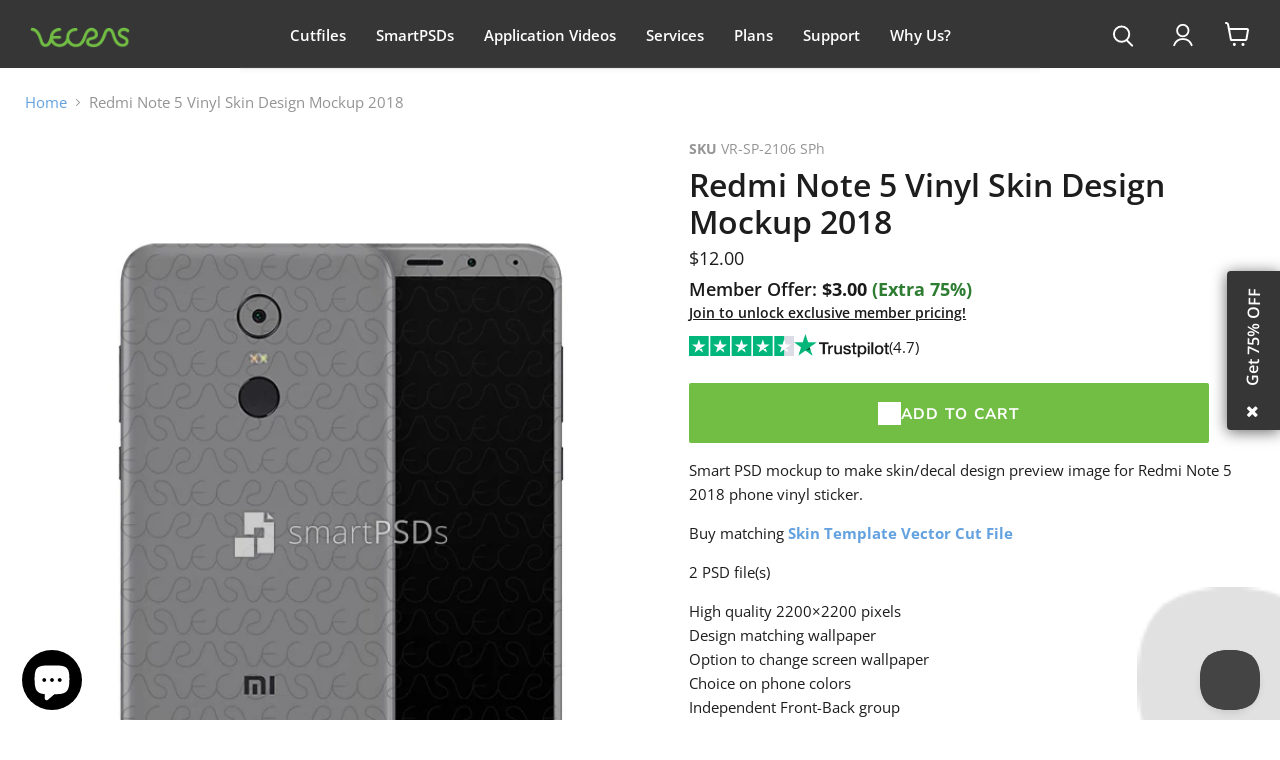

--- FILE ---
content_type: application/javascript
request_url: https://modules.asklayer.io/index.js
body_size: 73180
content:
(function(){"use strict";try{if(typeof document<"u"){var o=document.createElement("style");o.appendChild(document.createTextNode(".react-international-phone-country-selector{position:relative}.react-international-phone-country-selector-button{display:flex;height:var(--react-international-phone-height, 36px);box-sizing:border-box;align-items:center;justify-content:center;padding:0;border:1px solid var(--react-international-phone-country-selector-border-color, var(--react-international-phone-border-color, gainsboro));margin:0;-moz-appearance:button;appearance:button;-webkit-appearance:button;background-color:var(--react-international-phone-country-selector-background-color, var(--react-international-phone-background-color, white));cursor:pointer;text-transform:none;-webkit-user-select:none;user-select:none}.react-international-phone-country-selector-button:hover{background-color:var(--react-international-phone-country-selector-background-color-hover, whitesmoke)}.react-international-phone-country-selector-button--hide-dropdown{cursor:auto}.react-international-phone-country-selector-button--hide-dropdown:hover{background-color:transparent}.react-international-phone-country-selector-button__button-content{display:flex;align-items:center;justify-content:center}.react-international-phone-country-selector-button__flag-emoji{margin:0 4px}.react-international-phone-country-selector-button__flag-emoji--disabled{opacity:.75}.react-international-phone-country-selector-button__dropdown-arrow{border-top:var(--react-international-phone-country-selector-arrow-size, 4px) solid var(--react-international-phone-country-selector-arrow-color, #777);border-right:var(--react-international-phone-country-selector-arrow-size, 4px) solid transparent;border-left:var(--react-international-phone-country-selector-arrow-size, 4px) solid transparent;margin-right:4px;transition:all .1s ease-out}.react-international-phone-country-selector-button__dropdown-arrow--active{transform:rotateX(180deg)}.react-international-phone-country-selector-button__dropdown-arrow--disabled{border-top-color:var(--react-international-phone-disabled-country-selector-arrow-color, #999)}.react-international-phone-country-selector-button--disabled,.react-international-phone-country-selector-button--disabled:hover{background-color:var(--react-international-phone-disabled-country-selector-background-color, var(--react-international-phone-disabled-background-color, whitesmoke))}.react-international-phone-country-selector-button--disabled{cursor:auto}.react-international-phone-flag-emoji{width:var(--react-international-phone-flag-width, 24px);height:var(--react-international-phone-flag-height, 24px);box-sizing:border-box}.react-international-phone-country-selector-dropdown{position:absolute;z-index:1;top:var(--react-international-phone-dropdown-top, 44px);left:var(--react-international-phone-dropdown-left, 0);display:flex;width:300px;max-height:200px;flex-direction:column;padding:4px 0;margin:0;background-color:var(--react-international-phone-dropdown-item-background-color, var(--react-international-phone-background-color, white));box-shadow:var(--react-international-phone-dropdown-shadow, 2px 2px 16px rgba(0, 0, 0, .25));color:var(--react-international-phone-dropdown-item-text-color, var(--react-international-phone-text-color, #222));list-style:none;overflow-y:scroll}.react-international-phone-country-selector-dropdown__preferred-list-divider{height:1px;border:none;margin:var(--react-international-phone-dropdown-preferred-list-divider-margin, 0);background:var(--react-international-phone-dropdown-preferred-list-divider-color, var(--react-international-phone-border-color, gainsboro))}.react-international-phone-country-selector-dropdown__list-item{display:flex;min-height:var(--react-international-phone-dropdown-item-height, 28px);box-sizing:border-box;align-items:center;padding:2px 8px}.react-international-phone-country-selector-dropdown__list-item-flag-emoji{margin-right:8px}.react-international-phone-country-selector-dropdown__list-item-country-name{overflow:hidden;margin-right:8px;font-size:var(--react-international-phone-dropdown-item-font-size, 14px);text-overflow:ellipsis;white-space:nowrap}.react-international-phone-country-selector-dropdown__list-item-dial-code{color:var(--react-international-phone-dropdown-item-dial-code-color, gray);font-size:var(--react-international-phone-dropdown-item-font-size, 14px)}.react-international-phone-country-selector-dropdown__list-item:hover{background-color:var(--react-international-phone-selected-dropdown-item-background-color, var(--react-international-phone-selected-dropdown-item-background-color, whitesmoke));cursor:pointer}.react-international-phone-country-selector-dropdown__list-item--selected,.react-international-phone-country-selector-dropdown__list-item--focused{background-color:var(--react-international-phone-selected-dropdown-item-background-color, whitesmoke);color:var(--react-international-phone-selected-dropdown-item-text-color, var(--react-international-phone-text-color, #222))}.react-international-phone-country-selector-dropdown__list-item--selected .react-international-phone-country-selector-dropdown__list-item-dial-code,.react-international-phone-country-selector-dropdown__list-item--focused .react-international-phone-country-selector-dropdown__list-item-dial-code{color:var(--react-international-phone-selected-dropdown-item-dial-code-color, var(--react-international-phone-dropdown-item-dial-code-color, gray))}.react-international-phone-country-selector-dropdown__list-item--focused{background-color:var(--react-international-phone-selected-dropdown-item-background-color, var(--react-international-phone-selected-dropdown-item-background-color, whitesmoke))}.react-international-phone-dial-code-preview{display:flex;align-items:center;justify-content:center;padding:0 8px;border:1px solid var(--react-international-phone-dial-code-preview-border-color, var(--react-international-phone-border-color, gainsboro));margin-right:-1px;background-color:var(--react-international-phone-dial-code-preview-background-color, var(--react-international-phone-background-color, white));color:var(--react-international-phone-dial-code-preview-text-color, var(--react-international-phone-text-color, #222));font-size:var(--react-international-phone-dial-code-preview-font-size, var(--react-international-phone-font-size, 13px))}.react-international-phone-dial-code-preview--disabled{background-color:var(--react-international-phone-dial-code-preview-disabled-background-color, var(--react-international-phone-disabled-background-color, whitesmoke));color:var(--react-international-phone-dial-code-preview-disabled-text-color, var(--react-international-phone-disabled-text-color, #666))}.react-international-phone-input-container{display:flex}.react-international-phone-input-container .react-international-phone-country-selector-button{border-radius:var(--react-international-phone-border-radius, 4px);margin-right:-1px;border-bottom-right-radius:0;border-top-right-radius:0}.react-international-phone-input-container .react-international-phone-input{overflow:visible;height:var(--react-international-phone-height, 36px);box-sizing:border-box;padding:0 8px;border:1px solid var(--react-international-phone-border-color, gainsboro);border-radius:var(--react-international-phone-border-radius, 4px);margin:0;background-color:var(--react-international-phone-background-color, white);border-bottom-left-radius:0;border-top-left-radius:0;color:var(--react-international-phone-text-color, #222);font-family:inherit;font-size:var(--react-international-phone-font-size, 13px)}.react-international-phone-input-container .react-international-phone-input:focus{outline:none}.react-international-phone-input-container .react-international-phone-input--disabled{background-color:var(--react-international-phone-disabled-background-color, whitesmoke);color:var(--react-international-phone-disabled-text-color, #666)}.al-shadow-host{--al-body-font-size: 16px;--al-button-color: #fff;--al-border-radius: 5px;--al-light-neutral: #f3f6f8;--al-grey: #e5e7eb;--al-color-warning: #ffc107;--al-color-danger: #dc3545;--al-color-success: #28a745;--al-text-default: #333;--al-text-light: #fff;--al-text-dark: #000;--al-text-muted: #6c757d;--al-heading-font-size: 18px}.unavailable,.asklayer-preview{font-family:SF Pro JP,SF Pro Text,SF Pro Icons,Hiragino Kaku Gothic Pro,ヒラギノ角ゴ Pro W3,メイリオ,Meiryo,ＭＳ Ｐゴシック,Helvetica Neue,Helvetica,Arial,sans-serif;background:#fff;padding:18px;box-shadow:10px 10px 20px #0000001a;border-radius:10px;border:3px solid #01a3a4;margin:0 12px}.asklayer-body-overflow-hidden{overflow:hidden}")),document.head.appendChild(o)}}catch(e){console.error("vite-plugin-css-injected-by-js",e)}})();
var ys=Object.defineProperty;var vs=(t,e,r)=>e in t?ys(t,e,{enumerable:!0,configurable:!0,writable:!0,value:r}):t[e]=r;var I=(t,e,r)=>(vs(t,typeof e!="symbol"?e+"":e,r),r);(function(){const e=document.createElement("link").relList;if(e&&e.supports&&e.supports("modulepreload"))return;for(const i of document.querySelectorAll('link[rel="modulepreload"]'))n(i);new MutationObserver(i=>{for(const s of i)if(s.type==="childList")for(const a of s.addedNodes)a.tagName==="LINK"&&a.rel==="modulepreload"&&n(a)}).observe(document,{childList:!0,subtree:!0});function r(i){const s={};return i.integrity&&(s.integrity=i.integrity),i.referrerPolicy&&(s.referrerPolicy=i.referrerPolicy),i.crossOrigin==="use-credentials"?s.credentials="include":i.crossOrigin==="anonymous"?s.credentials="omit":s.credentials="same-origin",s}function n(i){if(i.ep)return;i.ep=!0;const s=r(i);fetch(i.href,s)}})();var G=(t=>(t.ASKKLAYER_SESSION="asklayer_session",t.ASKLAYER_SEARCH="asklayer_search",t.ASKLAYER_REFERRER="asklayer_referrer",t.ASKLAYER_LANDING_PAGE="asklayer_landing_page",t.ASKLAYER_ACCESS_HISTORY="asklayer_access_history",t.ASKLAYER_BROWSING_HISTORY="asklayer_browsing_history",t.ASKLAYER_NUMBER_OF_PAGEVIEWS_IN_SESSION="asklayer_number_of_pageviews_in_session",t.ASKLAYER_SURVEY_SHOWN="asklayer_survey_shown",t.ASKLAYER_SURVEY_COMPLETED="asklayer_survey_completed",t.ASKLAYER_NANOID="asklayer_nanoid",t.ASKLAYER_SUBMISSION_ID="asklayer_submission_",t.ASKLAYER_PAGE_HISTORY="asklayer_page_history_",t.ASKLAYER_COMPLETED_SURVEY_BY_ORDER="asklayer_completed_survey_order_",t))(G||{});class _s{constructor(){I(this,"type","localStorage");typeof localStorage>"u"&&(this.type="cookie")}set(e,r,n=!1){typeof r=="object"&&(r=JSON.stringify(r)),this.type==="localStorage"&&(localStorage.setItem(e,r),n&&localStorage.setItem(`${e}_expires`,this.toUnixTimestamp(n).toString()))}setSession(e,r){typeof r=="object"&&(r=JSON.stringify(r)),sessionStorage.setItem(e,r)}get(e){if(this.type==="localStorage"){const r=localStorage.getItem(e);return r===null||this.isExpired(e)?null:this.tryJsonParse(r)}}getSession(e){const r=sessionStorage.getItem(e);return this.tryJsonParse(r)}hasKeyStartsWith(e){return Object.keys(localStorage).some(r=>r.startsWith(e))}isExpired(e){const r=localStorage.getItem(`${e}_expires`);return r?parseInt(r)<Date.now():!1}remove(e){this.type==="localStorage"&&(localStorage.removeItem(e),localStorage.removeItem(`${e}_expires`))}tryJsonParse(e){try{return JSON.parse(e)}catch{return e}}toUnixTimestamp(e){return Date.now()+Math.floor(e*24*60*60*1e3)}}const z=new _s;var Nt,F,ni,Nr,Qe,rn,ii,si,ai,Ir,yr,vr,oi,Tt={},li=[],bs=/acit|ex(?:s|g|n|p|$)|rph|grid|ows|mnc|ntw|ine[ch]|zoo|^ord|itera/i,It=Array.isArray;function He(t,e){for(var r in e)t[r]=e[r];return t}function Dr(t){t&&t.parentNode&&t.parentNode.removeChild(t)}function Le(t,e,r){var n,i,s,a={};for(s in e)s=="key"?n=e[s]:s=="ref"?i=e[s]:a[s]=e[s];if(arguments.length>2&&(a.children=arguments.length>3?Nt.call(arguments,2):r),typeof t=="function"&&t.defaultProps!=null)for(s in t.defaultProps)a[s]===void 0&&(a[s]=t.defaultProps[s]);return xt(t,a,n,i,null)}function xt(t,e,r,n,i){var s={type:t,props:e,key:r,ref:n,__k:null,__:null,__b:0,__e:null,__c:null,constructor:void 0,__v:i??++ni,__i:-1,__u:0};return i==null&&F.vnode!=null&&F.vnode(s),s}function ws(){return{current:null}}function ce(t){return t.children}function Pe(t,e){this.props=t,this.context=e}function ht(t,e){if(e==null)return t.__?ht(t.__,t.__i+1):null;for(var r;e<t.__k.length;e++)if((r=t.__k[e])!=null&&r.__e!=null)return r.__e;return typeof t.type=="function"?ht(t):null}function ci(t){var e,r;if((t=t.__)!=null&&t.__c!=null){for(t.__e=t.__c.base=null,e=0;e<t.__k.length;e++)if((r=t.__k[e])!=null&&r.__e!=null){t.__e=t.__c.base=r.__e;break}return ci(t)}}function _r(t){(!t.__d&&(t.__d=!0)&&Qe.push(t)&&!Bt.__r++||rn!=F.debounceRendering)&&((rn=F.debounceRendering)||ii)(Bt)}function Bt(){for(var t,e,r,n,i,s,a,o=1;Qe.length;)Qe.length>o&&Qe.sort(si),t=Qe.shift(),o=Qe.length,t.__d&&(r=void 0,n=void 0,i=(n=(e=t).__v).__e,s=[],a=[],e.__P&&((r=He({},n)).__v=n.__v+1,F.vnode&&F.vnode(r),Pr(e.__P,r,n,e.__n,e.__P.namespaceURI,32&n.__u?[i]:null,s,i??ht(n),!!(32&n.__u),a),r.__v=n.__v,r.__.__k[r.__i]=r,hi(s,r,a),n.__e=n.__=null,r.__e!=i&&ci(r)));Bt.__r=0}function ui(t,e,r,n,i,s,a,o,c,d,h){var u,p,m,v,S,E,T,_=n&&n.__k||li,D=e.length;for(c=Ss(r,e,_,c,D),u=0;u<D;u++)(m=r.__k[u])!=null&&(p=m.__i==-1?Tt:_[m.__i]||Tt,m.__i=u,E=Pr(t,m,p,i,s,a,o,c,d,h),v=m.__e,m.ref&&p.ref!=m.ref&&(p.ref&&Lr(p.ref,null,m),h.push(m.ref,m.__c||v,m)),S==null&&v!=null&&(S=v),(T=!!(4&m.__u))||p.__k===m.__k?c=di(m,c,t,T):typeof m.type=="function"&&E!==void 0?c=E:v&&(c=v.nextSibling),m.__u&=-7);return r.__e=S,c}function Ss(t,e,r,n,i){var s,a,o,c,d,h=r.length,u=h,p=0;for(t.__k=new Array(i),s=0;s<i;s++)(a=e[s])!=null&&typeof a!="boolean"&&typeof a!="function"?(typeof a=="string"||typeof a=="number"||typeof a=="bigint"||a.constructor==String?a=t.__k[s]=xt(null,a,null,null,null):It(a)?a=t.__k[s]=xt(ce,{children:a},null,null,null):a.constructor==null&&a.__b>0?a=t.__k[s]=xt(a.type,a.props,a.key,a.ref?a.ref:null,a.__v):t.__k[s]=a,c=s+p,a.__=t,a.__b=t.__b+1,(d=a.__i=xs(a,r,c,u))!=-1&&(u--,(o=r[d])&&(o.__u|=2)),o==null||o.__v==null?(d==-1&&(i>h?p--:i<h&&p++),typeof a.type!="function"&&(a.__u|=4)):d!=c&&(d==c-1?p--:d==c+1?p++:(d>c?p--:p++,a.__u|=4))):t.__k[s]=null;if(u)for(s=0;s<h;s++)(o=r[s])!=null&&!(2&o.__u)&&(o.__e==n&&(n=ht(o)),pi(o,o));return n}function di(t,e,r,n){var i,s;if(typeof t.type=="function"){for(i=t.__k,s=0;i&&s<i.length;s++)i[s]&&(i[s].__=t,e=di(i[s],e,r,n));return e}t.__e!=e&&(n&&(e&&t.type&&!e.parentNode&&(e=ht(t)),r.insertBefore(t.__e,e||null)),e=t.__e);do e=e&&e.nextSibling;while(e!=null&&e.nodeType==8);return e}function Ge(t,e){return e=e||[],t==null||typeof t=="boolean"||(It(t)?t.some(function(r){Ge(r,e)}):e.push(t)),e}function xs(t,e,r,n){var i,s,a,o=t.key,c=t.type,d=e[r],h=d!=null&&(2&d.__u)==0;if(d===null&&o==null||h&&o==d.key&&c==d.type)return r;if(n>(h?1:0)){for(i=r-1,s=r+1;i>=0||s<e.length;)if((d=e[a=i>=0?i--:s++])!=null&&!(2&d.__u)&&o==d.key&&c==d.type)return a}return-1}function nn(t,e,r){e[0]=="-"?t.setProperty(e,r??""):t[e]=r==null?"":typeof r!="number"||bs.test(e)?r:r+"px"}function Rt(t,e,r,n,i){var s,a;e:if(e=="style")if(typeof r=="string")t.style.cssText=r;else{if(typeof n=="string"&&(t.style.cssText=n=""),n)for(e in n)r&&e in r||nn(t.style,e,"");if(r)for(e in r)n&&r[e]==n[e]||nn(t.style,e,r[e])}else if(e[0]=="o"&&e[1]=="n")s=e!=(e=e.replace(ai,"$1")),a=e.toLowerCase(),e=a in t||e=="onFocusOut"||e=="onFocusIn"?a.slice(2):e.slice(2),t.l||(t.l={}),t.l[e+s]=r,r?n?r.u=n.u:(r.u=Ir,t.addEventListener(e,s?vr:yr,s)):t.removeEventListener(e,s?vr:yr,s);else{if(i=="http://www.w3.org/2000/svg")e=e.replace(/xlink(H|:h)/,"h").replace(/sName$/,"s");else if(e!="width"&&e!="height"&&e!="href"&&e!="list"&&e!="form"&&e!="tabIndex"&&e!="download"&&e!="rowSpan"&&e!="colSpan"&&e!="role"&&e!="popover"&&e in t)try{t[e]=r??"";break e}catch{}typeof r=="function"||(r==null||r===!1&&e[4]!="-"?t.removeAttribute(e):t.setAttribute(e,e=="popover"&&r==1?"":r))}}function sn(t){return function(e){if(this.l){var r=this.l[e.type+t];if(e.t==null)e.t=Ir++;else if(e.t<r.u)return;return r(F.event?F.event(e):e)}}}function Pr(t,e,r,n,i,s,a,o,c,d){var h,u,p,m,v,S,E,T,_,D,C,w,b,L,O,M,q,W=e.type;if(e.constructor!=null)return null;128&r.__u&&(c=!!(32&r.__u),s=[o=e.__e=r.__e]),(h=F.__b)&&h(e);e:if(typeof W=="function")try{if(T=e.props,_="prototype"in W&&W.prototype.render,D=(h=W.contextType)&&n[h.__c],C=h?D?D.props.value:h.__:n,r.__c?E=(u=e.__c=r.__c).__=u.__E:(_?e.__c=u=new W(T,C):(e.__c=u=new Pe(T,C),u.constructor=W,u.render=Cs),D&&D.sub(u),u.state||(u.state={}),u.__n=n,p=u.__d=!0,u.__h=[],u._sb=[]),_&&u.__s==null&&(u.__s=u.state),_&&W.getDerivedStateFromProps!=null&&(u.__s==u.state&&(u.__s=He({},u.__s)),He(u.__s,W.getDerivedStateFromProps(T,u.__s))),m=u.props,v=u.state,u.__v=e,p)_&&W.getDerivedStateFromProps==null&&u.componentWillMount!=null&&u.componentWillMount(),_&&u.componentDidMount!=null&&u.__h.push(u.componentDidMount);else{if(_&&W.getDerivedStateFromProps==null&&T!==m&&u.componentWillReceiveProps!=null&&u.componentWillReceiveProps(T,C),e.__v==r.__v||!u.__e&&u.shouldComponentUpdate!=null&&u.shouldComponentUpdate(T,u.__s,C)===!1){for(e.__v!=r.__v&&(u.props=T,u.state=u.__s,u.__d=!1),e.__e=r.__e,e.__k=r.__k,e.__k.some(function(R){R&&(R.__=e)}),w=0;w<u._sb.length;w++)u.__h.push(u._sb[w]);u._sb=[],u.__h.length&&a.push(u);break e}u.componentWillUpdate!=null&&u.componentWillUpdate(T,u.__s,C),_&&u.componentDidUpdate!=null&&u.__h.push(function(){u.componentDidUpdate(m,v,S)})}if(u.context=C,u.props=T,u.__P=t,u.__e=!1,b=F.__r,L=0,_){for(u.state=u.__s,u.__d=!1,b&&b(e),h=u.render(u.props,u.state,u.context),O=0;O<u._sb.length;O++)u.__h.push(u._sb[O]);u._sb=[]}else do u.__d=!1,b&&b(e),h=u.render(u.props,u.state,u.context),u.state=u.__s;while(u.__d&&++L<25);u.state=u.__s,u.getChildContext!=null&&(n=He(He({},n),u.getChildContext())),_&&!p&&u.getSnapshotBeforeUpdate!=null&&(S=u.getSnapshotBeforeUpdate(m,v)),M=h,h!=null&&h.type===ce&&h.key==null&&(M=fi(h.props.children)),o=ui(t,It(M)?M:[M],e,r,n,i,s,a,o,c,d),u.base=e.__e,e.__u&=-161,u.__h.length&&a.push(u),E&&(u.__E=u.__=null)}catch(R){if(e.__v=null,c||s!=null)if(R.then){for(e.__u|=c?160:128;o&&o.nodeType==8&&o.nextSibling;)o=o.nextSibling;s[s.indexOf(o)]=null,e.__e=o}else{for(q=s.length;q--;)Dr(s[q]);br(e)}else e.__e=r.__e,e.__k=r.__k,R.then||br(e);F.__e(R,e,r)}else s==null&&e.__v==r.__v?(e.__k=r.__k,e.__e=r.__e):o=e.__e=Es(r.__e,e,r,n,i,s,a,c,d);return(h=F.diffed)&&h(e),128&e.__u?void 0:o}function br(t){t&&t.__c&&(t.__c.__e=!0),t&&t.__k&&t.__k.forEach(br)}function hi(t,e,r){for(var n=0;n<r.length;n++)Lr(r[n],r[++n],r[++n]);F.__c&&F.__c(e,t),t.some(function(i){try{t=i.__h,i.__h=[],t.some(function(s){s.call(i)})}catch(s){F.__e(s,i.__v)}})}function fi(t){return typeof t!="object"||t==null||t.__b&&t.__b>0?t:It(t)?t.map(fi):He({},t)}function Es(t,e,r,n,i,s,a,o,c){var d,h,u,p,m,v,S,E=r.props||Tt,T=e.props,_=e.type;if(_=="svg"?i="http://www.w3.org/2000/svg":_=="math"?i="http://www.w3.org/1998/Math/MathML":i||(i="http://www.w3.org/1999/xhtml"),s!=null){for(d=0;d<s.length;d++)if((m=s[d])&&"setAttribute"in m==!!_&&(_?m.localName==_:m.nodeType==3)){t=m,s[d]=null;break}}if(t==null){if(_==null)return document.createTextNode(T);t=document.createElementNS(i,_,T.is&&T),o&&(F.__m&&F.__m(e,s),o=!1),s=null}if(_==null)E===T||o&&t.data==T||(t.data=T);else{if(s=s&&Nt.call(t.childNodes),!o&&s!=null)for(E={},d=0;d<t.attributes.length;d++)E[(m=t.attributes[d]).name]=m.value;for(d in E)if(m=E[d],d!="children"){if(d=="dangerouslySetInnerHTML")u=m;else if(!(d in T)){if(d=="value"&&"defaultValue"in T||d=="checked"&&"defaultChecked"in T)continue;Rt(t,d,null,m,i)}}for(d in T)m=T[d],d=="children"?p=m:d=="dangerouslySetInnerHTML"?h=m:d=="value"?v=m:d=="checked"?S=m:o&&typeof m!="function"||E[d]===m||Rt(t,d,m,E[d],i);if(h)o||u&&(h.__html==u.__html||h.__html==t.innerHTML)||(t.innerHTML=h.__html),e.__k=[];else if(u&&(t.innerHTML=""),ui(e.type=="template"?t.content:t,It(p)?p:[p],e,r,n,_=="foreignObject"?"http://www.w3.org/1999/xhtml":i,s,a,s?s[0]:r.__k&&ht(r,0),o,c),s!=null)for(d=s.length;d--;)Dr(s[d]);o||(d="value",_=="progress"&&v==null?t.removeAttribute("value"):v!=null&&(v!==t[d]||_=="progress"&&!v||_=="option"&&v!=E[d])&&Rt(t,d,v,E[d],i),d="checked",S!=null&&S!=t[d]&&Rt(t,d,S,E[d],i))}return t}function Lr(t,e,r){try{if(typeof t=="function"){var n=typeof t.__u=="function";n&&t.__u(),n&&e==null||(t.__u=t(e))}else t.current=e}catch(i){F.__e(i,r)}}function pi(t,e,r){var n,i;if(F.unmount&&F.unmount(t),(n=t.ref)&&(n.current&&n.current!=t.__e||Lr(n,null,e)),(n=t.__c)!=null){if(n.componentWillUnmount)try{n.componentWillUnmount()}catch(s){F.__e(s,e)}n.base=n.__P=null}if(n=t.__k)for(i=0;i<n.length;i++)n[i]&&pi(n[i],e,r||typeof t.type!="function");r||Dr(t.__e),t.__c=t.__=t.__e=void 0}function Cs(t,e,r){return this.constructor(t,r)}function ft(t,e,r){var n,i,s,a;e==document&&(e=document.documentElement),F.__&&F.__(t,e),i=(n=typeof r=="function")?null:r&&r.__k||e.__k,s=[],a=[],Pr(e,t=(!n&&r||e).__k=Le(ce,null,[t]),i||Tt,Tt,e.namespaceURI,!n&&r?[r]:i?null:e.firstChild?Nt.call(e.childNodes):null,s,!n&&r?r:i?i.__e:e.firstChild,n,a),hi(s,t,a)}function mi(t,e){ft(t,e,mi)}function gi(t,e,r){var n,i,s,a,o=He({},t.props);for(s in t.type&&t.type.defaultProps&&(a=t.type.defaultProps),e)s=="key"?n=e[s]:s=="ref"?i=e[s]:o[s]=e[s]===void 0&&a!=null?a[s]:e[s];return arguments.length>2&&(o.children=arguments.length>3?Nt.call(arguments,2):r),xt(t.type,o,n||t.key,i||t.ref,null)}function $r(t){function e(r){var n,i;return this.getChildContext||(n=new Set,(i={})[e.__c]=this,this.getChildContext=function(){return i},this.componentWillUnmount=function(){n=null},this.shouldComponentUpdate=function(s){this.props.value!=s.value&&n.forEach(function(a){a.__e=!0,_r(a)})},this.sub=function(s){n.add(s);var a=s.componentWillUnmount;s.componentWillUnmount=function(){n&&n.delete(s),a&&a.call(s)}}),r.children}return e.__c="__cC"+oi++,e.__=t,e.Provider=e.__l=(e.Consumer=function(r,n){return r.children(n)}).contextType=e,e}Nt=li.slice,F={__e:function(t,e,r,n){for(var i,s,a;e=e.__;)if((i=e.__c)&&!i.__)try{if((s=i.constructor)&&s.getDerivedStateFromError!=null&&(i.setState(s.getDerivedStateFromError(t)),a=i.__d),i.componentDidCatch!=null&&(i.componentDidCatch(t,n||{}),a=i.__d),a)return i.__E=i}catch(o){t=o}throw t}},ni=0,Nr=function(t){return t!=null&&t.constructor==null},Pe.prototype.setState=function(t,e){var r;r=this.__s!=null&&this.__s!=this.state?this.__s:this.__s=He({},this.state),typeof t=="function"&&(t=t(He({},r),this.props)),t&&He(r,t),t!=null&&this.__v&&(e&&this._sb.push(e),_r(this))},Pe.prototype.forceUpdate=function(t){this.__v&&(this.__e=!0,t&&this.__h.push(t),_r(this))},Pe.prototype.render=ce,Qe=[],ii=typeof Promise=="function"?Promise.prototype.then.bind(Promise.resolve()):setTimeout,si=function(t,e){return t.__v.__b-e.__v.__b},Bt.__r=0,ai=/(PointerCapture)$|Capture$/i,Ir=0,yr=sn(!1),vr=sn(!0),oi=0;var Je,ne,cr,an,pt=0,yi=[],ue=F,on=ue.__b,ln=ue.__r,cn=ue.diffed,un=ue.__c,dn=ue.unmount,hn=ue.__;function gt(t,e){ue.__h&&ue.__h(ne,t,pt||e),pt=0;var r=ne.__H||(ne.__H={__:[],__h:[]});return t>=r.__.length&&r.__.push({}),r.__[t]}function U(t){return pt=1,Rr(bi,t)}function Rr(t,e,r){var n=gt(Je++,2);if(n.t=t,!n.__c&&(n.__=[r?r(e):bi(void 0,e),function(o){var c=n.__N?n.__N[0]:n.__[0],d=n.t(c,o);c!==d&&(n.__N=[d,n.__[1]],n.__c.setState({}))}],n.__c=ne,!ne.__f)){var i=function(o,c,d){if(!n.__c.__H)return!0;var h=n.__c.__H.__.filter(function(p){return!!p.__c});if(h.every(function(p){return!p.__N}))return!s||s.call(this,o,c,d);var u=n.__c.props!==o;return h.forEach(function(p){if(p.__N){var m=p.__[0];p.__=p.__N,p.__N=void 0,m!==p.__[0]&&(u=!0)}}),s&&s.call(this,o,c,d)||u};ne.__f=!0;var s=ne.shouldComponentUpdate,a=ne.componentWillUpdate;ne.componentWillUpdate=function(o,c,d){if(this.__e){var h=s;s=void 0,i(o,c,d),s=h}a&&a.call(this,o,c,d)},ne.shouldComponentUpdate=i}return n.__N||n.__}function ee(t,e){var r=gt(Je++,3);!ue.__s&&Or(r.__H,e)&&(r.__=t,r.u=e,ne.__H.__h.push(r))}function yt(t,e){var r=gt(Je++,4);!ue.__s&&Or(r.__H,e)&&(r.__=t,r.u=e,ne.__h.push(r))}function ve(t){return pt=5,Ae(function(){return{current:t}},[])}function Mr(t,e,r){pt=6,yt(function(){if(typeof t=="function"){var n=t(e());return function(){t(null),n&&typeof n=="function"&&n()}}if(t)return t.current=e(),function(){return t.current=null}},r==null?r:r.concat(t))}function Ae(t,e){var r=gt(Je++,7);return Or(r.__H,e)&&(r.__=t(),r.__H=e,r.__h=t),r.__}function ut(t,e){return pt=8,Ae(function(){return t},e)}function Qt(t){var e=ne.context[t.__c],r=gt(Je++,9);return r.c=t,e?(r.__==null&&(r.__=!0,e.sub(ne)),e.props.value):t.__}function vi(t,e){ue.useDebugValue&&ue.useDebugValue(e?e(t):t)}function _i(){var t=gt(Je++,11);if(!t.__){for(var e=ne.__v;e!==null&&!e.__m&&e.__!==null;)e=e.__;var r=e.__m||(e.__m=[0,0]);t.__="P"+r[0]+"-"+r[1]++}return t.__}function ks(){for(var t;t=yi.shift();)if(t.__P&&t.__H)try{t.__H.__h.forEach(Ut),t.__H.__h.forEach(wr),t.__H.__h=[]}catch(e){t.__H.__h=[],ue.__e(e,t.__v)}}ue.__b=function(t){ne=null,on&&on(t)},ue.__=function(t,e){t&&e.__k&&e.__k.__m&&(t.__m=e.__k.__m),hn&&hn(t,e)},ue.__r=function(t){ln&&ln(t),Je=0;var e=(ne=t.__c).__H;e&&(cr===ne?(e.__h=[],ne.__h=[],e.__.forEach(function(r){r.__N&&(r.__=r.__N),r.u=r.__N=void 0})):(e.__h.forEach(Ut),e.__h.forEach(wr),e.__h=[],Je=0)),cr=ne},ue.diffed=function(t){cn&&cn(t);var e=t.__c;e&&e.__H&&(e.__H.__h.length&&(yi.push(e)!==1&&an===ue.requestAnimationFrame||((an=ue.requestAnimationFrame)||Ts)(ks)),e.__H.__.forEach(function(r){r.u&&(r.__H=r.u),r.u=void 0})),cr=ne=null},ue.__c=function(t,e){e.some(function(r){try{r.__h.forEach(Ut),r.__h=r.__h.filter(function(n){return!n.__||wr(n)})}catch(n){e.some(function(i){i.__h&&(i.__h=[])}),e=[],ue.__e(n,r.__v)}}),un&&un(t,e)},ue.unmount=function(t){dn&&dn(t);var e,r=t.__c;r&&r.__H&&(r.__H.__.forEach(function(n){try{Ut(n)}catch(i){e=i}}),r.__H=void 0,e&&ue.__e(e,r.__v))};var fn=typeof requestAnimationFrame=="function";function Ts(t){var e,r=function(){clearTimeout(n),fn&&cancelAnimationFrame(e),setTimeout(t)},n=setTimeout(r,35);fn&&(e=requestAnimationFrame(r))}function Ut(t){var e=ne,r=t.__c;typeof r=="function"&&(t.__c=void 0,r()),ne=e}function wr(t){var e=ne;t.__c=t.__(),ne=e}function Or(t,e){return!t||t.length!==e.length||e.some(function(r,n){return r!==t[n]})}function bi(t,e){return typeof e=="function"?e(t):e}var As=Symbol.for("preact-signals");function Vr(){if(dt>1)dt--;else{for(var t,e=!1;Et!==void 0;){var r=Et;for(Et=void 0,Sr++;r!==void 0;){var n=r.o;if(r.o=void 0,r.f&=-3,!(8&r.f)&&xi(r))try{r.c()}catch(i){e||(t=i,e=!0)}r=n}}if(Sr=0,dt--,e)throw t}}var X=void 0;function wi(t){var e=X;X=void 0;try{return t()}finally{X=e}}var Et=void 0,dt=0,Sr=0,Wt=0;function Si(t){if(X!==void 0){var e=t.n;if(e===void 0||e.t!==X)return e={i:0,S:t,p:X.s,n:void 0,t:X,e:void 0,x:void 0,r:e},X.s!==void 0&&(X.s.n=e),X.s=e,t.n=e,32&X.f&&t.S(e),e;if(e.i===-1)return e.i=0,e.n!==void 0&&(e.n.p=e.p,e.p!==void 0&&(e.p.n=e.n),e.p=X.s,e.n=void 0,X.s.n=e,X.s=e),e}}function Se(t,e){this.v=t,this.i=0,this.n=void 0,this.t=void 0,this.W=e==null?void 0:e.watched,this.Z=e==null?void 0:e.unwatched,this.name=e==null?void 0:e.name}Se.prototype.brand=As;Se.prototype.h=function(){return!0};Se.prototype.S=function(t){var e=this,r=this.t;r!==t&&t.e===void 0&&(t.x=r,this.t=t,r!==void 0?r.e=t:wi(function(){var n;(n=e.W)==null||n.call(e)}))};Se.prototype.U=function(t){var e=this;if(this.t!==void 0){var r=t.e,n=t.x;r!==void 0&&(r.x=n,t.e=void 0),n!==void 0&&(n.e=r,t.x=void 0),t===this.t&&(this.t=n,n===void 0&&wi(function(){var i;(i=e.Z)==null||i.call(e)}))}};Se.prototype.subscribe=function(t){var e=this;return Ur(function(){var r=e.value,n=X;X=void 0;try{t(r)}finally{X=n}},{name:"sub"})};Se.prototype.valueOf=function(){return this.value};Se.prototype.toString=function(){return this.value+""};Se.prototype.toJSON=function(){return this.value};Se.prototype.peek=function(){var t=X;X=void 0;try{return this.value}finally{X=t}};Object.defineProperty(Se.prototype,"value",{get:function(){var t=Si(this);return t!==void 0&&(t.i=this.i),this.v},set:function(t){if(t!==this.v){if(Sr>100)throw new Error("Cycle detected");this.v=t,this.i++,Wt++,dt++;try{for(var e=this.t;e!==void 0;e=e.x)e.t.N()}finally{Vr()}}}});function ze(t,e){return new Se(t,e)}function xi(t){for(var e=t.s;e!==void 0;e=e.n)if(e.S.i!==e.i||!e.S.h()||e.S.i!==e.i)return!0;return!1}function Ei(t){for(var e=t.s;e!==void 0;e=e.n){var r=e.S.n;if(r!==void 0&&(e.r=r),e.S.n=e,e.i=-1,e.n===void 0){t.s=e;break}}}function Ci(t){for(var e=t.s,r=void 0;e!==void 0;){var n=e.p;e.i===-1?(e.S.U(e),n!==void 0&&(n.n=e.n),e.n!==void 0&&(e.n.p=n)):r=e,e.S.n=e.r,e.r!==void 0&&(e.r=void 0),e=n}t.s=r}function rt(t,e){Se.call(this,void 0),this.x=t,this.s=void 0,this.g=Wt-1,this.f=4,this.W=e==null?void 0:e.watched,this.Z=e==null?void 0:e.unwatched,this.name=e==null?void 0:e.name}rt.prototype=new Se;rt.prototype.h=function(){if(this.f&=-3,1&this.f)return!1;if((36&this.f)==32||(this.f&=-5,this.g===Wt))return!0;if(this.g=Wt,this.f|=1,this.i>0&&!xi(this))return this.f&=-2,!0;var t=X;try{Ei(this),X=this;var e=this.x();(16&this.f||this.v!==e||this.i===0)&&(this.v=e,this.f&=-17,this.i++)}catch(r){this.v=r,this.f|=16,this.i++}return X=t,Ci(this),this.f&=-2,!0};rt.prototype.S=function(t){if(this.t===void 0){this.f|=36;for(var e=this.s;e!==void 0;e=e.n)e.S.S(e)}Se.prototype.S.call(this,t)};rt.prototype.U=function(t){if(this.t!==void 0&&(Se.prototype.U.call(this,t),this.t===void 0)){this.f&=-33;for(var e=this.s;e!==void 0;e=e.n)e.S.U(e)}};rt.prototype.N=function(){if(!(2&this.f)){this.f|=6;for(var t=this.t;t!==void 0;t=t.x)t.t.N()}};Object.defineProperty(rt.prototype,"value",{get:function(){if(1&this.f)throw new Error("Cycle detected");var t=Si(this);if(this.h(),t!==void 0&&(t.i=this.i),16&this.f)throw this.v;return this.v}});function Ns(t,e){return new rt(t,e)}function ki(t){var e=t.u;if(t.u=void 0,typeof e=="function"){dt++;var r=X;X=void 0;try{e()}catch(n){throw t.f&=-2,t.f|=8,Fr(t),n}finally{X=r,Vr()}}}function Fr(t){for(var e=t.s;e!==void 0;e=e.n)e.S.U(e);t.x=void 0,t.s=void 0,ki(t)}function Is(t){if(X!==this)throw new Error("Out-of-order effect");Ci(this),X=t,this.f&=-2,8&this.f&&Fr(this),Vr()}function vt(t,e){this.x=t,this.u=void 0,this.s=void 0,this.o=void 0,this.f=32,this.name=e==null?void 0:e.name}vt.prototype.c=function(){var t=this.S();try{if(8&this.f||this.x===void 0)return;var e=this.x();typeof e=="function"&&(this.u=e)}finally{t()}};vt.prototype.S=function(){if(1&this.f)throw new Error("Cycle detected");this.f|=1,this.f&=-9,ki(this),Ei(this),dt++;var t=X;return X=this,Is.bind(this,t)};vt.prototype.N=function(){2&this.f||(this.f|=2,this.o=Et,Et=this)};vt.prototype.d=function(){this.f|=8,1&this.f||Fr(this)};vt.prototype.dispose=function(){this.d()};function Ur(t,e){var r=new vt(t,e);try{r.c()}catch(i){throw r.d(),i}var n=r.d.bind(r);return n[Symbol.dispose]=n,n}var ur;function _t(t,e){F[t]=e.bind(null,F[t]||function(){})}function jt(t){ur&&ur(),ur=t&&t.S()}function Ti(t){var e=this,r=t.data,n=Ps(r);n.value=r;var i=Ae(function(){for(var s=e.__v;s=s.__;)if(s.__c){s.__c.__$f|=4;break}return e.__$u.c=function(){var a,o=e.__$u.S(),c=i.value;o(),Nr(c)||((a=e.base)==null?void 0:a.nodeType)!==3?(e.__$f|=1,e.setState({})):e.base.data=c},Ns(function(){var a=n.value.value;return a===0?0:a===!0?"":a||""})},[]);return i.value}Ti.displayName="_st";Object.defineProperties(Se.prototype,{constructor:{configurable:!0,value:void 0},type:{configurable:!0,value:Ti},props:{configurable:!0,get:function(){return{data:this}}},__b:{configurable:!0,value:1}});_t("__b",function(t,e){if(typeof e.type=="string"){var r,n=e.props;for(var i in n)if(i!=="children"){var s=n[i];s instanceof Se&&(r||(e.__np=r={}),r[i]=s,n[i]=s.peek())}}t(e)});_t("__r",function(t,e){jt();var r,n=e.__c;n&&(n.__$f&=-2,(r=n.__$u)===void 0&&(n.__$u=r=function(i){var s;return Ur(function(){s=this}),s.c=function(){n.__$f|=1,n.setState({})},s}())),jt(r),t(e)});_t("__e",function(t,e,r,n){jt(),t(e,r,n)});_t("diffed",function(t,e){jt();var r;if(typeof e.type=="string"&&(r=e.__e)){var n=e.__np,i=e.props;if(n){var s=r.U;if(s)for(var a in s){var o=s[a];o!==void 0&&!(a in n)&&(o.d(),s[a]=void 0)}else r.U=s={};for(var c in n){var d=s[c],h=n[c];d===void 0?(d=Ds(r,c,h,i),s[c]=d):d.o(h,i)}}}t(e)});function Ds(t,e,r,n){var i=e in t&&t.ownerSVGElement===void 0,s=ze(r);return{o:function(a,o){s.value=a,n=o},d:Ur(function(){var a=s.value.value;n[e]!==a&&(n[e]=a,i?t[e]=a:a?t.setAttribute(e,a):t.removeAttribute(e))})}}_t("unmount",function(t,e){if(typeof e.type=="string"){var r=e.__e;if(r){var n=r.U;if(n){r.U=void 0;for(var i in n){var s=n[i];s&&s.d()}}}}else{var a=e.__c;if(a){var o=a.__$u;o&&(a.__$u=void 0,o.d())}}t(e)});_t("__h",function(t,e,r,n){(n<3||n===9)&&(e.__$f|=2),t(e,r,n)});Pe.prototype.shouldComponentUpdate=function(t,e){var r=this.__$u,n=r&&r.s!==void 0;for(var i in e)return!0;if(this.__f||typeof this.u=="boolean"&&this.u===!0){if(!(n||2&this.__$f||4&this.__$f)||1&this.__$f)return!0}else if(!(n||4&this.__$f)||3&this.__$f)return!0;for(var s in t)if(s!=="__source"&&t[s]!==this.props[s])return!0;for(var a in this.props)if(!(a in t))return!0;return!1};function Ps(t){return Ae(function(){return ze(t)},[])}const de=ze(!1),Ls=ze({}),At=ze(null),tt=ze({}),he=ze(""),er=ze(null),Ai=ze(0),Hr=ze(null);function Ni(){const t=z.get(G.ASKLAYER_ACCESS_HISTORY);return t&&Array.isArray(t)&&t.length>0?t:!1}function $s(){let t=Ni();t||(t=[]),t.push(Date.now()),z.set(G.ASKLAYER_ACCESS_HISTORY,t)}function Rs(){let t=z.get(G.ASKLAYER_BROWSING_HISTORY);t||(t=[]),t.length>500&&t.shift(),t.push([location.href,Date.now()]),z.set(G.ASKLAYER_BROWSING_HISTORY,t)}function Ms(){let t=+z.getSession(G.ASKLAYER_NUMBER_OF_PAGEVIEWS_IN_SESSION);z.setSession(G.ASKLAYER_NUMBER_OF_PAGEVIEWS_IN_SESSION,++t)}const pn=(t,e,r=!1)=>{const n=z.get(e)??[],i=n.find(o=>o.id===t);if(i?(Array.isArray(i.history)||(i.history=[]),i.history.push(Date.now())):n.push({id:t,history:[Date.now()]}),z.set(e,n),e===G.ASKLAYER_SURVEY_COMPLETED){const o=tt.value.orderId;o&&z.set(`${G.ASKLAYER_COMPLETED_SURVEY_BY_ORDER}${t}_${o}`,Date.now())}if(!r)return;const s=z.getSession(e)??[],a=s.find(o=>o.id===t);a?a.history.push(Date.now()):s.push({id:t,history:[Date.now()]}),z.setSession(e,s)},Os=()=>{const t=document.documentElement,e=document.body,r=t.scrollTop?t.scrollTop:e.scrollTop,n=(t.scrollTop?t.scrollHeight:e.scrollHeight)-t.clientHeight;return Math.round(r/n*100)},Vs=()=>!!document.querySelector(".osChatOptimize .panel.fixed");function Fs(t,e){let r,n;return function(){const i=arguments;n?(clearTimeout(r),r=setTimeout(function(){Date.now()-n>=e&&(t.apply(null,i),n=Date.now())},e-(Date.now()-n))):(t.apply(null,i),n=Date.now())}}var re=(t=>(t.FORCE_TRIGGERED="FORCE_TRIGGERED",t.TIME_ELAPSED="TIME_ELAPSED",t.NO_OPERATION_TIME_ELAPSED="NO_OPERATION_TIME_ELAPSED",t.WINDOW_SCROLL="WINDOW_SCROLL",t.WINDOW_CLICK="WINDOW_CLICK",t.SURVEY_OPENED="SURVEY_OPENED",t.SURVEY_CLOSED="SURVEY_CLOSED",t.SURVEY_READY="SURVEY_READY",t.SURVEY_COMPLETED="SURVEY_COMPLETED",t.SURVEY_HEIGHT_CHANGED="SURVEY_HEIGHT_CHANGED",t.SESSION_CREATED="SESSION_CREATED",t.EVENT_GENERATOR_CREATED="EVENT_GENERATOR_CREATED",t.QUERY_STATUS="QUERY_STATUS",t.COUPON_APPLICATION="COUPON_APPLICATION",t.SURVEY_EXIT_INTENT="SURVEY_EXIT_INTENT",t.SUBMISSION_ID="SUBMISSION_ID",t.RENDERER_READY="RENDERER_READY",t.SPA_ROUTE_CHANGED="SPA_ROUTE_CHANGED",t))(re||{});class Us{constructor(){I(this,"observers");I(this,"iframe");this.observers=[]}addObserver(e){this.observers.push(e)}removeObserver(e){this.observers=this.observers.filter(r=>r!==e)}notify(e){this.observers.forEach(r=>r.update(e))}}class Ii extends Us{constructor(){super();I(this,"timeElapsed",0);I(this,"noOperationTimeElapsed",0);I(this,"navFlag","initial");I(this,"timer",null);I(this,"lastHref",location.href);this.listenRendererEvents()}init(){this.tick(),this.listenEvents(),this.startSession(),Rs(),Ms(),typeof window.next=="object"&&this.addHistoryChangeListener()}startSession(){return this.sessionExists()||(this.setSessionVariables(),$s(),this.notify({type:re.SESSION_CREATED,value:null})),!0}sessionExists(){return!!z.getSession(G.ASKKLAYER_SESSION)}setSessionVariables(){z.setSession(G.ASKKLAYER_SESSION,Date.now()),z.setSession(G.ASKLAYER_SEARCH,location.search),z.setSession(G.ASKLAYER_REFERRER,document.referrer),z.setSession(G.ASKLAYER_LANDING_PAGE,location.href)}resetNoOperationTime(){this.noOperationTimeElapsed=0}tick(){setInterval(()=>{this.timeElapsed+=1,this.noOperationTimeElapsed+=1,this.notify({type:re.TIME_ELAPSED,value:this.timeElapsed}),this.notify({type:re.NO_OPERATION_TIME_ELAPSED,value:this.noOperationTimeElapsed})},1e3)}triggerSurvey(r){this.notify({type:re.FORCE_TRIGGERED,surveyId:r})}getStatus(r){this.notify({type:re.QUERY_STATUS,surveyId:r})}onPossibleRouteChange(){this.timer&&cancelAnimationFrame(this.timer),this.timer=requestAnimationFrame(()=>{location.href!==this.lastHref&&(this.lastHref=location.href,this.timeElapsed=0,this.noOperationTimeElapsed=0,this.notify({type:re.SPA_ROUTE_CHANGED,value:location.href}))})}addHistoryChangeListener(){new MutationObserver(()=>{this.onPossibleRouteChange()}).observe(document.body,{subtree:!0,childList:!0})}listenEvents(){const r=["scroll","click","blur","mousemove","keydown","touchstart","touchmove","touchend","resize","pagehide"],n=Fs(()=>{this.notify({type:re.WINDOW_SCROLL,value:Os()})},50),i=s=>{var a;this.navFlag="blur",!(((a=document.activeElement)==null?void 0:a.tagName)==="IFRAME"||s.target!==window||Vs())&&new Promise(o=>setTimeout(o,10)).then(()=>{this.navFlag==="blur"&&this.notify({type:re.SURVEY_EXIT_INTENT,value:null})})};r.forEach(s=>{window.addEventListener(s,a=>{this.resetNoOperationTime(),a.type==="blur"?i(a):a.type==="scroll"?n():a.type==="pagehide"&&(this.navFlag="pagehide")})}),window.addEventListener("asklayer-emit-close",s=>{this.notify({type:re.SURVEY_CLOSED,value:null,surveyId:s.detail.surveyId})}),document.body.addEventListener("mouseleave",s=>{s.clientY<20&&this.notify({type:re.SURVEY_EXIT_INTENT,value:null})})}listenRendererEvents(){window.addEventListener("asklayer-renderer-ready",r=>{r.detail.surveyId&&this.notify({type:re.RENDERER_READY,value:null,surveyId:r.detail.surveyId})})}}var Z=(t=>(t.WIDGET="WIDGET",t.POST_PURCHASE="POST_PURCHASE",t.LINK="LINK",t.EMAIL="EMAIL",t.SELECT_PREVIEW="SELECT_PREVIEW",t))(Z||{});let Hs=(t=21)=>crypto.getRandomValues(new Uint8Array(t)).reduce((e,r)=>(r&=63,r<36?e+=r.toString(36):r<62?e+=(r-26).toString(36).toUpperCase():r>62?e+="-":e+="_",e),"");class tr{constructor(){I(this,"platform","generic");I(this,"platformId","");I(this,"orderId","")}isLoggedIn(){return!!this.getPlatformId()}getPlatformId(){return this.platformId||this.setPlatformId(),this.platformId}setPlatformId(){var e;this.platformId=((e=window.asklayerData)==null?void 0:e.platformId)??""}getOrderId(){return this.orderId||this.setOrderId(),this.orderId}getCurrentPageId(){return""}getCurrentProductId(){return""}setOrderId(){var e;this.orderId=((e=window.asklayerData)==null?void 0:e.orderId)??""}async getCartState(){return[]}getPostPurchaseStyle(){return{}}getPostPurchaseWrapper(){return null}getWrapperElement(e){switch(e){case Z.POST_PURCHASE:return this.getPostPurchaseWrapper();default:return document.body}}async getUserTags(e){return e?[]:[]}}class Ys extends tr{constructor(){super(...arguments);I(this,"platform","shopify")}setPlatformId(){var r,n,i,s;(r=window.Shopify)!=null&&r.checkout?this.platformId=window.Shopify.checkout.customer_id??"":this.platformId=((s=(i=(n=window.ShopifyAnalytics)==null?void 0:n.meta)==null?void 0:i.page)==null?void 0:s.customerId)??""}setOrderId(){var r,n;this.orderId=((n=(r=window.Shopify)==null?void 0:r.checkout)==null?void 0:n.order_id)??""}getCurrentPageId(){var n,i,s,a,o;return((s=(i=(n=window.ShopifyAnalytics)==null?void 0:n.meta)==null?void 0:i.page)==null?void 0:s.resourceType)==="page"?((o=(a=window.ShopifyAnalytics)==null?void 0:a.meta)==null?void 0:o.page.resourceId.toString())??"":""}getCurrentProductId(){var n,i,s,a,o;return((s=(i=(n=window.ShopifyAnalytics)==null?void 0:n.meta)==null?void 0:i.page)==null?void 0:s.resourceType)==="product"?((o=(a=window.ShopifyAnalytics)==null?void 0:a.meta)==null?void 0:o.page.resourceId.toString())??"":""}async getCartState(){return[]}getPostPurchaseStyle(){return{width:"100%",position:"relative"}}async getOrder(r){const n=this.getOrderId();if(!n)return[];try{const s=await fetch("https://asklayer-generic-api-6nonizu4oa-an.a.run.app/asklayer/order",{method:"POST",headers:{"Content-Type":"application/json"},body:JSON.stringify({orderId:n,userId:r,platform:"shopify"})});if(s.ok)return await s.json();throw new Error(s.statusText)}catch{return[]}}async getUserTags(r){var i,s,a,o,c;const n=((a=(s=(i=window.ShopifyAnalytics)==null?void 0:i.meta)==null?void 0:s.page)==null?void 0:a.customerId)||((c=(o=window.Shopify)==null?void 0:o.checkout)==null?void 0:c.customer_id);if(!n)return[];try{const h=await fetch("https://asklayer-generic-api-6nonizu4oa-an.a.run.app/asklayer/customer",{method:"POST",headers:{"Content-Type":"application/json"},body:JSON.stringify({userId:r,query:"tag",customerId:n,platform:"shopify"})});if(h.ok)return await h.json();throw new Error(h.statusText)}catch{return[]}}getPostPurchaseWrapper(){const r=document.querySelector(".thank-you__additional-content");if(r)return r;const n=document.querySelector("div.section__content");return n||document.body}}class zs extends tr{constructor(){super(...arguments);I(this,"platform","wix")}async getMember(){const r=location.hostname,n="wix_app_id_placeholder";try{const i=await fetch(`https://${r}/_api/apps/current-member/${n}`);if(i.ok)return(await i.json()).member}catch(i){console.error(i)}return null}isLoggedIn(){return!!this.platformId}async getCartState(){return[]}}class Bs extends tr{constructor(){super(...arguments);I(this,"platform","wordpress")}isLoggedIn(){return!!this.platformId}async getCartState(){return[]}}class Ws extends tr{constructor(){super(...arguments);I(this,"platform","generic")}}function Mt(t){switch(t){case"shopify":return new Ys;case"wix":return new zs;case"wordpress":return new Bs;default:return new Ws}}function Yr(){return typeof window.Shopify<"u"?Mt("shopify"):typeof window.wixEmbedsAPI<"u"?Mt("wix"):typeof window.wp<"u"?Mt("wordpress"):Mt("generic")}var js=0;function l(t,e,r,n,i,s){e||(e={});var a,o,c=e;if("ref"in c)for(o in c={},e)o=="ref"?a=e[o]:c[o]=e[o];var d={type:t,props:c,key:r,ref:a,__k:null,__:null,__b:0,__e:null,__c:null,constructor:void 0,__v:--js,__i:-1,__u:0,__source:i,__self:s};if(typeof t=="function"&&(a=t.defaultProps))for(o in a)c[o]===void 0&&(c[o]=a[o]);return F.vnode&&F.vnode(d),d}const Gs=`*,*:before,*:after{box-sizing:border-box}body,h1,h2,h3,h4,h5,h6,p,ol,ul{margin:0;padding:0;font-weight:400}ol,ul{list-style:none}img{max-width:100%;height:auto}#alroot{font-family:SF Pro JP,SF Pro Display,SF Pro Icons,Helvetica Neue,Helvetica,Arial,sans-serif;font-optical-sizing:auto;line-height:1.5;font-weight:400;font-size:var(--al-body-font-size);color-scheme:light;color:var(--al-text-dark);background-color:transparent;font-synthesis:none;text-rendering:optimizeLegibility;-webkit-font-smoothing:antialiased;-moz-osx-font-smoothing:grayscale;-webkit-text-size-adjust:100%}#alroot:lang(ja){font-family:SF Pro JP,SF Pro Display,SF Pro Icons,Hiragino Kaku Gothic Pro,ヒラギノ角ゴ Pro W3,メイリオ,Meiryo,ＭＳ Ｐゴシック,Helvetica Neue,Helvetica,Arial,sans-serif}a{font-weight:500;color:#646cff;text-decoration:inherit}a:hover{color:#535bf2}h1{font-size:3.2em;line-height:1.1}button{border-radius:8px;border:1px solid transparent;padding:.6em 1.2em;font-size:1em;font-weight:500;font-family:inherit;background-color:#1a1a1a;cursor:pointer;transition:border-color .25s}button:hover{border-color:#646cff}button:focus,button:focus-visible{outline:4px auto -webkit-focus-ring-color}@media (prefers-color-scheme: light){#alroot{color:#213547;background-color:transparent}a:hover{color:#747bff}button{background-color:#f9f9f9}}.live-edit-mode *{pointer-events:none}.headingText,.headingText p{font-size:var(--al-heading-font-size);margin-bottom:.8em;font-weight:700}.bodyText{font-size:var(--al-body-font-size);margin-bottom:1.4em}.al-btn{font-size:var(--al-body-font-size)}.al-img{margin-bottom:.8em;max-width:100%}.mb{margin-bottom:1.4em}.metadata-icon{width:100%!important;height:40px}label{font-weight:500;margin:0}.input-wrap{position:relative}input[type=text],input[type=number],input[type=email],input[type=password],textarea,select{box-shadow:2px 2px 3px #00000008;padding:.5em;border-radius:6px;border:2px solid var(--al-grey);width:100%;font-size:var(--al-body-font-size);transition:border .3s;line-height:1em}input[type=text]:focus,input[type=number]:focus,input[type=email]:focus,input[type=password]:focus,textarea:focus,select:focus{outline:none;border-color:var(--al-color-primary)}input[type=text].has-error,input[type=number].has-error,input[type=email].has-error,input[type=password].has-error,textarea.has-error,select.has-error{border-color:var(--al-color-danger)}textarea{min-height:90px}.form-error{position:absolute;bottom:0;left:0;color:var(--al-color-danger);font-size:14px;animation-name:errorShake;animation-timing-function:ease-in-out;animation-duration:1s;animation-fill-mode:both;animation-iteration-count:1;transform:translateY(110%)}@keyframes errorShake{0%{transform:translateY(110%) translate(0)}6.5%{transform:translateY(110%) translate(-6px) rotateY(-9deg)}18.5%{transform:translateY(110%) translate(5px) rotateY(7deg)}31.5%{transform:translateY(110%) translate(-3px) rotateY(-5deg)}43.5%{transform:translateY(110%) translate(2px) rotateY(3deg)}50%{transform:translateY(110%) translate(0)}}.optional{position:absolute;top:2px;right:4px;color:var(--al-text-muted);font-size:14px;font-weight:500}.widget-bottom{height:90dvh;display:flex;flex-direction:column;justify-content:flex-end}@supports (height: 90dvh){.widget-bottom{height:90dvh}}.wrapper{position:fixed;width:min(95vw,370px);z-index:1;overflow-y:hidden;pointer-events:none}.pos-screen-center{position:relative;margin:auto}.pos-left{top:auto;right:auto;bottom:12px;left:12px}.pos-right{top:auto;left:auto;bottom:12px;right:12px}.pos-center{top:auto;bottom:12px;right:auto;left:50%;transform:translate(-50%)}.pos-embedded{position:relative;width:100%;padding:15px 0}.height-manager{border:3px solid var(--al-color-primary);display:flex;flex-direction:column;border-radius:10px;overflow-y:hidden;pointer-events:all;transition:height .3s;max-height:100%;background:#fff;justify-content:flex-end;position:relative}.page-manager{background:#fff;max-height:100%;position:relative;display:flex;flex-direction:column;overflow-y:auto;overflow-x:hidden;scrollbar-width:thin}.page-manager.overflow-hidden{overflow:hidden}.pos-screen-center .page-manager{overflow-y:hidden}.page-manager.metadata-page{background-color:#efefef}.page-manager.live-metadata-page{display:none}.page-wrapper{height:100%;transition:opacity .3s,height .3s}.page{padding:20px}.transition300ms{transition-property:height,opacity;transition-duration:.3s}.transition900ms{transition-property:height,opacity;transition-duration:.9s}.opacity0,.fade-appear{opacity:0}.fade-appear-active,.fade-appear-done{opacity:1!important}.fade-enter{opacity:0}.fade-enter-active{opacity:1!important}.fade-enter-done,.fade-exit{opacity:1}.fade-exit-active,.fade-exit-done{opacity:0}label.forCheckbox{display:flex;align-items:center;background:var(--al-light-neutral);padding:5px 10px;border-radius:5px}input[type=checkbox]{-webkit-appearance:none;-moz-appearance:none;appearance:none;margin:0 10px 0 0;font:inherit;color:var(--al-color-primary);width:18px;height:18px;flex-shrink:0;flex-grow:0;border:.15em solid currentColor;border-radius:.15em;transform:translateY(-.075em);background:white;display:grid;place-content:center}input[type=checkbox]:before{content:"";width:.65em;height:.65em;clip-path:polygon(14% 44%,0 65%,50% 100%,100% 16%,80% 0%,43% 62%);transform:scale(0);transform-origin:bottom left;transition:.12s transform ease-in-out;box-shadow:inset 1em 1em var(--al-color-primary)}input[type=checkbox]:checked:before{transform:scale(1)}input[type=checkbox]:focus{outline:none}input[type=checkbox]:disabled{--form-control-color: var(--al-color-primary-dark);color:var(--al-color-primary-dark);cursor:not-allowed}input[type=radio]{-webkit-appearance:none;-moz-appearance:none;appearance:none;background-color:transparent;margin:0;font:inherit;color:var(--al-color-primary);width:1.15em;height:1.15em;border:.15em solid var(--al-color-primary);border-radius:50%;transform:translateY(-.075em);display:grid;place-items:center}input[type=radio]:before{content:"";width:.65em;height:.65em;border-radius:50%;transform:scale(0);transition:.12s transform ease-in-out;box-shadow:inset 1em 1em var(--al-color-primary-light)}input[type=radio]:checked:before{transform:scale(1)}.al-btnSet{display:flex;flex-direction:row;justify-content:flex-end;align-content:center}.al-btnSet.back-enabled{justify-content:space-between}.al-btn.back{align-self:flex-start}.al-btn.forward{align-self:flex-end}.al-btn{cursor:pointer;background:var(--al-color-primary);color:var(--al-button-color);display:flex;align-items:center;justify-content:center;padding:5px 20px;border-radius:var(--al-border-radius);font-weight:700;transition:filter .3s}.al-btn:hover{filter:brightness(1.1);color:var(--al-button-color)}.al-btn.icon-left{flex-direction:row-reverse}.al-btn .icon{margin-left:.5em}.al-btn .icon.icon-left,.al-btn.back .icon{margin-left:0;margin-right:.5em}.icon.i18px{width:18px}.icon.i22px{max-width:22px}.icon{filter:invert(1)}.icon.dark{filter:invert(0)}.stats-bar{border-radius:var(--al-border-radius);display:flex;flex-direction:row;justify-content:flex-start;align-items:center;margin-bottom:.5em;position:relative;font-size:.8em;padding:4px 0;color:#fff;background:#ccc}.stats-bar-label{font-weight:700;overflow:hidden;text-overflow:ellipsis;white-space:nowrap;max-width:50%}.stats-bar-label,.stats-bar-percentage,.stats-bar-count{z-index:1;padding-left:.5em}.stats-bar-fill{z-index:0;position:absolute;top:0;left:0;bottom:0;background:var(--al-color-primary);border-radius:var(--al-border-radius);width:0;transition:width 1s;transition-timing-function:cubic-bezier(.66,.07,.53,1.19)}.stats-bar-fill.highlight{filter:brightness(1.3)}.close-button svg{width:100%;height:auto}.pl_lexical__paragraph{margin:0 0 .7rem;line-height:1.2}@keyframes slideInDown{0%{transform:translateZ(0);visibility:visible;opacity:1}to{transform:translate3d(0,100%,0);opacity:0}}.slideIn-exit-active{animation-name:slideInDown;animation-duration:.6s}@keyframes slideInUp{0%{transform:translate3d(0,100%,0);visibility:visible;opacity:0}to{-webkit-transform:translateZ(0);opacity:1;transform:translateZ(0)}}.slideIn-enter-active{animation-name:slideInUp;animation-duration:.6s}.slideIn-enter{opacity:0}@keyframes slideInRight{0%{transform:translate3d(30%,0,0);visibility:visible;opacity:0}to{opacity:1;transform:translate(0)}}.slideInRight{animation-name:slideInRight;animation-duration:.4s;animation-timing-function:ease;animation-delay:10ms;animation-fill-mode:forwards;opacity:0}.slideInRight-appear{opacity:0}.cursor-pointer{cursor:pointer}
`;var B={},Di={},qs=[].slice;Di.stringFormat=function(){var t,e,r,n,i,s;for(t=arguments.length>=1?qs.call(arguments,0):[],s=t[0],e=r=0,n=t.length-1;n>=0?r<n:r>n;e=n>=0?++r:--r)i=new RegExp("\\{"+e+"\\}","gm"),s=s.replace(i,t[e+1]);return s};/**
 * @title ipret
 * @overview Micro i18n library for node and browser. Translate your app with strings already there.
 * @copyright (c) 2017
 * @license MIT
 * @author İsmail Demirbilek
 * @module ipret
 */const Ks=Di;var Dt,mt,Zs=[].slice;mt={};Dt=null;B.setStrings=function(t,e){mt[t]=e,Object.keys(mt).length===1&&(Dt=t)};B.setLanguage=function(t){if(mt[t]==null)throw new Error("There is no translations map for given language code: "+t);Dt=t};B.translate=function(){var t,e;return t=arguments.length>=1?Zs.call(arguments,0):[],e=t.map(function(r){var n;return((n=mt[Dt])!=null?n[r]:void 0)||r}),Ks.stringFormat.apply(this,e)};B.getLanguage=function(){return Dt};B.getLanguages=function(){return Object.keys(mt)};const Xs="إرسال",Js="أيام",Qs="ساعات",ea="دقائق",ta="ثواني",ra="التالي",na="إغلاق",ia="البريد الإلكتروني",sa="تنزيل",aa="و",oa="اختياري",la={Submit:Xs,"This is required":"هذا الحقل مطلوب","This is invalid":"هذا غير صالح","You must check at least one to continue.":"يجب تحديد خيار واحد على الأقل للمتابعة.","Please select an option":"يرجى اختيار خيار",days:Js,hours:Qs,minutes:ea,seconds:ta,"Sorry, this email has already been registered.":"عذراً، هذا البريد الإلكتروني مسجل مسبقا.","Something wrong with the server. Please retry after a while.":"حدث خطأ في الخادم. يرجى المحاولة مرة أخرى بعد فترة.","Please select":"يرجى التحديد","The value must be {0} or higher.":"يجب أن تكون القيمة {0} أو أعلى.","The value must be {0} or lower.":"يجب أن تكون القيمة {0} أو أقل.","Generating coupon...":"جاري إنشاء القسيمة...","You must check this box to continue.":"يجب تحديد هذا المربع للمتابعة.","This survey is not available.":"هذا الاستبيان غير متاح.",Next:ra,Close:na,Email:ia,Download:sa,"You can't leave this empty":"لا يمكن ترك هذا الحقل فارغاً","privacy policy":"سياسة الخصوصية","terms and conditions":"الشروط والأحكام","I agree to the":"أوافق على",and:aa,"Code copied!":"تم نسخ الرمز!",Optional:oa},ca="Einreichen",ua="Tage",da="Stunden",ha="Minuten",fa="Sekunden",pa="Weiter",ma="Schließen",ga="E-Mail",ya="Herunterladen",va="und",_a="Optional",ba={Submit:ca,"This is required":"Dies ist erforderlich","This is invalid":"Dies ist ungültig","You must check at least one to continue.":"Sie müssen mindestens eine Option ankreuzen, um fortzufahren.","Please select an option":"Bitte wählen Sie eine Option",days:ua,hours:da,minutes:ha,seconds:fa,"Sorry, this email has already been registered.":"Entschuldigung, diese E-Mail wurde bereits registriert.","Something wrong with the server. Please retry after a while.":"Etwas ist mit dem Server schiefgelaufen. Bitte versuchen Sie es später noch einmal.","Please select":"Bitte auswählen","The value must be {0} or higher.":"Der Wert muss {0} oder höher sein.","The value must be {0} or lower.":"Der Wert muss {0} oder niedriger sein.","Generating coupon...":"Gutschein wird erstellt...","You must check this box to continue.":"Sie müssen dieses Feld ankreuzen, um fortzufahren.","This survey is not available.":"Diese Umfrage ist nicht verfügbar.",Next:pa,Close:ma,Email:ga,Download:ya,"You can't leave this empty":"Sie können dieses Feld nicht leer lassen","privacy policy":"Datenschutzrichtlinie","terms and conditions":"Nutzungsbedingungen","I agree to the":"Ich stimme den",and:va,"Code copied!":"Code kopiert!",Optional:_a},wa="Submit",Sa={Submit:wa},xa="Enviar",Ea="días",Ca="horas",ka="minutos",Ta="segundos",Aa="Siguiente",Na="Cerrar",Ia="Correo electrónico",Da="Descargar",Pa="y",La="Opcional",$a={Submit:xa,"This is required":"Esto es obligatorio","This is invalid":"Esto no es válido","You must check at least one to continue.":"Debe marcar al menos una opción para continuar.","Please select an option":"Por favor seleccione una opción",days:Ea,hours:Ca,minutes:ka,seconds:Ta,"Sorry, this email has already been registered.":"Lo siento, este correo electrónico ya ha sido registrado.","Something wrong with the server. Please retry after a while.":"Algo salió mal con el servidor. Por favor, inténtelo de nuevo después de un rato.","Please select":"Por favor seleccione","The value must be {0} or higher.":"El valor debe ser {0} o más alto.","The value must be {0} or lower.":"El valor debe ser {0} o más bajo.","Generating coupon...":"Generando cupón...","You must check this box to continue.":"Debe marcar esta casilla para continuar.","This survey is not available.":"Esta encuesta no está disponible.",Next:Aa,Close:Na,Email:Ia,Download:Da,"You can't leave this empty":"No puede dejar esto vacío","privacy policy":"política de privacidad","terms and conditions":"términos y condiciones","I agree to the":"Estoy de acuerdo con el",and:Pa,"Code copied!":"¡Código copiado!",Optional:La},Ra="Soumettre",Ma="jours",Oa="heures",Va="minutes",Fa="secondes",Ua="Suivant",Ha="Fermer",Ya="Email",za="Télécharger",Ba="et",Wa="Optionnel",ja={Submit:Ra,"This is required":"Ceci est requis","This is invalid":"Ceci est invalide","You must check at least one to continue.":"Vous devez cocher au moins une option pour continuer.","Please select an option":"Veuillez sélectionner une option",days:Ma,hours:Oa,minutes:Va,seconds:Fa,"Sorry, this email has already been registered.":"Désolé, cet email a déjà été enregistré.","Something wrong with the server. Please retry after a while.":"Un problème est survenu avec le serveur. Veuillez réessayer plus tard.","Please select":"Veuillez sélectionner","The value must be {0} or higher.":"La valeur doit être de {0} ou plus.","The value must be {0} or lower.":"La valeur doit être de {0} ou moins.","Generating coupon...":"Génération du coupon...","You must check this box to continue.":"Vous devez cocher cette case pour continuer.","This survey is not available.":"Cette enquête n'est pas disponible.",Next:Ua,Close:Ha,Email:Ya,Download:za,"You can't leave this empty":"Vous ne pouvez pas laisser ce champ vide","privacy policy":"politique de confidentialité","terms and conditions":"conditions générales d'utilisation","I agree to the":"J'accepte les",and:Ba,"Code copied!":"Code copié !",Optional:Wa},Ga="Invia",qa="giorni",Ka="ore",Za="minuti",Xa="secondi",Ja="Avanti",Qa="Chiudi",eo="Email",to="Scarica",ro="e",no="Opzionale",io={Submit:Ga,"This is required":"Questo è obbligatorio","This is invalid":"Questo non è valido","You must check at least one to continue.":"Devi selezionare almeno un'opzione per continuare.","Please select an option":"Si prega di selezionare un'opzione",days:qa,hours:Ka,minutes:Za,seconds:Xa,"Sorry, this email has already been registered.":"Spiacente, questa email è già stata registrata.","Something wrong with the server. Please retry after a while.":"Qualcosa è andato storto con il server. Per favore riprova più tardi.","Please select":"Si prega di selezionare","The value must be {0} or higher.":"Il valore deve essere {0} o superiore.","The value must be {0} or lower.":"Il valore deve essere {0} o inferiore.","Generating coupon...":"Generazione del coupon in corso...","You must check this box to continue.":"Devi selezionare questa casella per continuare.","This survey is not available.":"Questo sondaggio non è disponibile.",Next:Ja,Close:Qa,Email:eo,Download:to,"You can't leave this empty":"Non puoi lasciare questo campo vuoto","privacy policy":"informativa sulla privacy","terms and conditions":"termini e condizioni","I agree to the":"Accetto la",and:ro,"Code copied!":"Codice copiato!",Optional:no},so="送信",ao="日",oo="時間",lo="分",co="秒",uo="次へ",ho="閉じる",fo="Eメール",po="ダウンロード",mo="および",go="任意",yo={Submit:so,"This is required":"これは必須項目です","This is invalid":"正しく入力してください","You must check at least one to continue.":"少なくとも1つにチェックをしてください","Please select an option":"オプションを選択してください",days:ao,hours:oo,minutes:lo,seconds:co,"Sorry, this email has already been registered.":"申し訳ございません。このメールアドレスは既に登録されています。","Something wrong with the server. Please retry after a while.":"問題が発生しました。時間をおいてもう一度試してください。","Please select":"選択してください","The value must be {0} or higher.":"値は{0}以上にする必要があります","The value must be {0} or lower.":"値は{0}以下にする必要があります","Generating coupon...":"クーポンを生成中...","You must check this box to continue.":"続行するには、チェックしてください","This survey is not available.":"このアンケートは利用できません。",Next:uo,Close:ho,Email:fo,Download:po,"You can't leave this empty":"この項目は必須です","privacy policy":"プライバシーポリシー","terms and conditions":"利用規約","I agree to the":"に同意します",and:mo,"Code copied!":"コピーされました！",Optional:go},vo="Enviar",_o="días",bo="horas",wo="minutos",So="segundos",xo="Siguiente",Eo="Cerrar",Co="Correo electrónico",ko="Descargar",To="y",Ao="Opcional",No={Submit:vo,"This is required":"Esto es obligatorio","This is invalid":"Esto no es válido","You must check at least one to continue.":"Debe marcar al menos una opción para continuar.","Please select an option":"Por favor seleccione una opción",days:_o,hours:bo,minutes:wo,seconds:So,"Sorry, this email has already been registered.":"Lo siento, este correo electrónico ya ha sido registrado.","Something wrong with the server. Please retry after a while.":"Algo salió mal con el servidor. Por favor, inténtelo de nuevo después de un rato.","Please select":"Por favor seleccione","The value must be {0} or higher.":"El valor debe ser {0} o más alto.","The value must be {0} or lower.":"El valor debe ser {0} o más bajo.","Generating coupon...":"Generando cupón...","You must check this box to continue.":"Debe marcar esta casilla para continuar.","This survey is not available.":"Esta encuesta no está disponible.",Next:xo,Close:Eo,Email:Co,Download:ko,"You can't leave this empty":"No puede dejar esto vacío","privacy policy":"política de privacidad","terms and conditions":"términos y condiciones","I agree to the":"Estoy de acuerdo con el",and:To,"Code copied!":"¡Código copiado!",Optional:Ao},Io=new Map([["en",Sa],["de",ba],["es",$a],["pt",No],["fr",ja],["it",io],["ar",la],["ja",yo]]),Do=t=>{const e=t.findIndex(i=>i.custom);let r=null;e>-1&&(r=t.splice(e,1));const n=t.map(i=>({value:i,sort:Math.random()})).sort((i,s)=>i.sort-s.sort).map(({value:i})=>i);return r&&n.push(r[0]),n},mn=()=>{let t=navigator.language||navigator.userLanguage;const e=new URLSearchParams(window.location.search);return t=(e.get("lang")||e.get("language"))??t,t=t.substring(0,2),t},Po=()=>(Io.forEach((t,e)=>{B.setStrings(e,t)}),B.getLanguages().includes(mn())?B.setLanguage(mn()):B.setLanguage("en"),B),Lo=(t,e)=>{const r=[];for(let n=t;n<=e;n++)r.push(n);return r},$o=(t,e)=>{var r=document.createElement("a");r.download=e,r.href=t,r.target="_blank",document.body.appendChild(r),r.click(),document.body.removeChild(r)},Ro=t=>{const e=t.primaryColor;if(!e||typeof e!="object")document.documentElement.style.setProperty("--al-color-primary"," #01a3a4"),document.documentElement.style.setProperty("--al-color-primary-light","#00bfc0"),document.documentElement.style.setProperty("--al-color-primary-dark","#007e80");else{const r=`rgba(${e.r}, ${e.g}, ${e.b}, ${e.a})`,n=`rgba(${e.r*1.2}, ${e.g*1.2}, ${e.b*1.2}, ${e.a})`,i=`rgba(${e.r*.8}, ${e.g*.8}, ${e.b*.8}, ${e.a})`;document.documentElement.style.setProperty("--al-color-primary",r),document.documentElement.style.setProperty("--al-color-primary-light",n),document.documentElement.style.setProperty("--al-color-primary-dark",i)}},Ce=(t,e,r)=>{const n=`al_style_${r}`;if(t.getElementById(n))return;const s=document.createElement("style");s.textContent=e,s.id=n,t.appendChild(s)},Mo=t=>window.innerWidth<=500&&t!=="screen-center"?"pos-center":`pos-${t}`,Oo=(t,e,r,n)=>{const i=["page-manager"];return t==="live"&&r.type==="MetaData"&&i.push("live-metadata-page"),t==="live-edit"&&r.type==="MetaData"&&i.push("metadata-page"),r.type!=="MetaData"&&!n&&i.push("with-branding"),i.join(" ")},xr=t=>{try{new URL(t)}catch{return""}let e=t.replace("firebasestorage.googleapis.com/v0/b/asklayer.appspot.com","asklayer-images.b-cdn.net");const r=new URL(e);return r.searchParams.append("optimizer","image"),r.searchParams.append("width","650"),r.toString()},Vo=t=>new Promise(e=>{t.onload=()=>{e("image loaded")},t.onerror=r=>{console.error(r),e("image loaded error")},setTimeout(()=>{e("image loaded by timeout")},1e3)}),gn=t=>{const e=new Image;return e.src=t,Vo(e)},Fo=async(t,e,r)=>{const n=await fetch("https://asklayer-generic-api-6nonizu4oa-an.a.run.app/asklayer/addtags",{method:"POST",headers:{Accept:"application/json","Content-Type":"application/json"},body:JSON.stringify({surveyId:t,submitterId:e,tags:r})});if(!n.ok)throw new Error("HTTP error "+n.status);return await n.json()},yn=(t="view",e=null,r,n)=>{const i=r,s=n,a=e,o=t,c=document.referrer;let h=`https://asklayer-analytics-ingest-6nonizu4oa-an.a.run.app?u=${i}&s=${s}&a=${o}`;c&&(h+=`&r=${c}`),a&&(h+=`&p=${a}`),fetch(h,{headers:{"ASKLAYER-TIMESTAMP":new Date().toISOString()}}).catch(u=>{console.error(u)})},Pi=t=>{window.dispatchEvent(new CustomEvent("asklayer-emit-close",{detail:{surveyId:t}}))},Uo=t=>Array.from(new Set(t)),Ho=t=>t.startsWith("http")?t:new URL(t,location.href).href,zr=(t,e=null)=>{const r="";window.parent.postMessage({type:t,value:e,surveyId:r},"*")},Li=t=>{const e=[],r=[];let n="";return t.forEach(s=>{var a;(a=s.actions)!=null&&a.length&&s.actions.forEach(o=>{o.action==="tagUser"&&o.enabled&&e.push(o.value),o.action==="metafield"&&o.enabled&&o.value&&o.customAnswer&&r.push([o.value,o.customAnswer]),o.action==="openUrl"&&o.enabled&&(n||(n=o.value))})}),[{action:"tagUser",enabled:e.length>0,value:e.flat()},{action:"metafield",enabled:r.length>0,value:r},{action:"openUrl",enabled:!!n,value:n}]},Ue={Dropdown:"Dropdown",SingleChoice:"SingleChoice",Binary:"Binary",NumberScale:"NumberScale",Stars:"Stars",Satisfaction:"Satisfaction",Consent:"Consent",Text:"Text",EmailCapture:"EmailCapture",ShortAnswer:"ShortAnswer",Coupon:"Coupon",WordCloud:"WordCloud",MultipleChoice:"MultipleChoice",SingleLine:"SingleLine",ButtonList:"ButtonList"},$i=[Ue.Dropdown,Ue.SingleChoice,Ue.Binary,Ue.MultipleChoice,Ue.WordCloud,Ue.ButtonList],Ri=[Ue.NumberScale,Ue.Stars,Ue.Satisfaction,Ue.Consent],Yo=(t,e,r,n=[])=>{var s;let i=r;if($i.includes(e))i=(s=t.goto)!=null&&s.enabled?t.goto:r;else if(Ri.includes(e)&&Array.isArray(n)&&n.length>0){const a=+t.value;n.forEach(o=>{(o.type==="range"&&o.min<=a&&o.max>=a||o.type==="equal"&&o.min===a)&&o.goto&&o.goto.destination&&o.goto.enabled&&(i=o.goto)})}return i},zo=(t,e,r,n)=>{var T,_,D;let i=[];const s=[];if($i.includes(e))((T=t.actions)==null?void 0:T.length)>0&&(i=t.actions.filter(C=>C.enabled));else if(Ri.includes(e)&&Array.isArray(n)&&n.length>0){const C=+t.value;n.forEach(w=>{(w.type==="range"&&w.min<=C&&w.max>=C||w.type==="equal"&&w.min===C)&&(i=[...i,...w.actions.filter(b=>b.enabled)])})}const a=r.find(C=>C.action==="tagUser"&&C.enabled),o=i.find(C=>C.action==="tagUser"),c=((_=a==null?void 0:a.value)==null?void 0:_.map(C=>C.value))??[],d=((D=o==null?void 0:o.value)==null?void 0:D.map(C=>C.value))??[],h=new Set([...c,...d]);h.size>0&&s.push({enabled:!0,action:"tagUser",value:Array.from(h)});const u=r.find(C=>C.action==="metafield"&&C.enabled),p={};if(u){const C=u.value;Array.isArray(t.value)?p[C]=t.value.map(w=>String(w)):p[C]=[String(t.value)]}const m=i.find(C=>C.action==="metafield");let v=[];if(m!=null&&m.value&&typeof m.value=="string"?v.push([m.value,m.customAnswer]):Array.isArray(m==null?void 0:m.value)&&(v=m.value),v=v.filter(C=>C.length===2),v.length>0){Uo(v.map(([w])=>w)).forEach(w=>{delete p[w]});for(let[w,b]of v)p[w]||(p[w]=[]),Array.isArray(b)?p[w]=[...p[w],...b]:p[w].push(b)}Object.keys(p).length>0&&s.push({enabled:!0,action:"metafield",value:p});const S=r.find(C=>C.action==="openUrl"&&C.enabled&&C.value),E=i.find(C=>C.action==="openUrl"&&C.value);return E?s.push(E):S&&s.push(S),s},Bo=async(t,e,r,n,i,s=[])=>{if(t==null)return Promise.resolve();if(de.value==="live-edit")return Array.isArray(t)||(t=[t]),Promise.resolve({results:t.map(c=>({answer:c,count:1}))});const a={userId:r.userId,submitterId:At.value,submissionId:e,platformId:tt.value.id??"",orderId:tt.value.orderId??"",tags:i.tags,metafields:i.metafields,surveyId:r.id,pageId:n.id,pageAlias:n.alias,type:n.type,answer:t,location:Hr.value,currentUrl:location.href,possibleAnswers:s};JSON.stringify(a);const o=await fetch("https://asklayer-generic-api-6nonizu4oa-an.a.run.app/asklayer/answer",{method:"POST",headers:{Accept:"application/json","Content-Type":"application/json"},body:JSON.stringify(a)});if(!o.ok)throw new Error("HTTP error "+o.status);return await o.json()},Mi=t=>{let e=[],r={};return!t||(t==null?void 0:t.length)<1?{tags:e,metafields:r}:(t.filter(n=>n==null?void 0:n.enabled).forEach(n=>{switch(n.action){case"openUrl":n.value&&n.value.length>0&&window.open(Ho(n.value),"_blank");break;case"tagUser":e=n.value??[];break;case"metafield":r=n.value??{};break;case"close":break}}),{tags:e,metafields:r})},Oi=$r(null),Wo=({mainData:t,children:e,shadowDom:r,currentPageIndex:n,setCurrentPageIndex:i})=>{const s=ve(null),[a,o]=U(!1),[c,d]=U("unset"),[h,u]=U(t.pages[0]),p=ve(null),m=ve(null),S=he.value==="LINK"||he.value==="EMAIL"||he.value==="SELECT_PREVIEW"?"pos-screen-center":Mo(t.position),E=S==="pos-screen-center",T=t.hideBranding?6:36,_=w=>{s.current=w;const b={submissionId:w,timestamp:Date.now(),orderId:tt.value.orderId??""};z.set(`${G.ASKLAYER_SUBMISSION_ID}${t.id}`,b)},D=()=>{if(!p.current)return;const b=p.current.querySelector(".page-wrapper").scrollHeight+T+1;p.current.style.height=b+"px",zr("ASKLAYER_HEIGHT_CHANGED",b),setTimeout(()=>{var L;(L=m.current)==null||L.classList.remove("overflow-hidden")},500)};ee(()=>{var w;(w=m.current)==null||w.classList.add("overflow-hidden")},[h.id]),ee(()=>{if(de.value==="live-edit")return;const w=z.get(`${G.ASKLAYER_SUBMISSION_ID}${t.id}`);w!=null&&w.submissionId&&(s.current=w.submissionId)},[]),ee(()=>{if(de.value==="live-edit")return;let w=z.get(`${G.ASKLAYER_PAGE_HISTORY}${t.id}`)??[];Array.isArray(w)===!1&&(w=[]);const b=t.pages[n].id;w[w.length-1]!==b&&(w.push(b),w.length>20&&w.shift()),z.set(`${G.ASKLAYER_PAGE_HISTORY}${t.id}`,w)},[n]),ee(()=>{u(t.pages[n])},[n,t]);const C=()=>{if(de.value==="live-edit")return;const w={surveyId:t.id,submitterId:At.value,submissionId:s.current};pn(t.id,G.ASKLAYER_SURVEY_COMPLETED),fetch("https://asklayer-generic-api-6nonizu4oa-an.a.run.app/asklayer/complete",{method:"POST",headers:{Accept:"application/json","Content-Type":"application/json"},body:JSON.stringify(w)}).then(b=>{if(!b.ok)throw new Error("HTTP error "+b.status);return b.json()})};return ee(()=>{window.addEventListener("asklayer-show",w=>{var b;((b=w.detail)==null?void 0:b.surveyId)===t.id&&(o(!0),de.value!=="live-edit"&&pn(t.id,G.ASKLAYER_SURVEY_SHOWN,!0))}),window.addEventListener("asklayer-close",w=>{var b;((b=w.detail)==null?void 0:b.surveyId)===t.id&&o(!1)})},[]),h?l(Oi.Provider,{value:{shadowDom:r,mainData:t,visibility:a,currentPage:h,setCurrentPage:u,currentPageIndex:n,setCurrentPageIndex:i,submissionIdRef:s,setSubmissionId:_,showLoader:c,setShowLoader:d,isCenterPos:E,position:S,heightManagerRef:p,pageManagerRef:m,sendSurveyComplete:C,resetHeight:D},children:e}):null},ie=()=>Qt(Oi),jo=`.loadingOverlay{position:absolute;display:flex;justify-content:center;align-items:center;height:100%;width:100%;top:0;left:0;z-index:9999}.loadingOverlay .overlay{background-color:#0000004d;display:flex;justify-content:center;align-items:center;position:absolute;top:0;left:0;right:0;bottom:0;z-index:9999;border-radius:7px}.loadingOverlay .spinner{animation:rotate 1s infinite;height:50px;width:50px}.loadingOverlay .spinner:before,.loadingOverlay .spinner:after{border-radius:50%;content:"";display:block;height:20px;width:20px}.loadingOverlay .spinner:before{animation:ball1 1s infinite;background-color:#fff;box-shadow:30px 0 0 var(--al-color-primary);margin-bottom:10px}.loadingOverlay .spinner:after{animation:ball2 1s infinite;background-color:var(--al-color-primary);box-shadow:30px 0 #fff}@keyframes rotate{0%{transform:rotate(0) scale(.8)}50%{transform:rotate(360deg) scale(1.2)}to{transform:rotate(720deg) scale(.8)}}@keyframes ball1{0%{box-shadow:30px 0 0 var(--al-color-primary)}50%{box-shadow:0 0 0 var(--al-color-primary);margin-bottom:0;transform:translate(15px,15px)}to{box-shadow:30px 0 0 var(--al-color-primary);margin-bottom:10px}}@keyframes ball2{0%{box-shadow:30px 0 #fff}50%{box-shadow:0 0 #fff;margin-top:-20px;transform:translate(15px,15px)}to{box-shadow:30px 0 #fff;margin-top:0}}
`,Go=({show:t})=>{const{shadowDom:e}=ie();return Ce(e,jo,"loadingOverlay"),t==="show"?l("div",{className:"loadingOverlay",children:l("div",{className:"overlay",children:l("div",{className:"spinner"})})}):null},qo=({headingText:t,bodyText:e,imagePosition:r="top",imageAlignment:n="left",imageUrl:i,imageWidth:s=325,pageType:a})=>{const{currentPage:o,resetHeight:c}=ie(),d=e.replace(/(<([^>]+)>)/gi,"").trim().length!==0;if(a==="MetaData"&&de.value==="live")return null;const h={display:"flex",justifyContent:{left:"flex-start",center:"center",right:"flex-end"}[n]},u=()=>{requestAnimationFrame(()=>{setTimeout(()=>{c()},100)})},p=i?l("div",{className:"al-img-container",style:h,children:l("img",{className:`al-img al-img-${r} ${a==="MetaData"&&"metadata-icon"}`,src:xr(i),style:{width:s+"px"},onLoad:u,onError:u})}):null;return ee(()=>{i||u()},[o]),l(ce,{children:[r==="top"&&p,t&&l("div",{className:"headingText",dangerouslySetInnerHTML:{__html:t}}),r==="middle"&&p,e&&d&&l("div",{className:"bodyText",dangerouslySetInnerHTML:{__html:e}}),r==="bottom"&&p]})},Vi=$r(null);let dr=!1;const Ko=({children:t})=>{const{mainData:e,currentPage:r,setCurrentPage:n,currentPageIndex:i,setCurrentPageIndex:s,submissionIdRef:a,setSubmissionId:o,sendSurveyComplete:c,setShowLoader:d}=ie(),{actions:h,goto:u={destination:"next"},type:p,leftText:m,rightText:v,consentText:S="I agree to the terms and conditions",metadata:E,isNps:T}=r,{choices:_,randomize:D,showResults:C,custom:w,conditionalActions:b,scaleMax:L,buttonText:O="",label:M="",placeholderText:q="Please select",skippable:W=!1}=r.questionSettings,R=de.value==="live-edit"?!1:D,[Y,$]=U(!1),[H,j]=U(),ae=_.filter(oe=>!oe.custom||oe.custom&&oe.enabled),we=R?Do(ae):ae,Ne=()=>{de.value==="live-edit"||Y||(c(),$(!0))},qe=(oe,Q)=>{if(!Q||!Q.destination)return oe+1;if((Q==null?void 0:Q.destination)==="end")return e.pages.length-1;let _e=(Q==null?void 0:Q.destination)==="page"?e.pages.findIndex(Ke=>Ke.id===Q.value):oe+1;return _e<0&&(_e=oe+1),_e},nt=async(oe,Q=Promise.resolve())=>{if(!a.current){d("show");try{await Q}catch{}finally{d("hide")}}const _e=qe(i,oe);de.value==="live-edit"&&zr("ASKLAYER_UPCOMING_INDEX",_e),s(_e)},sr=()=>{let oe=[];return C&&(oe=we.map(Q=>({value:Q.value,custom:(Q==null?void 0:Q.custom)??!1}))),oe},it=(oe=null)=>{if(de.value==="live-edit")return!1;const Q=qe(i,oe),_e=e.pages[Q];return(_e==null?void 0:_e.type)==="ThankYou"},ar=(oe,Q,_e)=>{j(Q),n({...r,type:"Result",id:`${r.id}_result`,selectedOptions:oe.value,results:_e.results})},Lt=async oe=>{if(dr)return;if(!oe){it(u)&&Ne(),nt(u);return}dr=!0;const Q=Yo(oe,p,u,b);let _e={};if(de.value!=="live-edit"){const $e=zo(oe,p,h,b);_e=Mi($e)}const Ke=Bo(oe.value,a.current,e,r,_e,sr()).then($e=>{$e!=null&&$e.submissionId&&o($e.submissionId),C&&ar(oe,Q,$e),it(Q)&&Ne()}).catch(console.log).finally(()=>{dr=!1});C||nt(Q,Ke)};return l(Vi.Provider,{value:{actions:h,gotoTarget:H,processGoto:nt,processComplete:Ne,shuffledChoices:we,handleSubmit:Lt,getUpComingPageIndex:qe,custom:w,scaleMax:L,leftText:m,rightText:v,buttonText:O,skippable:W,label:M,placeholderText:q,consentText:S,setMarkedComplete:$,shouldProcessComplete:it,metadata:E,isNps:T},children:t})},se=()=>Qt(Vi),fe=({text:t,buttonAction:e,iconName:r="chevron-right",iconOnLeft:n=!1,iconDark:i=!1,enableBackButton:s,gotoTarget:a={destination:"next"}})=>{const o=B.translate,{mainData:c,currentPageIndex:d}=ie(),{processGoto:h}=se(),u=()=>{e?e():h(a)};return l("div",{className:`al-btnSet ${s&&"back-enabled"}`,children:[s&&l("div",{className:`al-btn back ${n&&"icon-left"}`,onClick:()=>h({destination:"back"}),children:[l("svg",{xmlns:"http://www.w3.org/2000/svg",viewBox:"0 0 24 24",style:{marginLeft:"-6px"},className:`icon i18px ${i&&"dark"}`,children:l("path",{d:"M15.41 16.58 10.83 12l4.58-4.59L14 6l-6 6 6 6 1.41-1.42Z"})}),o("Back")]}),l("div",{className:"",style:{display:"flex",flexDirection:"row",alignItems:"center",justifyContent:"center"},children:[c.showProgress&&l("span",{className:"progress",style:{fontWeight:"400",fontSize:"14px",marginRight:"14px"},children:[d+1," / ",c.pages.length]}),l("div",{className:`al-btn ${n&&"icon-left"}`,onClick:u,children:[t||o("Next"),l("svg",{xmlns:"http://www.w3.org/2000/svg",viewBox:"0 0 24 24",className:`icon i18px ${i&&"dark"}`,children:[r==="check"&&l("path",{d:"M21 7 9 19l-5.5-5.5 1.41-1.41L9 16.17 19.59 5.59 21 7Z"}),r==="download"&&l("path",{d:"M5,20H19V18H5M19,9H15V3H9V9H5L12,16L19,9Z"}),r==="airplane"&&l("path",{d:"m2 21 21-9L2 3v7l15 2-15 2v7Z"}),r==="chevron-left"&&l("path",{d:"M15.41 16.58 10.83 12l4.58-4.59L14 6l-6 6 6 6 1.41-1.42Z"}),r==="chevron-right"&&l("path",{d:"M8.59 16.58 13.17 12 8.59 7.41 10 6l6 6-6 6-1.41-1.42Z"})]})]})]})]})},vn=`.binary{display:flex;flex-direction:row}.binary-container{display:flex;flex-direction:column;gap:12px}.binary>div{flex-basis:50%;background:var(--al-light-neutral);cursor:pointer;transition:all .3s;padding:10px 0;text-align:center;line-height:1em}.binary>div:first-child{border-radius:var(--al-border-radius) 0 0 var(--al-border-radius);border-right:1px solid var(--al-grey)}.binary>div:last-child{border-radius:0 var(--al-border-radius) var(--al-border-radius) 0;border-left:1px solid var(--al-grey)}@media (hover: hover){.binary>div:hover{filter:brightness(.95)}}.binaryItem-hover{filter:brightness(.95)}
`,Zo=()=>{const t=B.translate,{shadowDom:e}=ie(),{handleSubmit:r,shuffledChoices:n,skippable:i}=se();return Ce(e,vn,"binary"),l("div",{className:vn["binary-container"],children:[l("div",{className:"binary transition300ms",children:n.map((s,a)=>l("div",{onClick:()=>r(s),onTouchStart:o=>{const c=o.currentTarget;c&&c.classList.add("binaryItem-hover")},onTouchEnd:o=>{const c=o.currentTarget;c&&c.classList.remove("binaryItem-hover")},children:s.value},a))}),i&&l(fe,{text:t("Next"),buttonAction:()=>r()})]})},Xo=`.buttonList-container{display:flex;flex-direction:column}.buttonList-item{width:100%;padding:4px 8px;border-radius:4px;cursor:pointer;text-align:center;margin-bottom:.8em;font-weight:600}@media (hover: hover){.buttonList-item:hover{transform:scale(1.03);background:rgb(1,163,164);box-shadow:0 0 10px #00000026;transition:all .2s ease-in-out}}.buttonList-item-hover{transform:scale(1.03);background:rgb(1,163,164);box-shadow:0 0 10px #00000026;transition:all .2s ease-in-out}.buttonList-value{color:#fff}
`,Jo=()=>{const t=B.translate,{shadowDom:e}=ie(),{handleSubmit:r,shuffledChoices:n,skippable:i}=se();return Ce(e,Xo,"buttonList"),l("div",{className:"buttonList-containe",children:[n.map((s,a)=>l("div",{className:"buttonList-item",style:{background:s.bgColor},onClick:()=>r(s),onTouchStart:o=>{const c=o.currentTarget;c&&c.classList.add("buttonList-item-hover")},onTouchEnd:o=>{const c=o.currentTarget;c&&c.classList.remove("buttonList-item-hover")},children:l("span",{className:"buttonList-value",children:s.value})},`ButtonList-${s.value}-${a}`)),i&&l(fe,{text:t("Next"),buttonAction:()=>r()})]})},Qo=()=>{const t=B.translate,[e,r]=U(!1),[n,i]=U(!1),{handleSubmit:s,consentText:a,skippable:o}=se(),c=async()=>{n?s({value:n}):o?s():r(!0)};return l("div",{className:"dropdown",children:[l("div",{className:"input-wrap mb",children:[l("label",{className:"forCheckbox cursor-pointer",children:[l("input",{type:"checkbox",onChange:h=>{const u=h.target.checked;i(u),r(!1)},className:"cursor-pointer"}),l("span",{children:t(a)})]}),e&&l("span",{className:"form-error",children:t("You must check this box to continue.")})]}),l(fe,{text:t(o?"Next":"Submit"),buttonAction:()=>c()})]})},el=`.ldsEllipsis{display:inline-block;position:relative;width:80px;height:13px}.ldsEllipsis div{position:absolute;top:0;width:13px;height:13px;border-radius:50%;background:var(--al-color-primary);animation-timing-function:cubic-bezier(0,1,1,0)}.ldsEllipsis div:nth-child(1){left:8px;animation:ldsEllipsis1 .6s infinite}.ldsEllipsis div:nth-child(2){left:8px;animation:ldsEllipsis2 .6s infinite}.ldsEllipsis div:nth-child(3){left:32px;animation:ldsEllipsis2 .6s infinite}.ldsEllipsis div:nth-child(4){left:56px;animation:ldsEllipsis3 .6s infinite}@keyframes ldsEllipsis1{0%{transform:scale(0)}to{transform:scale(1)}}@keyframes ldsEllipsis3{0%{transform:scale(1)}to{transform:scale(0)}}@keyframes ldsEllipsis2{0%{transform:translate(0)}to{transform:translate(24px)}}
`,tl=()=>{const{shadowDom:t}=ie();return Ce(t,el,"spinner"),l("div",{className:"ldsEllipsis",children:[l("div",{}),l("div",{}),l("div",{}),l("div",{})]})},rl=`.coupon{border:dashed 3px #333;background:#fff;padding:12px;display:flex;flex-direction:column;align-items:center;justify-content:center;color:var(--al-color-primary);font-weight:700;transition:all .2s ease-in-out;cursor:pointer;flex-direction:row;height:52px}.couponText{font-size:18px;line-height:1;word-break:break-all;color:var(--al-text-dark)}.copyIcon{width:20px;height:20px;margin-left:10px}
`,nl=async(t,e,r,n)=>{try{const s=await(await fetch("https://asklayer-generic-api-6nonizu4oa-an.a.run.app/asklayer/generateCoupon",{method:"POST",headers:{"Content-Type":"application/json"},body:JSON.stringify({surveyId:t,pageId:e,submitterId:r,submissionId:n})})).json();return[s.coupon,s.submissionId]}catch{}},il=()=>l("div",{className:"copyIcon",children:l("svg",{xmlns:"http://www.w3.org/2000/svg",viewBox:"0 0 24 24",children:l("path",{d:"M19 20H5V4h2v3h10V4h2m-7-2a1 1 0 0 1 1 1 1 1 0 0 1-1 1 1 1 0 0 1-1-1 1 1 0 0 1 1-1m7 0h-4.2A3 3 0 0 0 12 0a3 3 0 0 0-2.8 2H5a2 2 0 0 0-2 2v16a2 2 0 0 0 2 2h14a2 2 0 0 0 2-2V4a2 2 0 0 0-2-2Z"})})}),sl=()=>{const t=B.translate,[e,r]=U(!1),[n,i]=U("SAMPLE COUPON"),[s,a]=U(!1),{mainData:o,submissionIdRef:c,setSubmissionId:d,currentPage:h,shadowDom:u}=ie(),{actions:p,handleSubmit:m,processComplete:v,shouldProcessComplete:S}=se();Ce(u,rl,"coupon");const E=D=>{fetch(`/discount/${D}`).then(()=>{}).catch(C=>{})},T=()=>{var C;const D=p.find(w=>w.action==="tagUser"&&w.enabled);if(D&&((C=D.value)!=null&&C.length)){const w=D.value.map(b=>b.value);Fo(o.id,At.value,w)}};ee(()=>{if(de.value==="live-edit")i("PREVIEW"),r(!0);else{const D=o.id,C=h.id,w=At.value;nl(D,C,w,c.current).then(([b,L])=>{if(L&&d(L),r(!0),!(b!=null&&b.couponCode)){i("An error occurred.");return}i(b.couponCode),b.autoApplication&&typeof window.Shopify=="object"&&E(b.couponCode),S()&&(T(),v())})}},[]);const _=()=>{e&&navigator.clipboard!==void 0&&navigator.clipboard.writeText(n).then(()=>{a(!0),setTimeout(()=>{a(!1)},3e3)})};return l(ce,{children:[l("div",{className:`coupon mb ${e&&"loaded"} ${s&&"copied"}`,onClick:_,children:[e&&l(ce,{children:[l("div",{className:"couponText",children:s?t("Code copied!"):n}),l(il,{})]}),!e&&l(ce,{children:[l(tl,{})," ",t("Generating...")]})]}),l(fe,{text:t("Next"),iconName:"chevron-right",iconOnLeft:!1,enableBackButton:!1,buttonAction:()=>m()})]})};var ge;let je=(ge=class extends Date{constructor(r=null,n="YYYY-MM-DD",i="en-US"){super(ge.parseDateTime(r,n,i));I(this,"lang");this.lang=i}static parseDateTime(r,n="YYYY-MM-DD",i="en-US"){if(!r)return new Date(new Date().setHours(0,0,0,0));if(r instanceof ge)return r.toJSDate();if(r instanceof Date)return r;if(/^-?\d{10,}$/.test(String(r)))return new Date(Number(r));if(typeof r=="string"){const s=[];let a=null;for(;(a=ge.regex.exec(n))!=null;)a[1]!=="\\"&&s.push(a);if(s.length){const o={year:null,month:null,shortMonth:null,longMonth:null,day:null,hour:0,minute:0,second:0,ampm:null,value:""};s[0].index>0&&(o.value+=".*?");for(const[d,h]of Object.entries(s)){const u=Number(d),{group:p,pattern:m}=ge.formatPatterns(h[0],i);o[p]=u+1,o.value+=m,o.value+=".*?"}const c=new RegExp(`^${o.value}$`);if(c.test(r)){const d=c.exec(r),h=Number(d[o.year]);let u=null;o.month?u=Number(d[o.month])-1:o.shortMonth?u=ge.shortMonths(i).indexOf(d[o.shortMonth]):o.longMonth&&(u=ge.longMonths(i).indexOf(d[o.longMonth]));const p=Number(d[o.day])||1,m=Number(d[o.hour]);let v=Number.isNaN(m)?0:m;const S=Number(d[o.minute]),E=Number.isNaN(S)?0:S,T=Number(d[o.second]),_=Number.isNaN(T)?0:T,D=d[o.ampm];return D&&D==="PM"&&(v+=12,v===24&&(v=0)),new Date(h,u,p,v,E,_,0)}}}return new Date(new Date().setHours(0,0,0,0))}static shortMonths(r){return ge.MONTH_JS.map(n=>new Date(2019,n).toLocaleString(r,{month:"short"}))}static longMonths(r){return ge.MONTH_JS.map(n=>new Date(2019,n).toLocaleString(r,{month:"long"}))}static formatPatterns(r,n){switch(r){case"YY":case"YYYY":return{group:"year",pattern:`(\\d{${r.length}})`};case"M":return{group:"month",pattern:"(\\d{1,2})"};case"MM":return{group:"month",pattern:"(\\d{2})"};case"MMM":return{group:"shortMonth",pattern:`(${ge.shortMonths(n).join("|")})`};case"MMMM":return{group:"longMonth",pattern:`(${ge.longMonths(n).join("|")})`};case"D":return{group:"day",pattern:"(\\d{1,2})"};case"DD":return{group:"day",pattern:"(\\d{2})"};case"h":case"H":return{group:"hour",pattern:"(\\d{1,2})"};case"hh":case"HH":return{group:"hour",pattern:"(\\d{2})"};case"m":return{group:"minute",pattern:"(\\d{1,2})"};case"mm":return{group:"minute",pattern:"(\\d{2})"};case"s":return{group:"second",pattern:"(\\d{1,2})"};case"ss":return{group:"second",pattern:"(\\d{2})"};case"a":case"A":return{group:"ampm",pattern:"(AM|PM|am|pm)"}}}getWeek(r){const n=new Date(this.midnight_ts(this)),i=(this.getDay()+(7-r))%7;n.setDate(n.getDate()-i);const s=n.getTime();return n.setMonth(0,1),n.getDay()!==r&&n.setMonth(0,1+(4-n.getDay()+7)%7),1+Math.ceil((s-n.getTime())/6048e5)}clone(){return new ge(this)}toJSDate(){return new Date(this)}inArray(r,n="[]"){return r.some(i=>i instanceof Array?this.isBetween(i[0],i[1],n):this.isSame(i,"day"))}isBetween(r,n,i="()"){switch(i){default:case"()":return this.midnight_ts(this)>this.midnight_ts(r)&&this.midnight_ts(this)<this.midnight_ts(n);case"[)":return this.midnight_ts(this)>=this.midnight_ts(r)&&this.midnight_ts(this)<this.midnight_ts(n);case"(]":return this.midnight_ts(this)>this.midnight_ts(r)&&this.midnight_ts(this)<=this.midnight_ts(n);case"[]":return this.midnight_ts()>=this.midnight_ts(r)&&this.midnight_ts()<=this.midnight_ts(n)}}isBefore(r,n="days"){switch(n){case"day":case"days":return new Date(r.getFullYear(),r.getMonth(),r.getDate()).getTime()>new Date(this.getFullYear(),this.getMonth(),this.getDate()).getTime();case"month":case"months":return new Date(r.getFullYear(),r.getMonth(),1).getTime()>new Date(this.getFullYear(),this.getMonth(),1).getTime();case"year":case"years":return r.getFullYear()>this.getFullYear()}throw new Error("isBefore: Invalid unit!")}isSameOrBefore(r,n="days"){switch(n){case"day":case"days":return new Date(r.getFullYear(),r.getMonth(),r.getDate()).getTime()>=new Date(this.getFullYear(),this.getMonth(),this.getDate()).getTime();case"month":case"months":return new Date(r.getFullYear(),r.getMonth(),1).getTime()>=new Date(this.getFullYear(),this.getMonth(),1).getTime()}throw new Error("isSameOrBefore: Invalid unit!")}isAfter(r,n="days"){switch(n){case"day":case"days":return new Date(this.getFullYear(),this.getMonth(),this.getDate()).getTime()>new Date(r.getFullYear(),r.getMonth(),r.getDate()).getTime();case"month":case"months":return new Date(this.getFullYear(),this.getMonth(),1).getTime()>new Date(r.getFullYear(),r.getMonth(),1).getTime();case"year":case"years":return this.getFullYear()>r.getFullYear()}throw new Error("isAfter: Invalid unit!")}isSameOrAfter(r,n="days"){switch(n){case"day":case"days":return new Date(this.getFullYear(),this.getMonth(),this.getDate()).getTime()>=new Date(r.getFullYear(),r.getMonth(),r.getDate()).getTime();case"month":case"months":return new Date(this.getFullYear(),this.getMonth(),1).getTime()>=new Date(r.getFullYear(),r.getMonth(),1).getTime()}throw new Error("isSameOrAfter: Invalid unit!")}isSame(r,n="days"){switch(n){case"day":case"days":return new Date(this.getFullYear(),this.getMonth(),this.getDate()).getTime()===new Date(r.getFullYear(),r.getMonth(),r.getDate()).getTime();case"month":case"months":return new Date(this.getFullYear(),this.getMonth(),1).getTime()===new Date(r.getFullYear(),r.getMonth(),1).getTime()}throw new Error("isSame: Invalid unit!")}add(r,n="days"){switch(n){case"day":case"days":this.setDate(this.getDate()+r);break;case"month":case"months":this.setMonth(this.getMonth()+r)}return this}subtract(r,n="days"){switch(n){case"day":case"days":this.setDate(this.getDate()-r);break;case"month":case"months":this.setMonth(this.getMonth()-r)}return this}diff(r,n="days"){switch(n){default:case"day":case"days":return Math.round((this.midnight_ts()-this.midnight_ts(r))/864e5);case"month":case"months":let i=12*(r.getFullYear()-this.getFullYear());return i-=r.getMonth(),i+=this.getMonth(),i}}format(r,n="en-US"){let i="";const s=[];let a=null;for(;(a=ge.regex.exec(r))!=null;)a[1]!=="\\"&&s.push(a);if(s.length){s[0].index>0&&(i+=r.substring(0,s[0].index));for(const[o,c]of Object.entries(s)){const d=Number(o);i+=this.formatTokens(c[0],n),s[d+1]&&(i+=r.substring(c.index+c[0].length,s[d+1].index)),d===s.length-1&&(i+=r.substring(c.index+c[0].length))}}return i.replace(/\\/g,"")}midnight_ts(r){return r?new Date(r.getFullYear(),r.getMonth(),r.getDate(),0,0,0,0).getTime():new Date(this.getFullYear(),this.getMonth(),this.getDate(),0,0,0,0).getTime()}formatTokens(r,n){switch(r){case"YY":return String(this.getFullYear()).slice(-2);case"YYYY":return String(this.getFullYear());case"M":return String(this.getMonth()+1);case"MM":return`0${this.getMonth()+1}`.slice(-2);case"MMM":return ge.shortMonths(n)[this.getMonth()];case"MMMM":return ge.longMonths(n)[this.getMonth()];case"D":return String(this.getDate());case"DD":return`0${this.getDate()}`.slice(-2);case"H":return String(this.getHours());case"HH":return`0${this.getHours()}`.slice(-2);case"h":return String(this.getHours()%12||12);case"hh":return`0${this.getHours()%12||12}`.slice(-2);case"m":return String(this.getMinutes());case"mm":return`0${this.getMinutes()}`.slice(-2);case"s":return String(this.getSeconds());case"ss":return`0${this.getSeconds()}`.slice(-2);case"a":return this.getHours()<12||this.getHours()===24?"am":"pm";case"A":return this.getHours()<12||this.getHours()===24?"AM":"PM";default:return""}}},I(ge,"regex",/(\\)?(Y{2,4}|M{1,4}|D{1,2}|H{1,2}|h{1,2}|m{1,2}|s{1,2}|A|a)/g),I(ge,"MONTH_JS",[0,1,2,3,4,5,6,7,8,9,10,11]),ge),al=class{constructor(e){I(this,"picker");this.picker=e}render(e,r){e||(e=new je),e.setDate(1),e.setHours(0,0,0,0),typeof this[`get${r}View`]=="function"&&this[`get${r}View`](e)}getContainerView(e){this.picker.ui.container.innerHTML="",this.picker.options.header&&this.picker.trigger("render",{date:e.clone(),view:"Header"}),this.picker.trigger("render",{date:e.clone(),view:"Main"}),this.picker.options.autoApply||this.picker.trigger("render",{date:e.clone(),view:"Footer"})}getHeaderView(e){const r=document.createElement("header");this.picker.options.header instanceof HTMLElement&&r.appendChild(this.picker.options.header),typeof this.picker.options.header=="string"&&(r.innerHTML=this.picker.options.header),this.picker.ui.container.appendChild(r),this.picker.trigger("view",{target:r,date:e.clone(),view:"Header"})}getMainView(e){const r=document.createElement("main");this.picker.ui.container.appendChild(r);const n=document.createElement("div");n.className=`calendars grid-${this.picker.options.grid}`;for(let i=0;i<this.picker.options.calendars;i++){const s=document.createElement("div");s.className="calendar",n.appendChild(s);const a=this.getCalendarHeaderView(e.clone());s.appendChild(a),this.picker.trigger("view",{date:e.clone(),view:"CalendarHeader",index:i,target:a});const o=this.getCalendarDayNamesView();s.appendChild(o),this.picker.trigger("view",{date:e.clone(),view:"CalendarDayNames",index:i,target:o});const c=this.getCalendarDaysView(e.clone());s.appendChild(c),this.picker.trigger("view",{date:e.clone(),view:"CalendarDays",index:i,target:c});const d=this.getCalendarFooterView(this.picker.options.lang,e.clone());s.appendChild(d),this.picker.trigger("view",{date:e.clone(),view:"CalendarFooter",index:i,target:d}),this.picker.trigger("view",{date:e.clone(),view:"CalendarItem",index:i,target:s}),e.add(1,"month")}r.appendChild(n),this.picker.trigger("view",{date:e.clone(),view:"Calendars",target:n}),this.picker.trigger("view",{date:e.clone(),view:"Main",target:r})}getFooterView(e){const r=document.createElement("footer"),n=document.createElement("div");n.className="footer-buttons";const i=document.createElement("button");i.className="cancel-button unit",i.innerHTML=this.picker.options.locale.cancel,n.appendChild(i);const s=document.createElement("button");s.className="apply-button unit",s.innerHTML=this.picker.options.locale.apply,s.disabled=!0,n.appendChild(s),r.appendChild(n),this.picker.ui.container.appendChild(r),this.picker.trigger("view",{date:e,target:r,view:"Footer"})}getCalendarHeaderView(e){const r=document.createElement("div");r.className="header";const n=document.createElement("div");n.className="month-name",n.innerHTML=`<span>${e.toLocaleString(this.picker.options.lang,{month:"long"})}</span> ${e.format("YYYY")}`,r.appendChild(n);const i=document.createElement("button");i.className="previous-button unit",i.innerHTML=this.picker.options.locale.previousMonth,r.appendChild(i);const s=document.createElement("button");return s.className="next-button unit",s.innerHTML=this.picker.options.locale.nextMonth,r.appendChild(s),r}getCalendarDayNamesView(){const e=document.createElement("div");e.className="daynames-row";for(let r=1;r<=7;r++){const n=3+this.picker.options.firstDay+r,i=document.createElement("div");i.className="dayname",i.innerHTML=new Date(1970,0,n,12,0,0,0).toLocaleString(this.picker.options.lang,{weekday:"short"}),i.title=new Date(1970,0,n,12,0,0,0).toLocaleString(this.picker.options.lang,{weekday:"long"}),e.appendChild(i),this.picker.trigger("view",{dayIdx:n,view:"CalendarDayName",target:i})}return e}getCalendarDaysView(e){const r=document.createElement("div");r.className="days-grid";const n=this.calcOffsetDays(e,this.picker.options.firstDay),i=32-new Date(e.getFullYear(),e.getMonth(),32).getDate();for(let s=0;s<n;s++){const a=document.createElement("div");a.className="offset",r.appendChild(a)}for(let s=1;s<=i;s++){e.setDate(s);const a=this.getCalendarDayView(e);r.appendChild(a),this.picker.trigger("view",{date:e,view:"CalendarDay",target:a})}return r}getCalendarDayView(e){const r=this.picker.options.date?new je(this.picker.options.date):null,n=new je,i=document.createElement("div");return i.className="day unit",i.innerHTML=e.format("D"),i.dataset.time=String(e.getTime()),e.isSame(n,"day")&&i.classList.add("today"),[0,6].includes(e.getDay())&&i.classList.add("weekend"),this.picker.datePicked.length?this.picker.datePicked[0].isSame(e,"day")&&i.classList.add("selected"):r&&e.isSame(r,"day")&&i.classList.add("selected"),this.picker.trigger("view",{date:e,view:"CalendarDay",target:i}),i}getCalendarFooterView(e,r){const n=document.createElement("div");return n.className="footer",n}calcOffsetDays(e,r){let n=e.getDay()-r;return n<0&&(n+=7),n}};class ol{constructor(e){I(this,"picker");I(this,"instances",{});this.picker=e}initialize(){const e=[];this.picker.options.plugins.forEach(r=>{typeof r=="function"?e.push(new r):typeof r=="string"&&typeof easepick<"u"&&Object.prototype.hasOwnProperty.call(easepick,r)?e.push(new easepick[r]):console.warn(`easepick: ${r} not found.`)}),e.sort((r,n)=>r.priority>n.priority?-1:r.priority<n.priority||r.dependencies.length>n.dependencies.length?1:r.dependencies.length<n.dependencies.length?-1:0),e.forEach(r=>{r.attach(this.picker),this.instances[r.getName()]=r})}getInstance(e){return this.instances[e]}addInstance(e){if(Object.prototype.hasOwnProperty.call(this.instances,e))console.warn(`easepick: ${e} already added.`);else{if(typeof easepick<"u"&&Object.prototype.hasOwnProperty.call(easepick,e)){const r=new easepick[e];return r.attach(this.picker),this.instances[r.getName()]=r,r}if(this.getPluginFn(e)!=="undefined"){const r=new(this.getPluginFn(e));return r.attach(this.picker),this.instances[r.getName()]=r,r}console.warn(`easepick: ${e} not found.`)}return null}removeInstance(e){return e in this.instances&&this.instances[e].detach(),delete this.instances[e]}reloadInstance(e){return this.removeInstance(e),this.addInstance(e)}getPluginFn(e){return[...this.picker.options.plugins].filter(r=>typeof r=="function"&&new r().getName()===e).shift()}}class _n{constructor(e){I(this,"Calendar",new al(this));I(this,"PluginManager",new ol(this));I(this,"calendars",[]);I(this,"datePicked",[]);I(this,"cssLoaded",0);I(this,"binds",{hidePicker:this.hidePicker.bind(this),show:this.show.bind(this)});I(this,"options",{doc:document,css:[],element:null,firstDay:1,grid:1,calendars:1,lang:"en-US",date:null,format:"YYYY-MM-DD",readonly:!0,autoApply:!0,header:!1,inline:!1,scrollToDate:!0,locale:{nextMonth:'<svg width="11" height="16" xmlns="http://www.w3.org/2000/svg"><path d="M2.748 16L0 13.333 5.333 8 0 2.667 2.748 0l7.919 8z" fill-rule="nonzero"/></svg>',previousMonth:'<svg width="11" height="16" xmlns="http://www.w3.org/2000/svg"><path d="M7.919 0l2.748 2.667L5.333 8l5.334 5.333L7.919 16 0 8z" fill-rule="nonzero"/></svg>',cancel:"Cancel",apply:"Apply"},documentClick:this.binds.hidePicker,plugins:[]});I(this,"ui",{container:null,shadowRoot:null,wrapper:null});I(this,"version","1.2.1");const r={...this.options.locale,...e.locale};this.options={...this.options,...e},this.options.locale=r,this.handleOptions(),this.ui.wrapper=document.createElement("span"),this.ui.wrapper.style.display="none",this.ui.wrapper.style.position="absolute",this.ui.wrapper.style.pointerEvents="none",this.ui.wrapper.className="easepick-wrapper",this.ui.wrapper.attachShadow({mode:"open"}),this.ui.shadowRoot=this.ui.wrapper.shadowRoot,this.ui.container=document.createElement("div"),this.ui.container.className="container",this.options.zIndex&&(this.ui.container.style.zIndex=String(this.options.zIndex)),this.options.inline&&(this.ui.wrapper.style.position="relative",this.ui.container.classList.add("inline")),this.ui.shadowRoot.appendChild(this.ui.container),this.options.element.after(this.ui.wrapper),this.handleCSS(),this.options.element.addEventListener("click",this.binds.show),this.on("view",this.onView.bind(this)),this.on("render",this.onRender.bind(this)),this.PluginManager.initialize(),this.parseValues(),typeof this.options.setup=="function"&&this.options.setup(this),this.on("click",this.onClick.bind(this));const n=this.options.scrollToDate?this.getDate():null;this.renderAll(n)}on(e,r,n={}){this.ui.container.addEventListener(e,r,n)}off(e,r,n={}){this.ui.container.removeEventListener(e,r,n)}trigger(e,r={}){return this.ui.container.dispatchEvent(new CustomEvent(e,{detail:r}))}destroy(){this.options.element.removeEventListener("click",this.binds.show),typeof this.options.documentClick=="function"&&document.removeEventListener("click",this.options.documentClick,!0),Object.keys(this.PluginManager.instances).forEach(e=>{this.PluginManager.removeInstance(e)}),this.ui.wrapper.remove()}onRender(e){const{view:r,date:n}=e.detail;this.Calendar.render(n,r)}onView(e){const{view:r,target:n}=e.detail;r==="Footer"&&this.datePicked.length&&(n.querySelector(".apply-button").disabled=!1)}onClickHeaderButton(e){this.isCalendarHeaderButton(e)&&(e.classList.contains("next-button")?this.calendars[0].add(1,"month"):this.calendars[0].subtract(1,"month"),this.renderAll(this.calendars[0]))}onClickCalendarDay(e){if(this.isCalendarDay(e)){const r=new je(e.dataset.time);this.options.autoApply?(this.setDate(r),this.trigger("select",{date:this.getDate()}),this.hide()):(this.datePicked[0]=r,this.trigger("preselect",{date:this.getDate()}),this.renderAll())}}onClickApplyButton(e){if(this.isApplyButton(e)){if(this.datePicked[0]instanceof Date){const r=this.datePicked[0].clone();this.setDate(r)}this.hide(),this.trigger("select",{date:this.getDate()})}}onClickCancelButton(e){this.isCancelButton(e)&&this.hide()}onClick(e){const r=e.target;if(r instanceof HTMLElement){const n=r.closest(".unit");if(!(n instanceof HTMLElement))return;this.onClickHeaderButton(n),this.onClickCalendarDay(n),this.onClickApplyButton(n),this.onClickCancelButton(n)}}isShown(){return this.ui.container.classList.contains("inline")||this.ui.container.classList.contains("show")}show(e){if(this.isShown())return;const r=e&&"target"in e?e.target:this.options.element,{top:n,left:i}=this.adjustPosition(r);this.ui.container.style.top=`${n}px`,this.ui.container.style.left=`${i}px`,this.ui.container.classList.add("show"),this.trigger("show",{target:r})}hide(){this.ui.container.classList.remove("show"),this.datePicked.length=0,this.renderAll(),this.trigger("hide")}setDate(e){const r=new je(e,this.options.format);this.options.date=r.clone(),this.updateValues(),this.calendars.length&&this.renderAll()}getDate(){return this.options.date instanceof je?this.options.date.clone():null}parseValues(){this.options.date?this.setDate(this.options.date):this.options.element instanceof HTMLInputElement&&this.options.element.value.length&&this.setDate(this.options.element.value),this.options.date instanceof Date||(this.options.date=null)}updateValues(){const e=this.getDate(),r=e instanceof Date?e.format(this.options.format,this.options.lang):"",n=this.options.element;n instanceof HTMLInputElement?n.value=r:n instanceof HTMLElement&&(n.innerText=r)}hidePicker(e){let r=e.target,n=null;r.shadowRoot&&(r=e.composedPath()[0],n=r.getRootNode().host),this.isShown()&&n!==this.ui.wrapper&&r!==this.options.element&&this.hide()}renderAll(e){this.trigger("render",{view:"Container",date:(e||this.calendars[0]).clone()})}isCalendarHeaderButton(e){return["previous-button","next-button"].some(r=>e.classList.contains(r))}isCalendarDay(e){return e.classList.contains("day")}isApplyButton(e){return e.classList.contains("apply-button")}isCancelButton(e){return e.classList.contains("cancel-button")}gotoDate(e){const r=new je(e,this.options.format);r.setDate(1),this.calendars[0]=r.clone(),this.renderAll()}clear(){this.options.date=null,this.datePicked.length=0,this.updateValues(),this.renderAll(),this.trigger("clear")}handleOptions(){this.options.element instanceof HTMLElement||(this.options.element=this.options.doc.querySelector(this.options.element)),typeof this.options.documentClick=="function"&&document.addEventListener("click",this.options.documentClick,!0),this.options.element instanceof HTMLInputElement&&(this.options.element.readOnly=this.options.readonly),this.options.date?this.calendars[0]=new je(this.options.date,this.options.format):this.calendars[0]=new je}handleCSS(){if(Array.isArray(this.options.css))this.options.css.forEach(e=>{const r=document.createElement("link");r.href=e,r.rel="stylesheet";const n=()=>{this.cssLoaded++,this.cssLoaded===this.options.css.length&&(this.ui.wrapper.style.display="")};r.addEventListener("load",n),r.addEventListener("error",n),this.ui.shadowRoot.append(r)});else if(typeof this.options.css=="string"){const e=document.createElement("style"),r=document.createTextNode(this.options.css);e.appendChild(r),this.ui.shadowRoot.append(e),this.ui.wrapper.style.display=""}else typeof this.options.css=="function"&&(this.options.css.call(this,this),this.ui.wrapper.style.display="")}adjustPosition(e){const r=e.getBoundingClientRect(),n=this.ui.wrapper.getBoundingClientRect();this.ui.container.classList.add("calc");const i=this.ui.container.getBoundingClientRect();this.ui.container.classList.remove("calc");let s=r.bottom-n.bottom,a=r.left-n.left;return typeof window<"u"&&(window.innerHeight<s+i.height&&s-i.height>=0&&(s=r.top-n.top-i.height),window.innerWidth<a+i.width&&r.right-i.width>=0&&(a=r.right-n.right-i.width)),{left:a,top:s}}}var ll=Object.freeze({__proto__:null,Core:_n,create:_n});const cl=()=>{const t=B.translate,{skippable:e,handleSubmit:r}=se(),{currentPage:n}=ie(),[i,s]=U(!1),[a,o]=U(null),c=ve(null),d=Ae(()=>n==null?void 0:n.questionSettings,[n]),h=()=>{var u;if(!e){if(a.getDate()===null){s(!0);return}r({value:a.getDate().format("YYYY-MM-DD HH:mm:ss")});return}r({value:(u=a.getDate())==null?void 0:u.format("YYYY-MM-DD HH:mm:ss")})};return ee(()=>{const u=new ll.create({element:document.getElementById("date-picker"),css:["/assets/css/easepick-styling.css"],setup(p){p.on("show",()=>{}),p.on("hide",()=>{})}});o(u)},[]),l("div",{className:"single-choice transition300ms",children:[l("div",{className:"date-form",children:[l("div",{className:"position-relative",children:[l("div",{className:"label-box position-relative",children:e&&l("span",{className:"date-input-optional",children:t("Optional")})}),l("div",{className:"position-relative",children:[l("span",{onClick:()=>a.show(),className:"calendar-icon",children:l("svg",{xmlns:"http://www.w3.org/2000/svg",viewBox:"0 0 24 24",children:l("path",{d:"M19,19H5V8H19M16,1V3H8V1H6V3H5C3.89,3 3,3.89 3,5V19A2,2 0 0,0 5,21H19A2,2 0 0,0 21,19V5C21,3.89 20.1,3 19,3H18V1M17,12H12V17H17V12Z"})})}),l("input",{name:"date-picker",className:"date-picker-container",id:"date-picker",placeholder:(d==null?void 0:d.placeholder)??"",ref:c})]}),i&&l("span",{className:"form-error",children:t("This is required")})]}),l("div",{className:"pt-12",children:l(fe,{text:t("Next"),buttonAction:()=>h()})})]}),l("style",{jsx:!0,children:`
        .pt-12 {
          padding-top: 12px;
        }
        .position-relative {
          position: relative;
        }
        .date-form {
          display: flex;
          flex-direction: column;
          gap: 16px;
        }
        .calendar-icon {
          position: absolute;
          width: 24px;
          display: flex;
          align-items: center;
          height: 100%;
          margin-left: 8px;
          cursor: pointer;
        }
        .date-picker-container {
          box-shadow: 2px 2px 3px rgba(0, 0, 0, 0.03);
          padding: 0.5em;
          border-radius: 6px;
          border: 2px solid var(--al-grey);
          width: 100%;
          font-size: var(--al-body-font-size);
          transition: border 0.3s;
          line-height: 1em;
          padding-left: 36px;
        }
        .date-picker-container:focus {
          outline: none;
          border-color: var(--al-color-primary);
        }
        .label-box {
          display: flex;
          justify-content: space-between;
          flex-direction: row-reverse;
        }
        .date-input-optional {
          text-align: right;
          color: var(--al-text-muted);
          font-size: 14px;
          font-weight: 500;
        }
      `})]})},ul=`.download-page-wrapper{display:flex;flex-direction:column;gap:24px}.download-btn-container{display:flex;justify-content:center}
`,dl=()=>{var a;const t=B.translate,{handleSubmit:e}=se(),{currentPage:r,shadowDom:n}=ie();Ce(n,ul,"downloadPage");const i=(a=r.questionSettings)==null?void 0:a.downloadData,s=()=>{de.value==="live"&&(i!=null&&i.fileUrl)&&$o(i==null?void 0:i.fileUrl,i==null?void 0:i.fileName)};return l("div",{className:"download-page-wrapper",children:[l("div",{className:"download-btn-container",children:l(fe,{text:t("Download"),iconName:"download",buttonAction:s})}),l(fe,{text:t("Next"),iconName:"chevron-right",iconOnLeft:!1,enableBackButton:!1,buttonAction:()=>e()})]})},hl=()=>{const t=B.translate,[e,r]=U(!1),[n,i]=U(-1),{shuffledChoices:s,placeholderText:a,skippable:o,handleSubmit:c}=se(),d=async()=>{n===-1?o?c():r(!0):c(s[n])};return l("div",{className:"dropdown",children:[l("div",{class:"input-wrap mb",children:[l("select",{value:n,className:e?"has-error":"",onChange:u=>{r(!1),i(parseInt(u.target.value))},children:[l("option",{value:-1,children:t(a)}),s.map((u,p)=>l("option",{value:p,children:u.value},`sc-${p}`))]}),e&&l("span",{className:"form-error",children:t("Please select an option")})]}),l(fe,{text:t("Next"),buttonAction:()=>d()})]})};function Fi(t,e){for(var r in e)t[r]=e[r];return t}function Er(t,e){for(var r in t)if(r!=="__source"&&!(r in e))return!0;for(var n in e)if(n!=="__source"&&t[n]!==e[n])return!0;return!1}function Ui(t,e){var r=e(),n=U({t:{__:r,u:e}}),i=n[0].t,s=n[1];return yt(function(){i.__=r,i.u=e,hr(i)&&s({t:i})},[t,r,e]),ee(function(){return hr(i)&&s({t:i}),t(function(){hr(i)&&s({t:i})})},[t]),r}function hr(t){var e,r,n=t.u,i=t.__;try{var s=n();return!((e=i)===(r=s)&&(e!==0||1/e==1/r)||e!=e&&r!=r)}catch{return!0}}function Hi(t){t()}function Yi(t){return t}function zi(){return[!1,Hi]}var Bi=yt;function Cr(t,e){this.props=t,this.context=e}function fl(t,e){function r(i){var s=this.props.ref,a=s==i.ref;return!a&&s&&(s.call?s(null):s.current=null),e?!e(this.props,i)||!a:Er(this.props,i)}function n(i){return this.shouldComponentUpdate=r,Le(t,i)}return n.displayName="Memo("+(t.displayName||t.name)+")",n.prototype.isReactComponent=!0,n.__f=!0,n.type=t,n}(Cr.prototype=new Pe).isPureReactComponent=!0,Cr.prototype.shouldComponentUpdate=function(t,e){return Er(this.props,t)||Er(this.state,e)};var bn=F.__b;F.__b=function(t){t.type&&t.type.__f&&t.ref&&(t.props.ref=t.ref,t.ref=null),bn&&bn(t)};var pl=typeof Symbol<"u"&&Symbol.for&&Symbol.for("react.forward_ref")||3911;function Wi(t){function e(r){var n=Fi({},r);return delete n.ref,t(n,r.ref||null)}return e.$$typeof=pl,e.render=t,e.prototype.isReactComponent=e.__f=!0,e.displayName="ForwardRef("+(t.displayName||t.name)+")",e}var wn=function(t,e){return t==null?null:Ge(Ge(t).map(e))},ml={map:wn,forEach:wn,count:function(t){return t?Ge(t).length:0},only:function(t){var e=Ge(t);if(e.length!==1)throw"Children.only";return e[0]},toArray:Ge},gl=F.__e;F.__e=function(t,e,r,n){if(t.then){for(var i,s=e;s=s.__;)if((i=s.__c)&&i.__c)return e.__e==null&&(e.__e=r.__e,e.__k=r.__k),i.__c(t,e)}gl(t,e,r,n)};var Sn=F.unmount;function ji(t,e,r){return t&&(t.__c&&t.__c.__H&&(t.__c.__H.__.forEach(function(n){typeof n.__c=="function"&&n.__c()}),t.__c.__H=null),(t=Fi({},t)).__c!=null&&(t.__c.__P===r&&(t.__c.__P=e),t.__c.__e=!0,t.__c=null),t.__k=t.__k&&t.__k.map(function(n){return ji(n,e,r)})),t}function Gi(t,e,r){return t&&r&&(t.__v=null,t.__k=t.__k&&t.__k.map(function(n){return Gi(n,e,r)}),t.__c&&t.__c.__P===e&&(t.__e&&r.appendChild(t.__e),t.__c.__e=!0,t.__c.__P=r)),t}function Ht(){this.__u=0,this.o=null,this.__b=null}function qi(t){var e=t.__.__c;return e&&e.__a&&e.__a(t)}function yl(t){var e,r,n,i=null;function s(a){if(e||(e=t()).then(function(o){o&&(i=o.default||o),n=!0},function(o){r=o,n=!0}),r)throw r;if(!n)throw e;return i?Le(i,a):null}return s.displayName="Lazy",s.__f=!0,s}function St(){this.i=null,this.l=null}F.unmount=function(t){var e=t.__c;e&&e.__R&&e.__R(),e&&32&t.__u&&(t.type=null),Sn&&Sn(t)},(Ht.prototype=new Pe).__c=function(t,e){var r=e.__c,n=this;n.o==null&&(n.o=[]),n.o.push(r);var i=qi(n.__v),s=!1,a=function(){s||(s=!0,r.__R=null,i?i(o):o())};r.__R=a;var o=function(){if(!--n.__u){if(n.state.__a){var c=n.state.__a;n.__v.__k[0]=Gi(c,c.__c.__P,c.__c.__O)}var d;for(n.setState({__a:n.__b=null});d=n.o.pop();)d.forceUpdate()}};n.__u++||32&e.__u||n.setState({__a:n.__b=n.__v.__k[0]}),t.then(a,a)},Ht.prototype.componentWillUnmount=function(){this.o=[]},Ht.prototype.render=function(t,e){if(this.__b){if(this.__v.__k){var r=document.createElement("div"),n=this.__v.__k[0].__c;this.__v.__k[0]=ji(this.__b,r,n.__O=n.__P)}this.__b=null}var i=e.__a&&Le(ce,null,t.fallback);return i&&(i.__u&=-33),[Le(ce,null,e.__a?null:t.children),i]};var xn=function(t,e,r){if(++r[1]===r[0]&&t.l.delete(e),t.props.revealOrder&&(t.props.revealOrder[0]!=="t"||!t.l.size))for(r=t.i;r;){for(;r.length>3;)r.pop()();if(r[1]<r[0])break;t.i=r=r[2]}};function vl(t){return this.getChildContext=function(){return t.context},t.children}function _l(t){var e=this,r=t.h;if(e.componentWillUnmount=function(){ft(null,e.v),e.v=null,e.h=null},e.h&&e.h!==r&&e.componentWillUnmount(),!e.v){for(var n=e.__v;n!==null&&!n.__m&&n.__!==null;)n=n.__;e.h=r,e.v={nodeType:1,parentNode:r,childNodes:[],__k:{__m:n.__m},contains:function(){return!0},insertBefore:function(i,s){this.childNodes.push(i),e.h.insertBefore(i,s)},removeChild:function(i){this.childNodes.splice(this.childNodes.indexOf(i)>>>1,1),e.h.removeChild(i)}}}ft(Le(vl,{context:e.context},t.__v),e.v)}function bl(t,e){var r=Le(_l,{__v:t,h:e});return r.containerInfo=e,r}(St.prototype=new Pe).__a=function(t){var e=this,r=qi(e.__v),n=e.l.get(t);return n[0]++,function(i){var s=function(){e.props.revealOrder?(n.push(i),xn(e,t,n)):i()};r?r(s):s()}},St.prototype.render=function(t){this.i=null,this.l=new Map;var e=Ge(t.children);t.revealOrder&&t.revealOrder[0]==="b"&&e.reverse();for(var r=e.length;r--;)this.l.set(e[r],this.i=[1,0,this.i]);return t.children},St.prototype.componentDidUpdate=St.prototype.componentDidMount=function(){var t=this;this.l.forEach(function(e,r){xn(t,r,e)})};var Ki=typeof Symbol<"u"&&Symbol.for&&Symbol.for("react.element")||60103,wl=/^(?:accent|alignment|arabic|baseline|cap|clip(?!PathU)|color|dominant|fill|flood|font|glyph(?!R)|horiz|image(!S)|letter|lighting|marker(?!H|W|U)|overline|paint|pointer|shape|stop|strikethrough|stroke|text(?!L)|transform|underline|unicode|units|v|vector|vert|word|writing|x(?!C))[A-Z]/,Sl=/^on(Ani|Tra|Tou|BeforeInp|Compo)/,xl=/[A-Z0-9]/g,El=typeof document<"u",Cl=function(t){return(typeof Symbol<"u"&&typeof Symbol()=="symbol"?/fil|che|rad/:/fil|che|ra/).test(t)};function kl(t,e,r){return e.__k==null&&(e.textContent=""),ft(t,e),typeof r=="function"&&r(),t?t.__c:null}function Tl(t,e,r){return mi(t,e),typeof r=="function"&&r(),t?t.__c:null}Pe.prototype.isReactComponent={},["componentWillMount","componentWillReceiveProps","componentWillUpdate"].forEach(function(t){Object.defineProperty(Pe.prototype,t,{configurable:!0,get:function(){return this["UNSAFE_"+t]},set:function(e){Object.defineProperty(this,t,{configurable:!0,writable:!0,value:e})}})});var En=F.event;function Al(){}function Nl(){return this.cancelBubble}function Il(){return this.defaultPrevented}F.event=function(t){return En&&(t=En(t)),t.persist=Al,t.isPropagationStopped=Nl,t.isDefaultPrevented=Il,t.nativeEvent=t};var Br,Dl={enumerable:!1,configurable:!0,get:function(){return this.class}},Cn=F.vnode;F.vnode=function(t){typeof t.type=="string"&&function(e){var r=e.props,n=e.type,i={},s=n.indexOf("-")===-1;for(var a in r){var o=r[a];if(!(a==="value"&&"defaultValue"in r&&o==null||El&&a==="children"&&n==="noscript"||a==="class"||a==="className")){var c=a.toLowerCase();a==="defaultValue"&&"value"in r&&r.value==null?a="value":a==="download"&&o===!0?o="":c==="translate"&&o==="no"?o=!1:c[0]==="o"&&c[1]==="n"?c==="ondoubleclick"?a="ondblclick":c!=="onchange"||n!=="input"&&n!=="textarea"||Cl(r.type)?c==="onfocus"?a="onfocusin":c==="onblur"?a="onfocusout":Sl.test(a)&&(a=c):c=a="oninput":s&&wl.test(a)?a=a.replace(xl,"-$&").toLowerCase():o===null&&(o=void 0),c==="oninput"&&i[a=c]&&(a="oninputCapture"),i[a]=o}}n=="select"&&i.multiple&&Array.isArray(i.value)&&(i.value=Ge(r.children).forEach(function(d){d.props.selected=i.value.indexOf(d.props.value)!=-1})),n=="select"&&i.defaultValue!=null&&(i.value=Ge(r.children).forEach(function(d){d.props.selected=i.multiple?i.defaultValue.indexOf(d.props.value)!=-1:i.defaultValue==d.props.value})),r.class&&!r.className?(i.class=r.class,Object.defineProperty(i,"className",Dl)):(r.className&&!r.class||r.class&&r.className)&&(i.class=i.className=r.className),e.props=i}(t),t.$$typeof=Ki,Cn&&Cn(t)};var kn=F.__r;F.__r=function(t){kn&&kn(t),Br=t.__c};var Tn=F.diffed;F.diffed=function(t){Tn&&Tn(t);var e=t.props,r=t.__e;r!=null&&t.type==="textarea"&&"value"in e&&e.value!==r.value&&(r.value=e.value==null?"":e.value),Br=null};var Pl={ReactCurrentDispatcher:{current:{readContext:function(t){return Br.__n[t.__c].props.value},useCallback:ut,useContext:Qt,useDebugValue:vi,useDeferredValue:Yi,useEffect:ee,useId:_i,useImperativeHandle:Mr,useInsertionEffect:Bi,useLayoutEffect:yt,useMemo:Ae,useReducer:Rr,useRef:ve,useState:U,useSyncExternalStore:Ui,useTransition:zi}}};function Ll(t){return Le.bind(null,t)}function rr(t){return!!t&&t.$$typeof===Ki}function $l(t){return rr(t)&&t.type===ce}function Rl(t){return!!t&&!!t.displayName&&(typeof t.displayName=="string"||t.displayName instanceof String)&&t.displayName.startsWith("Memo(")}function Ml(t){return rr(t)?gi.apply(null,arguments):t}function Ol(t){return!!t.__k&&(ft(null,t),!0)}function Vl(t){return t&&(t.base||t.nodeType===1&&t)||null}var Fl=function(t,e){return t(e)},Ul=function(t,e){return t(e)},Hl=ce,Yl=rr,K={useState:U,useId:_i,useReducer:Rr,useEffect:ee,useLayoutEffect:yt,useInsertionEffect:Bi,useTransition:zi,useDeferredValue:Yi,useSyncExternalStore:Ui,startTransition:Hi,useRef:ve,useImperativeHandle:Mr,useMemo:Ae,useCallback:ut,useContext:Qt,useDebugValue:vi,version:"18.3.1",Children:ml,render:kl,hydrate:Tl,unmountComponentAtNode:Ol,createPortal:bl,createElement:Le,createContext:$r,createFactory:Ll,cloneElement:Ml,createRef:ws,Fragment:ce,isValidElement:rr,isElement:Yl,isFragment:$l,isMemo:Rl,findDOMNode:Vl,Component:Pe,PureComponent:Cr,memo:fl,forwardRef:Wi,flushSync:Ul,unstable_batchedUpdates:Fl,StrictMode:Hl,Suspense:Ht,SuspenseList:St,lazy:yl,__SECRET_INTERNALS_DO_NOT_USE_OR_YOU_WILL_BE_FIRED:Pl},Pt=t=>t.type==="checkbox",et=t=>t instanceof Date,ke=t=>t==null;const Zi=t=>typeof t=="object";var ye=t=>!ke(t)&&!Array.isArray(t)&&Zi(t)&&!et(t),zl=t=>ye(t)&&t.target?Pt(t.target)?t.target.checked:t.target.value:t,Bl=t=>t.substring(0,t.search(/\.\d+(\.|$)/))||t,Wl=(t,e)=>t.has(Bl(e)),jl=t=>{const e=t.constructor&&t.constructor.prototype;return ye(e)&&e.hasOwnProperty("isPrototypeOf")},Wr=typeof window<"u"&&typeof window.HTMLElement<"u"&&typeof document<"u";function be(t){let e;const r=Array.isArray(t),n=typeof FileList<"u"?t instanceof FileList:!1;if(t instanceof Date)e=new Date(t);else if(!(Wr&&(t instanceof Blob||n))&&(r||ye(t)))if(e=r?[]:Object.create(Object.getPrototypeOf(t)),!r&&!jl(t))e=t;else for(const i in t)t.hasOwnProperty(i)&&(e[i]=be(t[i]));else return t;return e}var nr=t=>/^\w*$/.test(t),pe=t=>t===void 0,jr=t=>Array.isArray(t)?t.filter(Boolean):[],Gr=t=>jr(t.replace(/["|']|\]/g,"").split(/\.|\[/)),N=(t,e,r)=>{if(!e||!ye(t))return r;const n=(nr(e)?[e]:Gr(e)).reduce((i,s)=>ke(i)?i:i[s],t);return pe(n)||n===t?pe(t[e])?r:t[e]:n},Ve=t=>typeof t=="boolean",le=(t,e,r)=>{let n=-1;const i=nr(e)?[e]:Gr(e),s=i.length,a=s-1;for(;++n<s;){const o=i[n];let c=r;if(n!==a){const d=t[o];c=ye(d)||Array.isArray(d)?d:isNaN(+i[n+1])?{}:[]}if(o==="__proto__"||o==="constructor"||o==="prototype")return;t[o]=c,t=t[o]}};const An={BLUR:"blur",FOCUS_OUT:"focusout",CHANGE:"change"},Me={onBlur:"onBlur",onChange:"onChange",onSubmit:"onSubmit",onTouched:"onTouched",all:"all"},Be={max:"max",min:"min",maxLength:"maxLength",minLength:"minLength",pattern:"pattern",required:"required",validate:"validate"},Gl=K.createContext(null);Gl.displayName="HookFormContext";var ql=(t,e,r,n=!0)=>{const i={defaultValues:e._defaultValues};for(const s in t)Object.defineProperty(i,s,{get:()=>{const a=s;return e._proxyFormState[a]!==Me.all&&(e._proxyFormState[a]=!n||Me.all),r&&(r[a]=!0),t[a]}});return i};const Kl=typeof window<"u"?K.useLayoutEffect:K.useEffect;var Te=t=>typeof t=="string",Zl=(t,e,r,n,i)=>Te(t)?(n&&e.watch.add(t),N(r,t,i)):Array.isArray(t)?t.map(s=>(n&&e.watch.add(s),N(r,s))):(n&&(e.watchAll=!0),r),kr=t=>ke(t)||!Zi(t);function Xe(t,e,r=new WeakSet){if(kr(t)||kr(e))return Object.is(t,e);if(et(t)&&et(e))return t.getTime()===e.getTime();const n=Object.keys(t),i=Object.keys(e);if(n.length!==i.length)return!1;if(r.has(t)||r.has(e))return!0;r.add(t),r.add(e);for(const s of n){const a=t[s];if(!i.includes(s))return!1;if(s!=="ref"){const o=e[s];if(et(a)&&et(o)||ye(a)&&ye(o)||Array.isArray(a)&&Array.isArray(o)?!Xe(a,o,r):!Object.is(a,o))return!1}}return!0}var Xl=(t,e,r,n,i)=>e?{...r[t],types:{...r[t]&&r[t].types?r[t].types:{},[n]:i||!0}}:{},Ct=t=>Array.isArray(t)?t:[t],Nn=()=>{let t=[];return{get observers(){return t},next:i=>{for(const s of t)s.next&&s.next(i)},subscribe:i=>(t.push(i),{unsubscribe:()=>{t=t.filter(s=>s!==i)}}),unsubscribe:()=>{t=[]}}};function Xi(t,e){const r={};for(const n in t)if(t.hasOwnProperty(n)){const i=t[n],s=e[n];if(i&&ye(i)&&s){const a=Xi(i,s);ye(a)&&(r[n]=a)}else t[n]&&(r[n]=s)}return r}var Ee=t=>ye(t)&&!Object.keys(t).length,qr=t=>t.type==="file",Oe=t=>typeof t=="function",Gt=t=>{if(!Wr)return!1;const e=t?t.ownerDocument:0;return t instanceof(e&&e.defaultView?e.defaultView.HTMLElement:HTMLElement)},Ji=t=>t.type==="select-multiple",Kr=t=>t.type==="radio",Jl=t=>Kr(t)||Pt(t),fr=t=>Gt(t)&&t.isConnected;function Ql(t,e){const r=e.slice(0,-1).length;let n=0;for(;n<r;)t=pe(t)?n++:t[e[n++]];return t}function ec(t){for(const e in t)if(t.hasOwnProperty(e)&&!pe(t[e]))return!1;return!0}function me(t,e){const r=Array.isArray(e)?e:nr(e)?[e]:Gr(e),n=r.length===1?t:Ql(t,r),i=r.length-1,s=r[i];return n&&delete n[s],i!==0&&(ye(n)&&Ee(n)||Array.isArray(n)&&ec(n))&&me(t,r.slice(0,-1)),t}var tc=t=>{for(const e in t)if(Oe(t[e]))return!0;return!1};function Qi(t){return Array.isArray(t)||ye(t)&&!tc(t)}function Tr(t,e={}){for(const r in t){const n=t[r];Qi(n)?(e[r]=Array.isArray(n)?[]:{},Tr(n,e[r])):pe(n)||(e[r]=!0)}return e}function ot(t,e,r){r||(r=Tr(e));for(const n in t){const i=t[n];if(Qi(i))pe(e)||kr(r[n])?r[n]=Tr(i,Array.isArray(i)?[]:{}):ot(i,ke(e)?{}:e[n],r[n]);else{const s=e[n];r[n]=!Xe(i,s)}}return r}const In={value:!1,isValid:!1},Dn={value:!0,isValid:!0};var es=t=>{if(Array.isArray(t)){if(t.length>1){const e=t.filter(r=>r&&r.checked&&!r.disabled).map(r=>r.value);return{value:e,isValid:!!e.length}}return t[0].checked&&!t[0].disabled?t[0].attributes&&!pe(t[0].attributes.value)?pe(t[0].value)||t[0].value===""?Dn:{value:t[0].value,isValid:!0}:Dn:In}return In},ts=(t,{valueAsNumber:e,valueAsDate:r,setValueAs:n})=>pe(t)?t:e?t===""?NaN:t&&+t:r&&Te(t)?new Date(t):n?n(t):t;const Pn={isValid:!1,value:null};var rs=t=>Array.isArray(t)?t.reduce((e,r)=>r&&r.checked&&!r.disabled?{isValid:!0,value:r.value}:e,Pn):Pn;function Ln(t){const e=t.ref;return qr(e)?e.files:Kr(e)?rs(t.refs).value:Ji(e)?[...e.selectedOptions].map(({value:r})=>r):Pt(e)?es(t.refs).value:ts(pe(e.value)?t.ref.value:e.value,t)}var rc=(t,e,r,n)=>{const i={};for(const s of t){const a=N(e,s);a&&le(i,s,a._f)}return{criteriaMode:r,names:[...t],fields:i,shouldUseNativeValidation:n}},qt=t=>t instanceof RegExp,wt=t=>pe(t)?t:qt(t)?t.source:ye(t)?qt(t.value)?t.value.source:t.value:t,$n=t=>({isOnSubmit:!t||t===Me.onSubmit,isOnBlur:t===Me.onBlur,isOnChange:t===Me.onChange,isOnAll:t===Me.all,isOnTouch:t===Me.onTouched});const Rn="AsyncFunction";var nc=t=>!!t&&!!t.validate&&!!(Oe(t.validate)&&t.validate.constructor.name===Rn||ye(t.validate)&&Object.values(t.validate).find(e=>e.constructor.name===Rn)),ic=t=>t.mount&&(t.required||t.min||t.max||t.maxLength||t.minLength||t.pattern||t.validate),Mn=(t,e,r)=>!r&&(e.watchAll||e.watch.has(t)||[...e.watch].some(n=>t.startsWith(n)&&/^\.\w+/.test(t.slice(n.length))));const kt=(t,e,r,n)=>{for(const i of r||Object.keys(t)){const s=N(t,i);if(s){const{_f:a,...o}=s;if(a){if(a.refs&&a.refs[0]&&e(a.refs[0],i)&&!n)return!0;if(a.ref&&e(a.ref,a.name)&&!n)return!0;if(kt(o,e))break}else if(ye(o)&&kt(o,e))break}}};function On(t,e,r){const n=N(t,r);if(n||nr(r))return{error:n,name:r};const i=r.split(".");for(;i.length;){const s=i.join("."),a=N(e,s),o=N(t,s);if(a&&!Array.isArray(a)&&r!==s)return{name:r};if(o&&o.type)return{name:s,error:o};if(o&&o.root&&o.root.type)return{name:`${s}.root`,error:o.root};i.pop()}return{name:r}}var sc=(t,e,r,n)=>{r(t);const{name:i,...s}=t;return Ee(s)||Object.keys(s).length>=Object.keys(e).length||Object.keys(s).find(a=>e[a]===(!n||Me.all))},ac=(t,e,r)=>!t||!e||t===e||Ct(t).some(n=>n&&(r?n===e:n.startsWith(e)||e.startsWith(n))),oc=(t,e,r,n,i)=>i.isOnAll?!1:!r&&i.isOnTouch?!(e||t):(r?n.isOnBlur:i.isOnBlur)?!t:(r?n.isOnChange:i.isOnChange)?t:!0,lc=(t,e)=>!jr(N(t,e)).length&&me(t,e),cc=(t,e,r)=>{const n=Ct(N(t,r));return le(n,"root",e[r]),le(t,r,n),t};function Vn(t,e,r="validate"){if(Te(t)||Array.isArray(t)&&t.every(Te)||Ve(t)&&!t)return{type:r,message:Te(t)?t:"",ref:e}}var st=t=>ye(t)&&!qt(t)?t:{value:t,message:""},Fn=async(t,e,r,n,i,s)=>{const{ref:a,refs:o,required:c,maxLength:d,minLength:h,min:u,max:p,pattern:m,validate:v,name:S,valueAsNumber:E,mount:T}=t._f,_=N(r,S);if(!T||e.has(S))return{};const D=o?o[0]:a,C=R=>{i&&D.reportValidity&&(D.setCustomValidity(Ve(R)?"":R||""),D.reportValidity())},w={},b=Kr(a),L=Pt(a),O=b||L,M=(E||qr(a))&&pe(a.value)&&pe(_)||Gt(a)&&a.value===""||_===""||Array.isArray(_)&&!_.length,q=Xl.bind(null,S,n,w),W=(R,Y,$,H=Be.maxLength,j=Be.minLength)=>{const ae=R?Y:$;w[S]={type:R?H:j,message:ae,ref:a,...q(R?H:j,ae)}};if(s?!Array.isArray(_)||!_.length:c&&(!O&&(M||ke(_))||Ve(_)&&!_||L&&!es(o).isValid||b&&!rs(o).isValid)){const{value:R,message:Y}=Te(c)?{value:!!c,message:c}:st(c);if(R&&(w[S]={type:Be.required,message:Y,ref:D,...q(Be.required,Y)},!n))return C(Y),w}if(!M&&(!ke(u)||!ke(p))){let R,Y;const $=st(p),H=st(u);if(!ke(_)&&!isNaN(_)){const j=a.valueAsNumber||_&&+_;ke($.value)||(R=j>$.value),ke(H.value)||(Y=j<H.value)}else{const j=a.valueAsDate||new Date(_),ae=qe=>new Date(new Date().toDateString()+" "+qe),we=a.type=="time",Ne=a.type=="week";Te($.value)&&_&&(R=we?ae(_)>ae($.value):Ne?_>$.value:j>new Date($.value)),Te(H.value)&&_&&(Y=we?ae(_)<ae(H.value):Ne?_<H.value:j<new Date(H.value))}if((R||Y)&&(W(!!R,$.message,H.message,Be.max,Be.min),!n))return C(w[S].message),w}if((d||h)&&!M&&(Te(_)||s&&Array.isArray(_))){const R=st(d),Y=st(h),$=!ke(R.value)&&_.length>+R.value,H=!ke(Y.value)&&_.length<+Y.value;if(($||H)&&(W($,R.message,Y.message),!n))return C(w[S].message),w}if(m&&!M&&Te(_)){const{value:R,message:Y}=st(m);if(qt(R)&&!_.match(R)&&(w[S]={type:Be.pattern,message:Y,ref:a,...q(Be.pattern,Y)},!n))return C(Y),w}if(v){if(Oe(v)){const R=await v(_,r),Y=Vn(R,D);if(Y&&(w[S]={...Y,...q(Be.validate,Y.message)},!n))return C(Y.message),w}else if(ye(v)){let R={};for(const Y in v){if(!Ee(R)&&!n)break;const $=Vn(await v[Y](_,r),D,Y);$&&(R={...$,...q(Y,$.message)},C($.message),n&&(w[S]=R))}if(!Ee(R)&&(w[S]={ref:D,...R},!n))return w}}return C(!0),w};const uc={mode:Me.onSubmit,reValidateMode:Me.onChange,shouldFocusError:!0};function dc(t={}){let e={...uc,...t},r={submitCount:0,isDirty:!1,isReady:!1,isLoading:Oe(e.defaultValues),isValidating:!1,isSubmitted:!1,isSubmitting:!1,isSubmitSuccessful:!1,isValid:!1,touchedFields:{},dirtyFields:{},validatingFields:{},errors:e.errors||{},disabled:e.disabled||!1},n={},i=ye(e.defaultValues)||ye(e.values)?be(e.defaultValues||e.values)||{}:{},s=e.shouldUnregister?{}:be(i),a={action:!1,mount:!1,watch:!1},o={mount:new Set,disabled:new Set,unMount:new Set,array:new Set,watch:new Set},c,d=0;const h={isDirty:!1,dirtyFields:!1,validatingFields:!1,touchedFields:!1,isValidating:!1,isValid:!1,errors:!1};let u={...h};const p={array:Nn(),state:Nn()},m=e.criteriaMode===Me.all,v=f=>g=>{clearTimeout(d),d=setTimeout(f,g)},S=async f=>{if(!e.disabled&&(h.isValid||u.isValid||f)){const g=e.resolver?Ee((await L()).errors):await M(n,!0);g!==r.isValid&&p.state.next({isValid:g})}},E=(f,g)=>{!e.disabled&&(h.isValidating||h.validatingFields||u.isValidating||u.validatingFields)&&((f||Array.from(o.mount)).forEach(y=>{y&&(g?le(r.validatingFields,y,g):me(r.validatingFields,y))}),p.state.next({validatingFields:r.validatingFields,isValidating:!Ee(r.validatingFields)}))},T=(f,g=[],y,A,k=!0,x=!0)=>{if(A&&y&&!e.disabled){if(a.action=!0,x&&Array.isArray(N(n,f))){const P=y(N(n,f),A.argA,A.argB);k&&le(n,f,P)}if(x&&Array.isArray(N(r.errors,f))){const P=y(N(r.errors,f),A.argA,A.argB);k&&le(r.errors,f,P),lc(r.errors,f)}if((h.touchedFields||u.touchedFields)&&x&&Array.isArray(N(r.touchedFields,f))){const P=y(N(r.touchedFields,f),A.argA,A.argB);k&&le(r.touchedFields,f,P)}(h.dirtyFields||u.dirtyFields)&&(r.dirtyFields=ot(i,s)),p.state.next({name:f,isDirty:W(f,g),dirtyFields:r.dirtyFields,errors:r.errors,isValid:r.isValid})}else le(s,f,g)},_=(f,g)=>{le(r.errors,f,g),p.state.next({errors:r.errors})},D=f=>{r.errors=f,p.state.next({errors:r.errors,isValid:!1})},C=(f,g,y,A)=>{const k=N(n,f);if(k){const x=N(s,f,pe(y)?N(i,f):y);pe(x)||A&&A.defaultChecked||g?le(s,f,g?x:Ln(k._f)):$(f,x),a.mount&&!a.action&&S()}},w=(f,g,y,A,k)=>{let x=!1,P=!1;const J={name:f};if(!e.disabled){if(!y||A){(h.isDirty||u.isDirty)&&(P=r.isDirty,r.isDirty=J.isDirty=W(),x=P!==J.isDirty);const te=Xe(N(i,f),g);P=!!N(r.dirtyFields,f),te?me(r.dirtyFields,f):le(r.dirtyFields,f,!0),J.dirtyFields=r.dirtyFields,x=x||(h.dirtyFields||u.dirtyFields)&&P!==!te}if(y){const te=N(r.touchedFields,f);te||(le(r.touchedFields,f,y),J.touchedFields=r.touchedFields,x=x||(h.touchedFields||u.touchedFields)&&te!==y)}x&&k&&p.state.next(J)}return x?J:{}},b=(f,g,y,A)=>{const k=N(r.errors,f),x=(h.isValid||u.isValid)&&Ve(g)&&r.isValid!==g;if(e.delayError&&y?(c=v(()=>_(f,y)),c(e.delayError)):(clearTimeout(d),c=null,y?le(r.errors,f,y):me(r.errors,f)),(y?!Xe(k,y):k)||!Ee(A)||x){const P={...A,...x&&Ve(g)?{isValid:g}:{},errors:r.errors,name:f};r={...r,...P},p.state.next(P)}},L=async f=>{E(f,!0);const g=await e.resolver(s,e.context,rc(f||o.mount,n,e.criteriaMode,e.shouldUseNativeValidation));return E(f),g},O=async f=>{const{errors:g}=await L(f);if(f)for(const y of f){const A=N(g,y);A?le(r.errors,y,A):me(r.errors,y)}else r.errors=g;return g},M=async(f,g,y={valid:!0})=>{for(const A in f){const k=f[A];if(k){const{_f:x,...P}=k;if(x){const J=o.array.has(x.name),te=k._f&&nc(k._f);te&&h.validatingFields&&E([x.name],!0);const Ie=await Fn(k,o.disabled,s,m,e.shouldUseNativeValidation&&!g,J);if(te&&h.validatingFields&&E([x.name]),Ie[x.name]&&(y.valid=!1,g))break;!g&&(N(Ie,x.name)?J?cc(r.errors,Ie,x.name):le(r.errors,x.name,Ie[x.name]):me(r.errors,x.name))}!Ee(P)&&await M(P,g,y)}}return y.valid},q=()=>{for(const f of o.unMount){const g=N(n,f);g&&(g._f.refs?g._f.refs.every(y=>!fr(y)):!fr(g._f.ref))&&Q(f)}o.unMount=new Set},W=(f,g)=>!e.disabled&&(f&&g&&le(s,f,g),!Xe(qe(),i)),R=(f,g,y)=>Zl(f,o,{...a.mount?s:pe(g)?i:Te(f)?{[f]:g}:g},y,g),Y=f=>jr(N(a.mount?s:i,f,e.shouldUnregister?N(i,f,[]):[])),$=(f,g,y={})=>{const A=N(n,f);let k=g;if(A){const x=A._f;x&&(!x.disabled&&le(s,f,ts(g,x)),k=Gt(x.ref)&&ke(g)?"":g,Ji(x.ref)?[...x.ref.options].forEach(P=>P.selected=k.includes(P.value)):x.refs?Pt(x.ref)?x.refs.forEach(P=>{(!P.defaultChecked||!P.disabled)&&(Array.isArray(k)?P.checked=!!k.find(J=>J===P.value):P.checked=k===P.value||!!k)}):x.refs.forEach(P=>P.checked=P.value===k):qr(x.ref)?x.ref.value="":(x.ref.value=k,x.ref.type||p.state.next({name:f,values:be(s)})))}(y.shouldDirty||y.shouldTouch)&&w(f,k,y.shouldTouch,y.shouldDirty,!0),y.shouldValidate&&Ne(f)},H=(f,g,y)=>{for(const A in g){if(!g.hasOwnProperty(A))return;const k=g[A],x=f+"."+A,P=N(n,x);(o.array.has(f)||ye(k)||P&&!P._f)&&!et(k)?H(x,k,y):$(x,k,y)}},j=(f,g,y={})=>{const A=N(n,f),k=o.array.has(f),x=be(g);le(s,f,x),k?(p.array.next({name:f,values:be(s)}),(h.isDirty||h.dirtyFields||u.isDirty||u.dirtyFields)&&y.shouldDirty&&p.state.next({name:f,dirtyFields:ot(i,s),isDirty:W(f,x)})):A&&!A._f&&!ke(x)?H(f,x,y):$(f,x,y),Mn(f,o)&&p.state.next({...r,name:f}),p.state.next({name:a.mount?f:void 0,values:be(s)})},ae=async f=>{a.mount=!0;const g=f.target;let y=g.name,A=!0;const k=N(n,y),x=te=>{A=Number.isNaN(te)||et(te)&&isNaN(te.getTime())||Xe(te,N(s,y,te))},P=$n(e.mode),J=$n(e.reValidateMode);if(k){let te,Ie;const $t=g.type?Ln(k._f):zl(f),Ze=f.type===An.BLUR||f.type===An.FOCUS_OUT,ps=!ic(k._f)&&!e.resolver&&!N(r.errors,y)&&!k._f.deps||oc(Ze,N(r.touchedFields,y),r.isSubmitted,J,P),or=Mn(y,o,Ze);le(s,y,$t),Ze?(!g||!g.readOnly)&&(k._f.onBlur&&k._f.onBlur(f),c&&c(0)):k._f.onChange&&k._f.onChange(f);const lr=w(y,$t,Ze),ms=!Ee(lr)||or;if(!Ze&&p.state.next({name:y,type:f.type,values:be(s)}),ps)return(h.isValid||u.isValid)&&(e.mode==="onBlur"?Ze&&S():Ze||S()),ms&&p.state.next({name:y,...or?{}:lr});if(!Ze&&or&&p.state.next({...r}),e.resolver){const{errors:en}=await L([y]);if(x($t),A){const gs=On(r.errors,n,y),tn=On(en,n,gs.name||y);te=tn.error,y=tn.name,Ie=Ee(en)}}else E([y],!0),te=(await Fn(k,o.disabled,s,m,e.shouldUseNativeValidation))[y],E([y]),x($t),A&&(te?Ie=!1:(h.isValid||u.isValid)&&(Ie=await M(n,!0)));A&&(k._f.deps&&(!Array.isArray(k._f.deps)||k._f.deps.length>0)&&Ne(k._f.deps),b(y,Ie,te,lr))}},we=(f,g)=>{if(N(r.errors,g)&&f.focus)return f.focus(),1},Ne=async(f,g={})=>{let y,A;const k=Ct(f);if(e.resolver){const x=await O(pe(f)?f:k);y=Ee(x),A=f?!k.some(P=>N(x,P)):y}else f?(A=(await Promise.all(k.map(async x=>{const P=N(n,x);return await M(P&&P._f?{[x]:P}:P)}))).every(Boolean),!(!A&&!r.isValid)&&S()):A=y=await M(n);return p.state.next({...!Te(f)||(h.isValid||u.isValid)&&y!==r.isValid?{}:{name:f},...e.resolver||!f?{isValid:y}:{},errors:r.errors}),g.shouldFocus&&!A&&kt(n,we,f?k:o.mount),A},qe=(f,g)=>{let y={...a.mount?s:i};return g&&(y=Xi(g.dirtyFields?r.dirtyFields:r.touchedFields,y)),pe(f)?y:Te(f)?N(y,f):f.map(A=>N(y,A))},nt=(f,g)=>({invalid:!!N((g||r).errors,f),isDirty:!!N((g||r).dirtyFields,f),error:N((g||r).errors,f),isValidating:!!N(r.validatingFields,f),isTouched:!!N((g||r).touchedFields,f)}),sr=f=>{f&&Ct(f).forEach(g=>me(r.errors,g)),p.state.next({errors:f?r.errors:{}})},it=(f,g,y)=>{const A=(N(n,f,{_f:{}})._f||{}).ref,k=N(r.errors,f)||{},{ref:x,message:P,type:J,...te}=k;le(r.errors,f,{...te,...g,ref:A}),p.state.next({name:f,errors:r.errors,isValid:!1}),y&&y.shouldFocus&&A&&A.focus&&A.focus()},ar=(f,g)=>Oe(f)?p.state.subscribe({next:y=>"values"in y&&f(R(void 0,g),y)}):R(f,g,!0),Lt=f=>p.state.subscribe({next:g=>{ac(f.name,g.name,f.exact)&&sc(g,f.formState||h,fs,f.reRenderRoot)&&f.callback({values:{...s},...r,...g,defaultValues:i})}}).unsubscribe,oe=f=>(a.mount=!0,u={...u,...f.formState},Lt({...f,formState:u})),Q=(f,g={})=>{for(const y of f?Ct(f):o.mount)o.mount.delete(y),o.array.delete(y),g.keepValue||(me(n,y),me(s,y)),!g.keepError&&me(r.errors,y),!g.keepDirty&&me(r.dirtyFields,y),!g.keepTouched&&me(r.touchedFields,y),!g.keepIsValidating&&me(r.validatingFields,y),!e.shouldUnregister&&!g.keepDefaultValue&&me(i,y);p.state.next({values:be(s)}),p.state.next({...r,...g.keepDirty?{isDirty:W()}:{}}),!g.keepIsValid&&S()},_e=({disabled:f,name:g})=>{(Ve(f)&&a.mount||f||o.disabled.has(g))&&(f?o.disabled.add(g):o.disabled.delete(g))},Ke=(f,g={})=>{let y=N(n,f);const A=Ve(g.disabled)||Ve(e.disabled);return le(n,f,{...y||{},_f:{...y&&y._f?y._f:{ref:{name:f}},name:f,mount:!0,...g}}),o.mount.add(f),y?_e({disabled:Ve(g.disabled)?g.disabled:e.disabled,name:f}):C(f,!0,g.value),{...A?{disabled:g.disabled||e.disabled}:{},...e.progressive?{required:!!g.required,min:wt(g.min),max:wt(g.max),minLength:wt(g.minLength),maxLength:wt(g.maxLength),pattern:wt(g.pattern)}:{},name:f,onChange:ae,onBlur:ae,ref:k=>{if(k){Ke(f,g),y=N(n,f);const x=pe(k.value)&&k.querySelectorAll&&k.querySelectorAll("input,select,textarea")[0]||k,P=Jl(x),J=y._f.refs||[];if(P?J.find(te=>te===x):x===y._f.ref)return;le(n,f,{_f:{...y._f,...P?{refs:[...J.filter(fr),x,...Array.isArray(N(i,f))?[{}]:[]],ref:{type:x.type,name:f}}:{ref:x}}}),C(f,!1,void 0,x)}else y=N(n,f,{}),y._f&&(y._f.mount=!1),(e.shouldUnregister||g.shouldUnregister)&&!(Wl(o.array,f)&&a.action)&&o.unMount.add(f)}}},$e=()=>e.shouldFocusError&&kt(n,we,o.mount),us=f=>{Ve(f)&&(p.state.next({disabled:f}),kt(n,(g,y)=>{const A=N(n,y);A&&(g.disabled=A._f.disabled||f,Array.isArray(A._f.refs)&&A._f.refs.forEach(k=>{k.disabled=A._f.disabled||f}))},0,!1))},Zr=(f,g)=>async y=>{let A;y&&(y.preventDefault&&y.preventDefault(),y.persist&&y.persist());let k=be(s);if(p.state.next({isSubmitting:!0}),e.resolver){const{errors:x,values:P}=await L();r.errors=x,k=be(P)}else await M(n);if(o.disabled.size)for(const x of o.disabled)me(k,x);if(me(r.errors,"root"),Ee(r.errors)){p.state.next({errors:{}});try{await f(k,y)}catch(x){A=x}}else g&&await g({...r.errors},y),$e(),setTimeout($e);if(p.state.next({isSubmitted:!0,isSubmitting:!1,isSubmitSuccessful:Ee(r.errors)&&!A,submitCount:r.submitCount+1,errors:r.errors}),A)throw A},ds=(f,g={})=>{N(n,f)&&(pe(g.defaultValue)?j(f,be(N(i,f))):(j(f,g.defaultValue),le(i,f,be(g.defaultValue))),g.keepTouched||me(r.touchedFields,f),g.keepDirty||(me(r.dirtyFields,f),r.isDirty=g.defaultValue?W(f,be(N(i,f))):W()),g.keepError||(me(r.errors,f),h.isValid&&S()),p.state.next({...r}))},Xr=(f,g={})=>{const y=f?be(f):i,A=be(y),k=Ee(f),x=k?i:A;if(g.keepDefaultValues||(i=y),!g.keepValues){if(g.keepDirtyValues){const P=new Set([...o.mount,...Object.keys(ot(i,s))]);for(const J of Array.from(P))N(r.dirtyFields,J)?le(x,J,N(s,J)):j(J,N(x,J))}else{if(Wr&&pe(f))for(const P of o.mount){const J=N(n,P);if(J&&J._f){const te=Array.isArray(J._f.refs)?J._f.refs[0]:J._f.ref;if(Gt(te)){const Ie=te.closest("form");if(Ie){Ie.reset();break}}}}if(g.keepFieldsRef)for(const P of o.mount)j(P,N(x,P));else n={}}s=e.shouldUnregister?g.keepDefaultValues?be(i):{}:be(x),p.array.next({values:{...x}}),p.state.next({values:{...x}})}o={mount:g.keepDirtyValues?o.mount:new Set,unMount:new Set,array:new Set,disabled:new Set,watch:new Set,watchAll:!1,focus:""},a.mount=!h.isValid||!!g.keepIsValid||!!g.keepDirtyValues||!e.shouldUnregister&&!Ee(x),a.watch=!!e.shouldUnregister,a.action=!1,g.keepErrors||(r.errors={}),p.state.next({submitCount:g.keepSubmitCount?r.submitCount:0,isDirty:k?!1:g.keepDirty?r.isDirty:!!(g.keepDefaultValues&&!Xe(f,i)),isSubmitted:g.keepIsSubmitted?r.isSubmitted:!1,dirtyFields:k?{}:g.keepDirtyValues?g.keepDefaultValues&&s?ot(i,s):r.dirtyFields:g.keepDefaultValues&&f?ot(i,f):g.keepDirty?r.dirtyFields:{},touchedFields:g.keepTouched?r.touchedFields:{},errors:g.keepErrors?r.errors:{},isSubmitSuccessful:g.keepIsSubmitSuccessful?r.isSubmitSuccessful:!1,isSubmitting:!1,defaultValues:i})},Jr=(f,g)=>Xr(Oe(f)?f(s):f,g),hs=(f,g={})=>{const y=N(n,f),A=y&&y._f;if(A){const k=A.refs?A.refs[0]:A.ref;k.focus&&(k.focus(),g.shouldSelect&&Oe(k.select)&&k.select())}},fs=f=>{r={...r,...f}},Qr={control:{register:Ke,unregister:Q,getFieldState:nt,handleSubmit:Zr,setError:it,_subscribe:Lt,_runSchema:L,_focusError:$e,_getWatch:R,_getDirty:W,_setValid:S,_setFieldArray:T,_setDisabledField:_e,_setErrors:D,_getFieldArray:Y,_reset:Xr,_resetDefaultValues:()=>Oe(e.defaultValues)&&e.defaultValues().then(f=>{Jr(f,e.resetOptions),p.state.next({isLoading:!1})}),_removeUnmounted:q,_disableForm:us,_subjects:p,_proxyFormState:h,get _fields(){return n},get _formValues(){return s},get _state(){return a},set _state(f){a=f},get _defaultValues(){return i},get _names(){return o},set _names(f){o=f},get _formState(){return r},get _options(){return e},set _options(f){e={...e,...f}}},subscribe:oe,trigger:Ne,register:Ke,handleSubmit:Zr,watch:ar,setValue:j,getValues:qe,reset:Jr,resetField:ds,clearErrors:sr,unregister:Q,setError:it,setFocus:hs,getFieldState:nt};return{...Qr,formControl:Qr}}function ns(t={}){const e=K.useRef(void 0),r=K.useRef(void 0),[n,i]=K.useState({isDirty:!1,isValidating:!1,isLoading:Oe(t.defaultValues),isSubmitted:!1,isSubmitting:!1,isSubmitSuccessful:!1,isValid:!1,submitCount:0,dirtyFields:{},touchedFields:{},validatingFields:{},errors:t.errors||{},disabled:t.disabled||!1,isReady:!1,defaultValues:Oe(t.defaultValues)?void 0:t.defaultValues});if(!e.current)if(t.formControl)e.current={...t.formControl,formState:n},t.defaultValues&&!Oe(t.defaultValues)&&t.formControl.reset(t.defaultValues,t.resetOptions);else{const{formControl:a,...o}=dc(t);e.current={...o,formState:n}}const s=e.current.control;return s._options=t,Kl(()=>{const a=s._subscribe({formState:s._proxyFormState,callback:()=>i({...s._formState}),reRenderRoot:!0});return i(o=>({...o,isReady:!0})),s._formState.isReady=!0,a},[s]),K.useEffect(()=>s._disableForm(t.disabled),[s,t.disabled]),K.useEffect(()=>{t.mode&&(s._options.mode=t.mode),t.reValidateMode&&(s._options.reValidateMode=t.reValidateMode)},[s,t.mode,t.reValidateMode]),K.useEffect(()=>{t.errors&&(s._setErrors(t.errors),s._focusError())},[s,t.errors]),K.useEffect(()=>{t.shouldUnregister&&s._subjects.state.next({values:s._getWatch()})},[s,t.shouldUnregister]),K.useEffect(()=>{if(s._proxyFormState.isDirty){const a=s._getDirty();a!==n.isDirty&&s._subjects.state.next({isDirty:a})}},[s,n.isDirty]),K.useEffect(()=>{var a;t.values&&!Xe(t.values,r.current)?(s._reset(t.values,{keepFieldsRef:!0,...s._options.resetOptions}),!((a=s._options.resetOptions)===null||a===void 0)&&a.keepIsValid||s._setValid(),r.current=t.values,i(o=>({...o}))):s._resetDefaultValues()},[s,t.values]),K.useEffect(()=>{s._state.mount||(s._setValid(),s._state.mount=!0),s._state.watch&&(s._state.watch=!1,s._subjects.state.next({...s._formState})),s._removeUnmounted()}),e.current.formState=ql(n,s),e.current}const hc=`.email-form-wrapper{display:flex;flex-direction:column;gap:12px}.link{color:var(--al-color-primary);text-decoration:underline}.link:hover{color:var(--al-color-primary)}.checkbox-wrapper{display:flex;align-items:center;gap:4px;width:100%}.fullwidth-label{flex:1}.span-text{font-size:14px;font-weight:400}.email-form-error{color:var(--al-color-danger);font-size:14px;animation-name:errorShake;animation-timing-function:ease-in-out;animation-duration:1s;animation-fill-mode:both;animation-iteration-count:1;transform:translateY(110%)}
`,Ye=B.translate,Kt=({link:t})=>l("a",{target:"_blank",href:t,className:"link",children:Ye("terms and conditions")}),Zt=({link:t})=>l("a",{target:"_blank",href:t,className:"link",children:Ye("privacy policy")}),fc=({language:t,privacyPolicyLink:e,termsConditionsLink:r})=>{switch(t){case"ja":return l("span",{className:"span-text",children:[l(Kt,{link:r}),Ye("and"),l(Zt,{link:e}),Ye("I agree to the")]});default:return l("span",{className:"span-text",children:[Ye("I agree to the")," ",l(Kt,{link:r})," ",Ye("and")," ",l(Zt,{link:e})]})}},pc=({language:t,link:e})=>{switch(t){case"ja":return l("span",{className:"span-text",children:[l(Zt,{link:e})," ",Ye("I agree to the")]});default:return l("span",{className:"span-text",children:[Ye("I agree to the")," ",l(Zt,{link:e})]})}},mc=({language:t,link:e})=>{switch(t){case"ja":return l("span",{className:"span-text",children:[l(Kt,{link:e})," ",Ye("I agree to the")]});default:return l("span",{className:"span-text",children:[Ye("I agree to the")," ",l(Kt,{link:e})]})}},gc=({consentRef:t,disableConsentError:e,showBoth:r,showPrivacy:n,showTerms:i,privacyPolicyLink:s,termsConditionsLink:a,consentErr:o})=>{const c=B.translate;return l("div",{children:[l("div",{className:"checkbox-wrapper",children:l("label",{className:"forCheckbox fullwidth-label",children:[(r||n||i)&&l("div",{children:l("input",{onChange:d=>{var h;o&&((h=d.target)==null?void 0:h.checked)===!0&&e()},type:"checkbox",ref:t})}),r&&l(fc,{language:B.getLanguage(),privacyPolicyLink:s,termsConditionsLink:a}),n&&l(pc,{language:B.getLanguage(),link:s}),i&&l(mc,{language:B.getLanguage(),link:a})]})}),o&&l("span",{className:"email-form-error",children:c("You must check this box to continue.")})]})},yc=()=>{var L,O;const t=B.translate,{shadowDom:e,currentPage:r,resetHeight:n}=ie();Ce(e,hc,"emailCapture");const[i,s]=U(!1),a=ve(null),{handleSubmit:o,buttonText:c,skippable:d}=se(),h=((L=r.questionSettings)==null?void 0:L.privacyPolicy)??{},u=((O=r.questionSettings)==null?void 0:O.termsConditions)??{};let p=!1,m=!1,v=!1,S=!1;(h.enabled||u.enabled)&&(p=!0),h.enabled&&u.enabled?m=!0:h.enabled?v=!0:u.enabled&&(S=!0);const E=h.link||document.referrer,T=u.link||document.referrer,{register:_,handleSubmit:D,formState:{errors:C}}=ns(),w=M=>{if(p&&!a.current.checked)d?o():s(!0);else{const q=M.email.trim();q===""?d&&o():o({value:q})}};ee(()=>{n()},[i,C]);const b={pattern:{value:/^[a-zA-Z0-9.!#$%&’*+/=?^_`{|}~-]+@[a-zA-Z0-9-]+(?:\.[a-zA-Z0-9-]+)*$/,message:t("This is invalid")},required:{value:!d,message:t("This is required")}};return l(ce,{children:[l("div",{className:"mb email-form-wrapper",children:[l("form",{onSubmit:M=>{M.preventDefault(),D(w)()},children:l("div",{className:"input-wrap",children:[d&&l("span",{className:"optional",children:t("Optional")}),l("label",{htmlFor:"email",children:t("Email")}),l("input",{..._("email",b),className:C.email?"has-error":"",type:"email",id:"email",name:"email",autoComplete:"on",placeholder:"email@mydomain.com"}),C.email&&l("span",{className:"email-form-error",children:t(C.email.message)})]})}),p&&l(gc,{showBoth:m,showPrivacy:v,showTerms:S,privacyPolicyLink:E,termsConditionsLink:T,consentRef:a,currentPage:r,disableConsentError:()=>s(!1),consentErr:i})]}),l(fe,{buttonAction:D(w),text:c})]})},vc=()=>{const{metadata:t,handleSubmit:e}=se();return ee(()=>{t?zr("ASKLAYER_FETCH_METADATA",{dataSource:t.dataSource,variableName:t.variableName}):e()},[]),ee(()=>{window.addEventListener("message",r=>{r.data.type==="SEND_METADATA"&&(r.data.value?e({value:r.data.value}):e())})},[]),null},_c=`.multiple-choice-container{position:relative;margin-bottom:28px}.multiple-choice-item{display:flex;flex-direction:row;align-items:center;margin-bottom:.8em}.multiple-choice-item input[type=radio]{flex-shrink:0;margin-right:1em;cursor:pointer}.multiple-choice-item label{margin-top:-5px;cursor:pointer}.multiple-choice-item label span{font-size:var(--al-body-font-size)}.multiple-choice-item input[type=text]{margin-bottom:0;margin-top:5px;border-radius:var(--al-border-radius) 0 0 var(--al-border-radius)}.multiple-choice-item input[type=text]:disabled{background:var(--al-light-neutral);border-color:var(--al-light-neutral)}.multiple-choice-item .al-btn{border-radius:0 var(--al-border-radius) var(--al-border-radius) 0;min-height:39px}
`,bc=()=>{const t=B.translate,{shuffledChoices:e,skippable:r,handleSubmit:n}=se(),{shadowDom:i}=ie();Ce(i,_c,"multipleChoice");const s=ve(null),[a,o]=U(!1),[c,d]=U(e.map(p=>({...p,checked:!1}))),h=p=>{o(!1),d(m=>{const v=[...m];return v[p]={...v[p],checked:!m[p].checked},v})},u=()=>{var m;const p=c.filter(v=>v.checked);if(p.length===0)r?n():o(!0);else{const v=((m=p.find(E=>{var T;return(T=E.goto)==null?void 0:T.enabled}))==null?void 0:m.goto)??null,S=Li(p);n({goto:v,actions:S,value:p.map(E=>E.value)})}};return ee(()=>{d(e)},[e]),l("div",{className:"multiple-choice transition300ms",children:[l("div",{className:"multiple-choice-container",children:[c.map((p,m)=>l("div",{className:"multiple-choice-item",children:[l("input",{type:"checkbox",ref:s,value:p.checked,onChange:()=>h(m),id:`${m}-${p.value}`}),l("label",{htmlFor:`${m}-${p.value}`,children:l("span",{children:p.value})})]},`sc-${m}`)),a&&l("span",{className:"form-error",children:t("You must check at least one to continue.")})]}),l(fe,{text:t("Next"),buttonAction:u})]})},wc=`.scaleWrapper{display:flex;flex-direction:column;gap:8px}.scaleItem{padding:6px 0;line-height:1em;background:var(--al-grey);border-radius:var(--al-border-radius);text-align:center;font-size:14px;width:100%;transition:all .3s;cursor:pointer}@media (hover: hover){.scaleItem:hover{background:var(--al-light-neutral)}}.scaleItem-hover{background:var(--al-light-neutral)}.scaleText{color:var(--al-text-muted);width:100%;display:flex;justify-content:space-between;padding:5px 0 0;font-size:14px}
`,Sc=()=>{const t=B.translate,{shadowDom:e}=ie(),{handleSubmit:r,scaleMax:n,leftText:i="Not likely",rightText:s="Very likely",skippable:a,isNps:o}=se();Ce(e,wc,"numberScale");const c={gridTemplateCols:o?11:n,scaleMin:o?0:1,scaleMax:o?10:n};return l("div",{className:"scaleWrapper",children:[l("div",{children:[l("div",{style:{display:"grid",gridTemplateColumns:`repeat(${c.gridTemplateCols}, 1fr)`,gridTemplateRows:"1fr",gridColumnGap:"3px",gridRowGap:"0px"},children:Lo(c.scaleMin,c.scaleMax).map(d=>l("div",{className:"scaleItem",onClick:()=>r({value:d}),onTouchStart:h=>{const u=h.currentTarget;u&&u.classList.add("scaleItem-hover")},onTouchEnd:h=>{const u=h.currentTarget;u&&u.classList.remove("scaleItem-hover")},children:d},`NPS-${o}-ScaleItem-${d}`))}),l("div",{className:"scaleText",children:[l("div",{children:i}),l("div",{children:s})]})]}),a&&l(fe,{text:t("Next"),buttonAction:()=>r()})]})},xc=()=>{const t=B.translate,{skippable:e,handleSubmit:r}=se(),{currentPage:n}=ie(),[i,s]=U(!1),[a,o]=U(""),c=Ae(()=>n==null?void 0:n.questionSettings,[n]),d=()=>{const h=a.trim();h===""?e?r():s(!0):r({value:h})};return l("div",{className:"single-choice transition300ms",children:[l("div",{className:"number-form",children:[l("div",{className:"position-relative",children:[l("div",{className:"label-box position-relative",children:e&&l("span",{className:"number-input-optional",children:t("Optional")})}),l("input",{type:"number",name:"number-form",className:"number-form-container",id:"number-form",placeholder:(c==null?void 0:c.placeholder)??"",onChange:h=>{const u=h.target;o(u.value),s(!1)}}),i&&l("span",{className:"form-error",children:t("This is required")})]}),l("div",{className:"pt-12",children:l(fe,{text:t("Next"),buttonAction:()=>d()})})]}),l("style",{jsx:!0,children:`
        .pt-12 {
          padding-top: 12px;
        }
        .position-relative {
          position: relative;
        }
        .number-form {
          display: flex;
          flex-direction: column;
          gap: 16px;
        }
        .number-form-container {
          box-shadow: 2px 2px 3px rgba(0, 0, 0, 0.03);
          padding: 0.5em;
          border-radius: 6px;
          border: 2px solid var(--al-grey);
          width: 100%;
          font-size: var(--al-body-font-size);
          transition: border 0.3s;
          line-height: 1em;
        }
        .number-form-container:focus {
          outline: none;
          border-color: var(--al-color-primary);
        }
        .label-box {
          display: flex;
          justify-content: space-between;
          flex-direction: row-reverse;
        }
        .number-input-optional {
          text-align: right;
          color: var(--al-text-muted);
          font-size: 14px;
          font-weight: 500;
        }
      `})]})};var bt=[["Afghanistan","af","93"],["Albania","al","355"],["Algeria","dz","213"],["Andorra","ad","376"],["Angola","ao","244"],["Antigua and Barbuda","ag","1268"],["Argentina","ar","54",{default:"(..) .... ....","/^11/":"(..) .... ....","/^15/":"(..) ... ....","/^(2|3|4|5)/":"(.) .... ....","/^9/":"(.) .... ....."},0],["Armenia","am","374",".. ......"],["Aruba","aw","297"],["Australia","au","61",{default:". .... ....","/^4/":"... ... ...","/^5(?!50)/":"... ... ...","/^1(3|8)00/":".... ... ...","/^13/":".. .. ..","/^180/":"... ...."},0,[]],["Austria","at","43"],["Azerbaijan","az","994","(..) ... .. .."],["Bahamas","bs","1242"],["Bahrain","bh","973"],["Bangladesh","bd","880"],["Barbados","bb","1246"],["Belarus","by","375","(..) ... .. .."],["Belgium","be","32","... .. .. .."],["Belize","bz","501"],["Benin","bj","229"],["Bhutan","bt","975"],["Bolivia","bo","591"],["Bosnia and Herzegovina","ba","387"],["Botswana","bw","267"],["Brazil","br","55","(..) .....-...."],["British Indian Ocean Territory","io","246"],["Brunei","bn","673"],["Bulgaria","bg","359"],["Burkina Faso","bf","226"],["Burundi","bi","257"],["Cambodia","kh","855"],["Cameroon","cm","237"],["Canada","ca","1","(...) ...-....",1,["204","226","236","249","250","289","306","343","365","387","403","416","418","431","437","438","450","506","514","519","548","579","581","587","604","613","639","647","672","705","709","742","778","780","782","807","819","825","867","873","902","905"]],["Cape Verde","cv","238"],["Caribbean Netherlands","bq","599","",1],["Cayman Islands","ky","1","... ... ....",4,["345"]],["Central African Republic","cf","236"],["Chad","td","235"],["Chile","cl","56"],["China","cn","86","... .... ...."],["Colombia","co","57","... ... ...."],["Comoros","km","269"],["Congo","cd","243"],["Congo","cg","242"],["Costa Rica","cr","506","....-...."],["Côte d'Ivoire","ci","225",".. .. .. .. .."],["Croatia","hr","385"],["Cuba","cu","53"],["Curaçao","cw","599","",0],["Cyprus","cy","357",".. ......"],["Czech Republic","cz","420","... ... ..."],["Denmark","dk","45",".. .. .. .."],["Djibouti","dj","253",".. .. ...."],["Dominica","dm","1767"],["Dominican Republic","do","1","(...) ...-....",2,["809","829","849"]],["Ecuador","ec","593"],["Egypt","eg","20"],["El Salvador","sv","503","....-...."],["Equatorial Guinea","gq","240"],["Eritrea","er","291"],["Estonia","ee","372",".... ......"],["Ethiopia","et","251",".. ... ...."],["Faroe Islands","fo","298",".. .. .."],["Fiji","fj","679"],["Finland","fi","358",".. ... .. .."],["France","fr","33",". .. .. .. .."],["French Guiana","gf","594","... .. .. .."],["French Polynesia","pf","689",{"/^44/":".. .. ..","/^80[0-5]/":"... .. .. ..",default:".. .. .. .."}],["Gabon","ga","241"],["Gambia","gm","220"],["Georgia","ge","995"],["Germany","de","49","... ........."],["Ghana","gh","233"],["Greece","gr","30"],["Greenland","gl","299",".. .. .."],["Grenada","gd","1473"],["Guadeloupe","gp","590","... .. .. ..",0],["Guam","gu","1671"],["Guatemala","gt","502","....-...."],["Guinea","gn","224"],["Guinea-Bissau","gw","245"],["Guyana","gy","592"],["Haiti","ht","509","....-...."],["Honduras","hn","504"],["Hong Kong","hk","852",".... ...."],["Hungary","hu","36"],["Iceland","is","354","... ...."],["India","in","91",".....-....."],["Indonesia","id","62"],["Iran","ir","98","... ... ...."],["Iraq","iq","964"],["Ireland","ie","353",".. ......."],["Israel","il","972","... ... ...."],["Italy","it","39","... .......",0],["Jamaica","jm","1876"],["Japan","jp","81",".. .... ...."],["Jordan","jo","962"],["Kazakhstan","kz","7","... ...-..-..",0],["Kenya","ke","254"],["Kiribati","ki","686"],["Kosovo","xk","383"],["Kuwait","kw","965"],["Kyrgyzstan","kg","996","... ... ..."],["Laos","la","856"],["Latvia","lv","371",".. ... ..."],["Lebanon","lb","961"],["Lesotho","ls","266"],["Liberia","lr","231"],["Libya","ly","218"],["Liechtenstein","li","423"],["Lithuania","lt","370"],["Luxembourg","lu","352"],["Macau","mo","853"],["Macedonia","mk","389"],["Madagascar","mg","261"],["Malawi","mw","265"],["Malaysia","my","60","..-....-...."],["Maldives","mv","960"],["Mali","ml","223"],["Malta","mt","356"],["Marshall Islands","mh","692"],["Martinique","mq","596","... .. .. .."],["Mauritania","mr","222"],["Mauritius","mu","230"],["Mayotte","yt","262","... .. .. ..",1,["269","639"]],["Mexico","mx","52","... ... ....",0],["Micronesia","fm","691"],["Moldova","md","373","(..) ..-..-.."],["Monaco","mc","377"],["Mongolia","mn","976"],["Montenegro","me","382"],["Morocco","ma","212"],["Mozambique","mz","258"],["Myanmar","mm","95"],["Namibia","na","264"],["Nauru","nr","674"],["Nepal","np","977"],["Netherlands","nl","31",{"/^06/":"(.). .........","/^6/":". .........","/^0(10|13|14|15|20|23|24|26|30|33|35|36|38|40|43|44|45|46|50|53|55|58|70|71|72|73|74|75|76|77|78|79|82|84|85|87|88|91)/":"(.).. ........","/^(10|13|14|15|20|23|24|26|30|33|35|36|38|40|43|44|45|46|50|53|55|58|70|71|72|73|74|75|76|77|78|79|82|84|85|87|88|91)/":".. ........","/^0/":"(.)... .......",default:"... ......."}],["New Caledonia","nc","687"],["New Zealand","nz","64","...-...-...."],["Nicaragua","ni","505"],["Niger","ne","227"],["Nigeria","ng","234"],["North Korea","kp","850"],["Norway","no","47","... .. ..."],["Oman","om","968"],["Pakistan","pk","92","...-......."],["Palau","pw","680"],["Palestine","ps","970"],["Panama","pa","507"],["Papua New Guinea","pg","675"],["Paraguay","py","595"],["Peru","pe","51"],["Philippines","ph","63","... ... ...."],["Poland","pl","48","...-...-..."],["Portugal","pt","351"],["Puerto Rico","pr","1","(...) ...-....",3,["787","939"]],["Qatar","qa","974"],["Réunion","re","262","... .. .. ..",0],["Romania","ro","40"],["Russia","ru","7","(...) ...-..-..",1],["Rwanda","rw","250"],["Saint Kitts and Nevis","kn","1869"],["Saint Lucia","lc","1758"],["Saint Pierre & Miquelon","pm","508",{"/^708/":"... ... ...","/^8/":"... .. .. ..",default:".. .. .."}],["Saint Vincent and the Grenadines","vc","1784"],["Samoa","ws","685"],["San Marino","sm","378"],["São Tomé and Príncipe","st","239"],["Saudi Arabia","sa","966"],["Senegal","sn","221"],["Serbia","rs","381"],["Seychelles","sc","248"],["Sierra Leone","sl","232"],["Singapore","sg","65","....-...."],["Slovakia","sk","421"],["Slovenia","si","386"],["Solomon Islands","sb","677"],["Somalia","so","252"],["South Africa","za","27"],["South Korea","kr","82","... .... ...."],["South Sudan","ss","211"],["Spain","es","34","... ... ..."],["Sri Lanka","lk","94"],["Sudan","sd","249"],["Suriname","sr","597"],["Swaziland","sz","268"],["Sweden","se","46","... ... ..."],["Switzerland","ch","41",".. ... .. .."],["Syria","sy","963"],["Taiwan","tw","886"],["Tajikistan","tj","992"],["Tanzania","tz","255"],["Thailand","th","66"],["Timor-Leste","tl","670"],["Togo","tg","228"],["Tonga","to","676"],["Trinidad and Tobago","tt","1868"],["Tunisia","tn","216"],["Turkey","tr","90","... ... .. .."],["Turkmenistan","tm","993"],["Tuvalu","tv","688"],["Uganda","ug","256"],["Ukraine","ua","380","(..) ... .. .."],["United Arab Emirates","ae","971"],["United Kingdom","gb","44",".... ......"],["United States","us","1","(...) ...-....",0],["Uruguay","uy","598"],["Uzbekistan","uz","998",".. ... .. .."],["Vanuatu","vu","678"],["Vatican City","va","39",".. .... ....",1],["Venezuela","ve","58"],["Vietnam","vn","84"],["Wallis & Futuna","wf","681",".. .. .."],["Yemen","ye","967"],["Zambia","zm","260"],["Zimbabwe","zw","263"]],Ec="react-international-phone-",is=(...t)=>t.filter(e=>!!e).join(" ").trim(),Cc=(...t)=>is(...t).split(" ").map(e=>`${Ec}${e}`).join(" "),xe=({addPrefix:t,rawClassNames:e})=>is(Cc(...t),...e),kc=({value:t,mask:e,maskSymbol:r,offset:n=0,trimNonMaskCharsLeftover:i=!1})=>{if(t.length<n)return t;let s=t.slice(0,n),a=t.slice(n),o=s,c=0;for(let d of e.split("")){if(c>=a.length){if(!i&&d!==r){o+=d;continue}break}d===r?(o+=a[c],c+=1):o+=d}return o},lt=t=>t?/^\d+$/.test(t):!1,ir=t=>t.replace(/\D/g,""),Tc=(t,e)=>{let r=t.style.display;r!=="block"&&(t.style.display="block");let n=t.getBoundingClientRect(),i=e.getBoundingClientRect(),s=i.top-n.top,a=n.bottom-i.bottom;s>=0&&a>=0||(Math.abs(s)<Math.abs(a)?t.scrollTop+=s:t.scrollTop-=a),t.style.display=r},Ac=()=>typeof window>"u"?!1:window.navigator.userAgent.toLowerCase().includes("macintosh"),Nc=(t,e)=>{let r=e.disableDialCodeAndPrefix?!1:e.forceDialCode,n=e.disableDialCodeAndPrefix?!1:e.insertDialCodeOnEmpty,i=t,s=d=>e.trimNonDigitsEnd?d.trim():d;if(!i)return n&&!i.length||r?s(`${e.prefix}${e.dialCode}${e.charAfterDialCode}`):s(i);if(i=ir(i),i===e.dialCode&&!e.disableDialCodeAndPrefix)return s(`${e.prefix}${e.dialCode}${e.charAfterDialCode}`);if(e.dialCode.startsWith(i)&&!e.disableDialCodeAndPrefix)return s(r?`${e.prefix}${e.dialCode}${e.charAfterDialCode}`:`${e.prefix}${i}`);if(!i.startsWith(e.dialCode)&&!e.disableDialCodeAndPrefix){if(r)return s(`${e.prefix}${e.dialCode}${e.charAfterDialCode}`);if(i.length<e.dialCode.length)return s(`${e.prefix}${i}`)}let a=()=>{let d=e.dialCode.length,h=i.slice(0,d),u=i.slice(d);return{phoneLeftSide:h,phoneRightSide:u}},{phoneLeftSide:o,phoneRightSide:c}=a();return o=`${e.prefix}${o}${e.charAfterDialCode}`,c=kc({value:c,mask:e.mask,maskSymbol:e.maskChar,trimNonMaskCharsLeftover:e.trimNonDigitsEnd||e.disableDialCodeAndPrefix&&c.length===0}),e.disableDialCodeAndPrefix&&(o=""),s(`${o}${c}`)},Ic=({phoneBeforeInput:t,phoneAfterInput:e,phoneAfterFormatted:r,cursorPositionAfterInput:n,leftOffset:i=0,deletion:s})=>{if(n<i)return i;if(!t)return r.length;let a=null;for(let h=n-1;h>=0;h-=1)if(lt(e[h])){a=h;break}if(a===null){for(let h=0;h<e.length;h+=1)if(lt(r[h]))return h;return e.length}let o=0;for(let h=0;h<a;h+=1)lt(e[h])&&(o+=1);let c=0,d=0;for(let h=0;h<r.length&&(c+=1,lt(r[h])&&(d+=1),!(d>=o+1));h+=1);if(s!=="backward")for(;!lt(r[c])&&c<r.length;)c+=1;return c},Yt=({phone:t,prefix:e})=>t?`${e}${ir(t)}`:"";function Ar({value:t,country:e,insertDialCodeOnEmpty:r,trimNonDigitsEnd:n,countries:i,prefix:s,charAfterDialCode:a,forceDialCode:o,disableDialCodeAndPrefix:c,defaultMask:d,countryGuessingEnabled:h,disableFormatting:u}){let p=t;c&&(p=p.startsWith(`${s}`)?p:`${s}${e.dialCode}${p}`);let m=h?Uc({phone:p,countries:i,currentCountryIso2:e==null?void 0:e.iso2}):void 0,v=(m==null?void 0:m.country)??e,S=Nc(p,{prefix:s,mask:Vc({phone:p,country:v,defaultMask:d,disableFormatting:u}),maskChar:ss,dialCode:v.dialCode,trimNonDigitsEnd:n,charAfterDialCode:a,forceDialCode:o,insertDialCodeOnEmpty:r,disableDialCodeAndPrefix:c}),E=h&&!(m!=null&&m.fullDialCodeMatch)?e:v;return{phone:Yt({phone:c?`${E.dialCode}${S}`:S,prefix:s}),inputValue:S,country:E}}var Dc=t=>{if((t==null?void 0:t.toLocaleLowerCase().includes("delete"))??!1)return t!=null&&t.toLocaleLowerCase().includes("forward")?"forward":"backward"},Pc=(t,{country:e,insertDialCodeOnEmpty:r,phoneBeforeInput:n,prefix:i,charAfterDialCode:s,forceDialCode:a,disableDialCodeAndPrefix:o,countryGuessingEnabled:c,defaultMask:d,disableFormatting:h,countries:u})=>{let p=t.nativeEvent,m=p.inputType,v=Dc(m),S=!!(m!=null&&m.startsWith("insertFrom")),E=m==="insertText",T=(p==null?void 0:p.data)||void 0,_=t.target.value,D=t.target.selectionStart??0;if(m!=null&&m.includes("history"))return{inputValue:n,phone:Yt({phone:n,prefix:i}),cursorPosition:n.length,country:e};if(E&&!lt(T)&&_!==i)return{inputValue:n,phone:Yt({phone:o?`${e.dialCode}${n}`:n,prefix:i}),cursorPosition:D-((T==null?void 0:T.length)??0),country:e};if(a&&!_.startsWith(`${i}${e.dialCode}`)&&!S){let O=_?n:`${i}${e.dialCode}${s}`;return{inputValue:O,phone:Yt({phone:O,prefix:i}),cursorPosition:i.length+e.dialCode.length+s.length,country:e}}let{phone:C,inputValue:w,country:b}=Ar({value:_,country:e,trimNonDigitsEnd:v==="backward",insertDialCodeOnEmpty:r,countryGuessingEnabled:c,countries:u,prefix:i,charAfterDialCode:s,forceDialCode:a,disableDialCodeAndPrefix:o,disableFormatting:h,defaultMask:d}),L=Ic({cursorPositionAfterInput:D,phoneBeforeInput:n,phoneAfterInput:_,phoneAfterFormatted:w,leftOffset:a?i.length+e.dialCode.length+s.length:0,deletion:v});return{phone:C,inputValue:w,cursorPosition:L,country:b}},Lc=(t,e)=>{let r=Object.keys(t),n=Object.keys(e);if(r.length!==n.length)return!1;for(let i of r)if(t[i]!==e[i])return!1;return!0},$c=()=>{let t=ve(),e=ve(Date.now());return{check:()=>{let r=Date.now(),n=t.current?r-e.current:void 0;return t.current=e.current,e.current=r,n}}},Rc={size:20,overrideLastItemDebounceMS:-1};function Mc(t,e){let{size:r,overrideLastItemDebounceMS:n,onChange:i}={...Rc,...e},[s,a]=U(t),[o,c]=U([s]),[d,h]=U(0),u=$c();return[s,(p,m)=>{if(typeof p=="object"&&typeof s=="object"&&Lc(p,s)||p===s)return;let v=n>0,S=u.check(),E=v&&S!==void 0?S>n:!0;if((m==null?void 0:m.overrideLastItem)!==void 0?m.overrideLastItem:!E)c(T=>[...T.slice(0,d),p]);else{let T=o.length>=r;c(_=>[..._.slice(T?1:0,d+1),p]),T||h(_=>_+1)}a(p),i==null||i(p)},()=>{if(d<=0)return{success:!1};let p=o[d-1];return a(p),h(m=>m-1),i==null||i(p),{success:!0,value:p}},()=>{if(d+1>=o.length)return{success:!1};let p=o[d+1];return a(p),h(m=>m+1),i==null||i(p),{success:!0,value:p}}]}var ss=".",De={defaultCountry:"us",value:"",prefix:"+",defaultMask:"............",charAfterDialCode:" ",historySaveDebounceMS:200,disableCountryGuess:!1,disableDialCodePrefill:!1,forceDialCode:!1,disableDialCodeAndPrefix:!1,disableFormatting:!1,countries:bt,preferredCountries:[]},Oc=({defaultCountry:t=De.defaultCountry,value:e=De.value,countries:r=De.countries,prefix:n=De.prefix,defaultMask:i=De.defaultMask,charAfterDialCode:s=De.charAfterDialCode,historySaveDebounceMS:a=De.historySaveDebounceMS,disableCountryGuess:o=De.disableCountryGuess,disableDialCodePrefill:c=De.disableDialCodePrefill,forceDialCode:d=De.forceDialCode,disableDialCodeAndPrefix:h=De.disableDialCodeAndPrefix,disableFormatting:u=De.disableFormatting,onChange:p,inputRef:m})=>{let v={countries:r,prefix:n,charAfterDialCode:s,forceDialCode:h?!1:d,disableDialCodeAndPrefix:h,defaultMask:i,countryGuessingEnabled:!o,disableFormatting:u},S=ve(null),E=m||S,T=$=>{Promise.resolve().then(()=>{var H;typeof window>"u"||E.current!==(document==null?void 0:document.activeElement)||((H=E.current)==null||H.setSelectionRange($,$))})},[{phone:_,inputValue:D,country:C},w,b,L]=Mc(()=>{let $=ct({value:t,field:"iso2",countries:r});$||console.error(`[react-international-phone]: can not find a country with "${t}" iso2 code`);let H=$||ct({value:"us",field:"iso2",countries:r}),{phone:j,inputValue:ae,country:we}=Ar({value:e,country:H,insertDialCodeOnEmpty:!c,...v});return T(ae.length),{phone:j,inputValue:ae,country:we.iso2}},{overrideLastItemDebounceMS:a,onChange:({inputValue:$,phone:H,country:j})=>{if(!p)return;let ae=O(j);p({phone:H,inputValue:$,country:ae})}}),O=ut($=>ct({value:$,field:"iso2",countries:r}),[r]),M=Ae(()=>O(C),[C,O]);ee(()=>{let $=E.current;if(!$)return;let H=j=>{if(!j.key)return;let ae=j.ctrlKey,we=j.metaKey,Ne=j.shiftKey;if(j.key.toLowerCase()==="z"){if(Ac()){if(!we)return}else if(!ae)return;Ne?L():b()}};return $.addEventListener("keydown",H),()=>{$.removeEventListener("keydown",H)}},[E,b,L]);let q=$=>{$.preventDefault();let{phone:H,inputValue:j,country:ae,cursorPosition:we}=Pc($,{country:M,phoneBeforeInput:D,insertDialCodeOnEmpty:!1,...v});return w({inputValue:j,phone:H,country:ae.iso2}),T(we),e},W=($,H={focusOnInput:!1})=>{let j=ct({value:$,field:"iso2",countries:r});if(!j){console.error(`[react-international-phone]: can not find a country with "${$}" iso2 code`);return}let ae=h?"":`${n}${j.dialCode}${s}`;w({inputValue:ae,phone:`${n}${j.dialCode}`,country:j.iso2}),H.focusOnInput&&Promise.resolve().then(()=>{var we;(we=E.current)==null||we.focus()})},[R,Y]=U(!1);return ee(()=>{if(!R){Y(!0),e!==_&&(p==null||p({inputValue:D,phone:_,country:M}));return}if(e===_)return;let{phone:$,inputValue:H,country:j}=Ar({value:e,country:M,insertDialCodeOnEmpty:!c,...v});w({phone:$,inputValue:H,country:j.iso2})},[e]),{phone:_,inputValue:D,country:M,setCountry:W,handlePhoneValueChange:q,inputRef:E}},Vc=({phone:t,country:e,defaultMask:r="............",disableFormatting:n=!1})=>{let i=e.format,s=o=>n?o.replace(new RegExp(`[^${ss}]`,"g"),""):o;if(!i)return s(r);if(typeof i=="string")return s(i);if(!i.default)return console.error(`[react-international-phone]: default mask for ${e.iso2} is not provided`),s(r);let a=Object.keys(i).find(o=>{if(o==="default")return!1;if(!(o.charAt(0)==="/"&&o.charAt(o.length-1)==="/"))return console.error(`[react-international-phone]: format regex "${o}" for ${e.iso2} is not valid`),!1;let c=new RegExp(o.substring(1,o.length-1)),d=t.replace(e.dialCode,"");return c.test(ir(d))});return s(a?i[a]:i.default)},Fe=t=>{let[e,r,n,i,s,a]=t;return{name:e,iso2:r,dialCode:n,format:i,priority:s,areaCodes:a}},Fc=t=>`Field "${t}" is not supported`,ct=({field:t,value:e,countries:r=bt})=>{if(["priority"].includes(t))throw new Error(Fc(t));let n=r.find(i=>{let s=Fe(i);return e===s[t]});if(n)return Fe(n)},Uc=({phone:t,countries:e=bt,currentCountryIso2:r})=>{var o;let n={country:void 0,fullDialCodeMatch:!1};if(!t)return n;let i=ir(t);if(!i)return n;let s=n,a=({country:c,fullDialCodeMatch:d})=>{var p,m;let h=c.dialCode===((p=s.country)==null?void 0:p.dialCode),u=(c.priority??0)<(((m=s.country)==null?void 0:m.priority)??0);(!h||u)&&(s={country:c,fullDialCodeMatch:d})};for(let c of e){let d=Fe(c),{dialCode:h,areaCodes:u}=d;if(i.startsWith(h)){let p=s.country?Number(h)>=Number(s.country.dialCode):!0;if(u){let m=i.substring(h.length);for(let v of u)if(m.startsWith(v))return{country:d,fullDialCodeMatch:!0}}(p||h===i||!s.fullDialCodeMatch)&&a({country:d,fullDialCodeMatch:!0})}s.fullDialCodeMatch||i.length<h.length&&h.startsWith(i)&&(!s.country||Number(h)<=Number(s.country.dialCode))&&a({country:d,fullDialCodeMatch:!1})}if(r){let c=ct({value:r,field:"iso2",countries:e});if(!c)return s;let d=c?(h=>{if(!(h!=null&&h.areaCodes))return!1;let u=i.substring(h.dialCode.length);return h.areaCodes.some(p=>p.startsWith(u))})(c):!1;s&&((o=s.country)==null?void 0:o.dialCode)===c.dialCode&&s.country!==c&&s.fullDialCodeMatch&&(!c.areaCodes||d)&&(s={country:c,fullDialCodeMatch:!0})}return s},Hc=(t,e)=>{let r=parseInt(t,16);return Number(r+e).toString(16)},Yc="abcdefghijklmnopqrstuvwxyz",zc="1f1e6",Un=Yc.split("").reduce((t,e,r)=>({...t,[e]:Hc(zc,r)}),{}),Bc=t=>[Un[t[0]],Un[t[1]]].join("-"),as=({iso2:t,size:e,src:r,protocol:n="https",disableLazyLoading:i,className:s,style:a,...o})=>{if(!t)return K.createElement("img",{className:xe({addPrefix:["flag-emoji"],rawClassNames:[s]}),width:e,height:e,...o});let c=()=>{if(r)return r;let d=Bc(t);return`${n}://cdnjs.cloudflare.com/ajax/libs/twemoji/14.0.2/svg/${d}.svg`};return K.createElement("img",{className:xe({addPrefix:["flag-emoji"],rawClassNames:[s]}),src:c(),width:e,height:e,draggable:!1,"data-country":t,loading:i?void 0:"lazy",style:{width:e,height:e,...a},alt:"",...o})},Wc=1e3,jc=({show:t,dialCodePrefix:e="+",selectedCountry:r,countries:n=bt,preferredCountries:i=[],flags:s,onSelect:a,onClose:o,...c})=>{let d=ve(null),h=ve(),u=Ae(()=>{if(!i||!i.length)return n;let b=[],L=[...n];for(let O of i){let M=L.findIndex(q=>Fe(q).iso2===O);if(M!==-1){let q=L.splice(M,1)[0];b.push(q)}}return b.concat(L)},[n,i]),p=ve({updatedAt:void 0,value:""}),m=b=>{let L=p.current.updatedAt&&new Date().getTime()-p.current.updatedAt.getTime()>Wc;p.current={value:L?b:`${p.current.value}${b}`,updatedAt:new Date};let O=u.findIndex(M=>Fe(M).name.toLowerCase().startsWith(p.current.value));O!==-1&&E(O)},v=ut(b=>u.findIndex(L=>Fe(L).iso2===b),[u]),[S,E]=U(v(r)),T=()=>{h.current!==r&&E(v(r))},_=ut(b=>{E(v(b.iso2)),a==null||a(b)},[a,v]),D=b=>{let L=u.length-1,O=M=>b==="prev"?M-1:b==="next"?M+1:b==="last"?L:0;E(M=>{let q=O(M);return q<0?0:q>L?L:q})},C=b=>{if(b.stopPropagation(),b.key==="Enter"){b.preventDefault();let L=Fe(u[S]);_(L);return}if(b.key==="Escape"){o==null||o();return}if(b.key==="ArrowUp"){b.preventDefault(),D("prev");return}if(b.key==="ArrowDown"){b.preventDefault(),D("next");return}if(b.key==="PageUp"){b.preventDefault(),D("first");return}if(b.key==="PageDown"){b.preventDefault(),D("last");return}b.key===" "&&b.preventDefault(),b.key.length===1&&!b.altKey&&!b.ctrlKey&&!b.metaKey&&m(b.key.toLocaleLowerCase())},w=ut(()=>{if(!d.current||S===void 0)return;let b=Fe(u[S]).iso2;if(b===h.current)return;let L=d.current.querySelector(`[data-country="${b}"]`);L&&(Tc(d.current,L),h.current=b)},[S,u]);return ee(()=>{w()},[S,w]),ee(()=>{d.current&&(t?d.current.focus():T())},[t]),ee(()=>{T()},[r]),K.createElement("ul",{ref:d,role:"listbox",className:xe({addPrefix:["country-selector-dropdown"],rawClassNames:[c.className]}),style:{display:t?"block":"none",...c.style},onKeyDown:C,onBlur:o,tabIndex:-1,"aria-activedescendant":`react-international-phone__${Fe(u[S]).iso2}-option`},u.map((b,L)=>{let O=Fe(b),M=O.iso2===r,q=L===S,W=i.includes(O.iso2),R=L===i.length-1,Y=s==null?void 0:s.find($=>$.iso2===O.iso2);return K.createElement(K.Fragment,{key:O.iso2},K.createElement("li",{"data-country":O.iso2,role:"option","aria-selected":M,"aria-label":`${O.name} ${e}${O.dialCode}`,id:`react-international-phone__${O.iso2}-option`,className:xe({addPrefix:["country-selector-dropdown__list-item",W&&"country-selector-dropdown__list-item--preferred",M&&"country-selector-dropdown__list-item--selected",q&&"country-selector-dropdown__list-item--focused"],rawClassNames:[c.listItemClassName,W&&c.listItemPreferredClassName,M&&c.listItemSelectedClassName,q&&c.listItemFocusedClassName]}),onClick:()=>_(O),style:c.listItemStyle,title:O.name},K.createElement(as,{iso2:O.iso2,src:Y==null?void 0:Y.src,className:xe({addPrefix:["country-selector-dropdown__list-item-flag-emoji"],rawClassNames:[c.listItemFlagClassName]}),style:c.listItemFlagStyle}),K.createElement("span",{className:xe({addPrefix:["country-selector-dropdown__list-item-country-name"],rawClassNames:[c.listItemCountryNameClassName]}),style:c.listItemCountryNameStyle},O.name),K.createElement("span",{className:xe({addPrefix:["country-selector-dropdown__list-item-dial-code"],rawClassNames:[c.listItemDialCodeClassName]}),style:c.listItemDialCodeStyle},e,O.dialCode)),R?K.createElement("hr",{className:xe({addPrefix:["country-selector-dropdown__preferred-list-divider"],rawClassNames:[c.preferredListDividerClassName]}),style:c.preferredListDividerStyle}):null)}))},Gc=({selectedCountry:t,onSelect:e,disabled:r,hideDropdown:n,countries:i=bt,preferredCountries:s=[],flags:a,renderButtonWrapper:o,...c})=>{let[d,h]=U(!1),u=Ae(()=>{if(t)return ct({value:t,field:"iso2",countries:i})},[i,t]),p=ve(null),m=S=>{S.key&&["ArrowUp","ArrowDown"].includes(S.key)&&(S.preventDefault(),h(!0))},v=()=>{var T;let S={title:u==null?void 0:u.name,onClick:()=>h(_=>!_),onMouseDown:_=>_.preventDefault(),onKeyDown:m,disabled:n||r,role:"combobox","aria-label":"Country selector","aria-haspopup":"listbox","aria-expanded":d},E=K.createElement("div",{className:xe({addPrefix:["country-selector-button__button-content"],rawClassNames:[c.buttonContentWrapperClassName]}),style:c.buttonContentWrapperStyle},K.createElement(as,{iso2:t,src:(T=a==null?void 0:a.find(_=>_.iso2===t))==null?void 0:T.src,className:xe({addPrefix:["country-selector-button__flag-emoji",r&&"country-selector-button__flag-emoji--disabled"],rawClassNames:[c.flagClassName]}),style:{visibility:t?"visible":"hidden",...c.flagStyle}}),!n&&K.createElement("div",{className:xe({addPrefix:["country-selector-button__dropdown-arrow",r&&"country-selector-button__dropdown-arrow--disabled",d&&"country-selector-button__dropdown-arrow--active"],rawClassNames:[c.dropdownArrowClassName]}),style:c.dropdownArrowStyle}));return o?o({children:E,rootProps:S}):K.createElement("button",{...S,type:"button",className:xe({addPrefix:["country-selector-button",d&&"country-selector-button--active",r&&"country-selector-button--disabled",n&&"country-selector-button--hide-dropdown"],rawClassNames:[c.buttonClassName]}),"data-country":t,style:c.buttonStyle},E)};return K.createElement("div",{className:xe({addPrefix:["country-selector"],rawClassNames:[c.className]}),style:c.style,ref:p},v(),K.createElement(jc,{show:d,countries:i,preferredCountries:s,flags:a,onSelect:S=>{h(!1),e==null||e(S)},selectedCountry:t,onClose:()=>{h(!1)},...c.dropdownStyleProps}))},qc=({dialCode:t,prefix:e,disabled:r,style:n,className:i})=>K.createElement("div",{className:xe({addPrefix:["dial-code-preview",r&&"dial-code-preview--disabled"],rawClassNames:[i]}),style:n},`${e}${t}`),Kc=Wi(({value:t,onChange:e,countries:r=bt,preferredCountries:n=[],hideDropdown:i,showDisabledDialCodeAndPrefix:s,disableFocusAfterCountrySelect:a,flags:o,style:c,className:d,inputStyle:h,inputClassName:u,countrySelectorStyleProps:p,dialCodePreviewStyleProps:m,inputProps:v,placeholder:S,disabled:E,name:T,onFocus:_,onBlur:D,required:C,autoFocus:w,...b},L)=>{let{phone:O,inputValue:M,inputRef:q,country:W,setCountry:R,handlePhoneValueChange:Y}=Oc({value:t,countries:r,...b,onChange:H=>{e==null||e(H.phone,{country:H.country,inputValue:H.inputValue})}}),$=b.disableDialCodeAndPrefix&&s&&(W==null?void 0:W.dialCode);return Mr(L,()=>q.current?Object.assign(q.current,{setCountry:R,state:{phone:O,inputValue:M,country:W}}):null,[q,R,O,M,W]),K.createElement("div",{ref:L,className:xe({addPrefix:["input-container"],rawClassNames:[d]}),style:c},K.createElement(Gc,{onSelect:H=>R(H.iso2,{focusOnInput:!a}),flags:o,selectedCountry:W.iso2,countries:r,preferredCountries:n,disabled:E,hideDropdown:i,...p}),$&&K.createElement(qc,{dialCode:W.dialCode,prefix:b.prefix??"+",disabled:E,...m}),K.createElement("input",{onChange:Y,value:M,type:"tel",ref:q,className:xe({addPrefix:["input",E&&"input--disabled"],rawClassNames:[u]}),placeholder:S,disabled:E,style:h,name:T,onFocus:_,onBlur:D,autoFocus:w,required:C,...v}))});const Zc=()=>{const t=B.translate,{skippable:e,handleSubmit:r}=se(),[n,i]=U(!1),[s,a]=U(""),[o,c]=U(null),d=()=>{var h,u,p;if(!e){if(s.replace(`+${(h=o==null?void 0:o.country)==null?void 0:h.dialCode}`,"")===""||s===`+${(u=o==null?void 0:o.country)==null?void 0:u.dialCode}`){i(!0);return}r({value:s});return}s===`+${(p=o==null?void 0:o.country)==null?void 0:p.dialCode}`?r():r({value:s})};return l("div",{className:"single-choice transition300ms",children:[l("div",{className:"phone-form",children:[l("div",{className:"position-relative",children:[l("div",{className:"label-box position-relative",children:e&&l("span",{className:"date-input-optional",children:t("Optional")})}),l("div",{children:l(Kc,{defaultCountry:"jp",value:s,onChange:(h,u)=>{a(h),c(u)},className:"phone-input-container",inputClassName:"phone-input-form",countrySelectorStyleProps:{className:"country-selector-container"},inputProps:{onKeyDown:h=>{var m,v;const u="0123456789+()- ",p=((v=(m=o==null?void 0:o.country)==null?void 0:m.dialCode)==null?void 0:v.length)+11;if(!u.includes(h.key)&&!h.ctrlKey&&!["Backspace","ArrowLeft","ArrowRight","Tab"].includes(h.key)){h.preventDefault();return}s.length===p&&!["Backspace","ArrowLeft","ArrowRight","Tab"].includes(h.key)&&h.preventDefault()}}})}),n&&l("span",{className:"form-error",children:t("This is required")})]}),l("div",{className:"pt-12",children:l(fe,{text:t("Next"),buttonAction:()=>d()})})]}),l("style",{jsx:!0,children:`
        .pt-12 {
          padding-top: 12px;
        }
        .position-relative {
          position: relative;
        }
        .phone-form {
          display: flex;
          flex-direction: column;
          gap: 16px;
        }
        .label-box {
          display: flex;
          justify-content: space-between;
          flex-direction: row-reverse;
        }
        .phone-input-container {
          box-shadow: 2px 2px 3px rgba(0, 0, 0, 0.03);
          border-radius: 6px;
          border: 2px solid var(--al-grey);
          width: 100%;
          font-size: var(--al-body-font-size);
          transition: border 0.3s;
          line-height: 1em;
        }
        .phone-input-form {
          width: 100%;
          border: none !important;
          border-top-right-radius: 6px;
          border-bottom-right-radius: 6px;
        }
        .country-selector-container > button {
          border-radius: 6px 0 0 6px !important;
          border-right: 1px solid var(--al-grey);
          border-left: 0;
          border-bottom: 0;
          border-top: 0;
          padding: 0 4px;
        }
        .country-selector-container > ul {
          bottom: auto !important;
          top: 40px !important;
          height: 80px !important;
        }
        .date-input-optional {
          text-align: right;
          color: var(--al-text-muted);
          font-size: 14px;
          font-weight: 500;
        }
      `})]})},Xc=({choices:t,stats:e})=>{const[r,n]=U([]);function i(s){const a=s.reduce((o,c)=>o+c.count,0);return s.map(o=>({answer:o.answer,percentage:(o.count/a*100).toFixed()}))}return ee(()=>{e&&n(i(e))},[e]),l("div",{className:"stats-bars mb",children:t.map((s,a)=>{const o=`${a*200}ms`;let c={answer:s.value,count:0},d={answer:s.value,percentage:0};if(e){const h=e.find(p=>p.answer===s.value);h&&(c=h);const u=r.find(p=>p.answer===s.value);u&&(d=u)}return l("div",{className:"stats-bar",children:[l("div",{className:"stats-bar-label",children:c.answer}),l("div",{className:"stats-bar-count",children:c.count}),c.count>0&&l(ce,{children:[l("div",{className:"stats-bar-percentage",children:[d.percentage,"%"]}),l("div",{className:`stats-bar-fill ${c.answer===s?"highlight":""}`,style:{width:`${d.percentage!==0?d.percentage:0}%`,transitionDelay:o}})]})]},`sb-${a}`)})})},Jc=()=>{const t=B.translate,{currentPage:e}=ie(),{shuffledChoices:r,gotoTarget:n}=se();return l("div",{className:"result-container",children:[l(Xc,{choices:r,stats:e.results}),l(fe,{text:t("Next"),gotoTarget:n})]})},os=[l(ce,{children:[l("path",{d:"M4331.6 934a1273.7 1273.7 0 0 0 375.5 0c44.6-7 89.8-52 97-96.5a1197.9 1197.9 0 0 0 0-364.7c-7.2-44.6-52.4-89.4-97-96.4a1273.9 1273.9 0 0 0-375.5 0c-44.6 7-89.8 51.8-97 96.4a1197.9 1197.9 0 0 0 0 364.7c7.2 44.6 52.4 89.4 97 96.4Z",style:{fill:"#f95943",fillRule:"nonzero"},transform:"translate(-4220.6 -362.4)"}),l("path",{d:"M4521.1 680.8h-.7c-28 0-55.6 12.4-77.6 34.8-24 24.5-40.6 60-48.1 102.5a24 24 0 0 0 23.6 28.2l202 .2a24 24 0 0 0 23.7-28.2c-14.1-83-62.3-137-122.9-137.5ZM4457 570.9c0-28.1-10.4-45.6-27-45.6-16.7 0-27 17.5-27 45.6 0 28 10.3 45.5 27 45.5 16.6 0 27-17.4 27-45.5Zm151.7-45.6c-16.7 0-27 17.5-27 45.6 0 28 10.3 45.5 27 45.5 16.6 0 27-17.4 27-45.5s-10.4-45.6-27-45.6Z",style:{fill:"#c11511",fillRule:"nonzero"},transform:"translate(-4220.6 -362.4)"})]}),l(ce,{children:[l("path",{d:"M3644.8 934a1273.7 1273.7 0 0 0 375.6 0c44.6-7 89.7-52 97-96.5a1197.9 1197.9 0 0 0 0-364.7c-7.3-44.6-52.4-89.4-97-96.4a1273.9 1273.9 0 0 0-375.6 0c-44.6 7-89.7 51.8-97 96.4a1197.9 1197.9 0 0 0 0 364.7c7.3 44.6 52.4 89.4 97 96.4Z",style:{fill:"#f47c2c",fillRule:"nonzero"},transform:"translate(-3533.9 -362.4)"}),l("path",{d:"M3743.3 616.4c16.6 0 27-17.4 27-45.5s-10.4-45.6-27-45.6c-16.7 0-27 17.5-27 45.6 0 28 10.3 45.5 27 45.5Zm178.7 0c16.6 0 27-17.4 27-45.5s-10.4-45.6-27-45.6c-16.7 0-27 17.5-27 45.6 0 28 10.3 45.5 27 45.5Zm-89.4 40.6c-75.4 0-153.3 49.2-156.4 143l-.3 8.3h35.8l.3-7.7c2.7-74 64.4-107.7 120.6-107.7 32 0 61.8 10.2 83.7 28.6a105.1 105.1 0 0 1 36.8 79.1l.3 7.7h35.8l-.3-8.2c-3-93.9-81-143-156.3-143Z",style:{fill:"#9b481e",fillRule:"nonzero"},transform:"translate(-3533.9 -362.4)"})]}),l(ce,{children:[l("path",{d:"M2958.1 934a1273.6 1273.6 0 0 0 375.5 0c44.7-7 89.8-52 97-96.5a1198.5 1198.5 0 0 0 0-364.7c-7.2-44.6-52.3-89.4-97-96.4a1273.8 1273.8 0 0 0-375.5 0c-44.6 7-89.8 51.8-97 96.4a1198.5 1198.5 0 0 0 0 364.7c7.2 44.6 52.4 89.4 97 96.4Z",style:{fill:"#efb42c",fillRule:"nonzero"},transform:"translate(-2847.2 -362.4)"}),l("path",{d:"M2322.2 709.1h273.9V746h-273.9zm47.6-92.7c16.7 0 27-17.4 27-45.5s-10.3-45.6-27-45.6c-16.6 0-27 17.5-27 45.6 0 28 10.4 45.5 27 45.5Zm178.7 0c16.7 0 27-17.4 27-45.5s-10.3-45.6-27-45.6-27 17.5-27 45.6c0 28 10.3 45.5 27 45.5Z",style:{fill:"#b25d08",fillRule:"nonzero"},transform:"matrix(1.03 0 0 1.03 -2229.7 -377.2)"})]}),l(ce,{children:[l("path",{d:"M2271.4 934a1273.6 1273.6 0 0 0 375.5 0c44.6-7 89.8-52 97-96.5a1198.5 1198.5 0 0 0 0-364.7c-7.2-44.6-52.4-89.5-97-96.4a1273.8 1273.8 0 0 0-375.5 0c-44.6 7-89.8 51.8-97 96.4a1198.5 1198.5 0 0 0 0 364.7c7.2 44.6 52.4 89.4 97 96.4Z",style:{fill:"#89dd4c",fillRule:"nonzero"},transform:"translate(-2160.4 -362.4)"}),l("path",{d:"M1875.1 681.5c-5.9 18.4-19.2 34-38.5 44.8a136 136 0 0 1-65.5 16h-.6c-23.4-.1-46-5.8-63.7-16a78.4 78.4 0 0 1-37-44.7l-5-15.9-35.2 11 5 15.9c16.2 52.3 69.5 86.3 135.8 86.5h.8c30 0 59.6-7.3 83.4-20.7a115.8 115.8 0 0 0 55.7-65.7l5-15.9-35-11.2-5.2 15.9Zm-192-65.1c16.7 0 27-17.4 27-45.5s-10.3-45.6-27-45.6-27 17.5-27 45.6c0 28 10.3 45.5 27 45.5Zm178.7 0c16.6 0 27-17.4 27-45.5s-10.4-45.6-27-45.6c-16.7 0-27 17.5-27 45.6 0 28 10.3 45.5 27 45.5Z",style:{fill:"#066d32",fillRule:"nonzero"},transform:"translate(-1473.8 -362.4)"})]}),l(ce,{children:[l("path",{d:"M898 934a1273.7 1273.7 0 0 0 375.5 0c44.6-7 89.8-52 97-96.5a1197.9 1197.9 0 0 0 0-364.7c-7.2-44.6-52.4-89.5-97-96.4a1273.9 1273.9 0 0 0-375.5 0c-44.7 7-89.8 51.8-97 96.4a1198.3 1198.3 0 0 0 0 364.7c7.2 44.6 52.3 89.4 97 96.4Z",style:{fill:"#52c3ef",fillRule:"nonzero"},transform:"translate(-787 -362.4)"}),l("path",{d:"m1201.3 699.6-231.3-.1c-4.3 0-8.4 2.3-11 6.1-2.5 4-3.3 9-2 13.6 15.2 54.4 65 89.8 126.8 90.1h.7c28 0 55.6-7.6 77.9-21.5a118.1 118.1 0 0 0 52-68.4c1.3-4.6.5-9.7-2-13.6-2.6-3.9-6.7-6.2-11-6.2Zm-204.9-83.2c16.6 0 27-17.4 27-45.5s-10.4-45.6-27-45.6c-16.7 0-27 17.5-27 45.6 0 28 10.3 45.5 27 45.5Zm178.6 0c16.7 0 27-17.4 27-45.5s-10.3-45.6-27-45.6c-16.6 0-27 17.5-27 45.6 0 28 10.4 45.5 27 45.5Z",style:{fill:"#025366",fillRule:"nonzero"},transform:"translate(-787 -362.4)"})]})],Qc=`.scaleWrapper{display:flex;flex-direction:column;gap:8px;position:relative}.scaleText{color:var(--al-text-muted);width:100%;display:flex;justify-content:space-between;padding:5px 0 0;font-size:14px}.emojiSvg{filter:grayscale(50%);transition:all .3s;transition-timing-function:cubic-bezier(.57,.49,.35,1.79);transform:scale(.85);max-width:90px;display:inline;cursor:pointer}@media (hover: hover){.emojiSvg:hover{filter:grayscale(0);transform:scale(1.1)}}.emojiSvg-hover{filter:grayscale(0);transform:scale(1.1)}
`,eu=({index:t})=>{const{handleSubmit:e}=se(),{shadowDom:r}=ie();return Ce(r,Qc,"satisfaction"),l("div",{onClick:()=>e({value:t+1}),children:l("svg",{className:"emojiSvg",xmlns:"http://www.w3.org/2000/svg",xmlSpace:"preserve",style:{fillRule:"evenodd",clipRule:"evenodd",strokeLinejoin:"round",strokeMiterlimit:2},viewBox:"0 0 598 586",onTouchStart:n=>{const i=n.currentTarget;i&&i.classList.add("emojiSvg-hover")},onTouchEnd:n=>{const i=n.currentTarget;i&&i.classList.remove("emojiSvg-hover")},children:os[t]})})},tu=()=>{const t=B.translate,{leftText:e="Terrible",rightText:r="Wonderful",skippable:n,handleSubmit:i}=se();return l("div",{className:"scaleWrapper",children:[l("div",{style:{display:"grid",gridTemplateColumns:"repeat(5, 1fr)",gridTemplateRows:"1fr",gridColumnGap:"3px",gridRowGap:"0px"},children:os.map((s,a)=>l(eu,{index:a},`Satisfaction-Element-${a}`))}),l("div",{className:"scaleText",children:[l("div",{children:e}),l("div",{children:r})]}),n&&l(fe,{text:t("Next"),buttonAction:()=>i()})]})},ru=()=>{const{handleSubmit:t,buttonText:e,skippable:r,label:n}=se(),i=B.translate,{register:s,handleSubmit:a,setError:o,formState:{errors:c}}=ns(),d=u=>{const p=u.shortAnswer.trim();p===""?r?t():o("shortAnswer",{message:i("This is required")}):t({value:p})},h={required:{value:!r,message:i("This is required")}};return l(ce,{children:[l("form",{onSubmit:u=>{u.preventDefault(),a(d)()},children:l("div",{className:"input-wrap mb",children:[(r||n)&&l("div",{children:[r&&l("span",{className:"optional",children:i("Optional")}),l("label",{htmlFor:"shortanswer",children:n})]}),l("textarea",{...s("shortAnswer",h),className:c.shortAnswer?"has-error":"",id:"shortanswer"}),c.shortAnswer&&l("span",{className:"form-error",children:c.shortAnswer.message})]})}),l(fe,{buttonAction:a(d),text:e,iconName:"chevron-right",iconOnLeft:!1,enableBackButton:!1})]})},nu=`.single-choice .form-error{position:absolute;bottom:0;left:36px;color:var(--al-color-danger);font-size:14px;animation-name:errorShake;animation-timing-function:ease-in-out;animation-duration:1s;animation-fill-mode:both;animation-iteration-count:1;transform:translateY(110%)}.single-choice-item{display:flex;flex-direction:row;align-items:center;margin-bottom:.8em}.single-choice-item input[type=radio]{flex-shrink:0;margin-right:1em;cursor:pointer}.single-choice-item label{margin-top:-5px;cursor:pointer}.single-choice-item label span{font-size:var(--al-body-font-size)}.single-choice-item input[type=text]{margin-bottom:0;margin-top:5px;border-radius:var(--al-border-radius) 0 0 var(--al-border-radius)}.single-choice-item input[type=text]:disabled{background:var(--al-light-neutral);border-color:var(--al-light-neutral)}.single-choice-item .al-btn{border-radius:0 var(--al-border-radius) var(--al-border-radius) 0;min-height:39px}
`,iu=()=>{const t=B.translate,{shadowDom:e}=ie(),{handleSubmit:r,shuffledChoices:n,skippable:i}=se();Ce(e,nu,"singleChoice");const[s,a]=U(""),[o,c]=U(!1),d=ve(null),h=ve(null),u=()=>{h.current.checked=!0,d.current.focus()},p=m=>{a(m.target.value)};return l("div",{className:"single-choice",children:[n.map((m,v)=>l("div",{style:{position:"relative"},children:[m.custom&&m.enabled&&l(ce,{children:[l("div",{className:"single-choice-item",children:[l("input",{type:"radio",ref:h,name:"singleChoice"}),l("label",{onClick:u,children:l("input",{type:"text",placeholder:m.placeholder,ref:d,onChange:p})}),l("div",{className:"al-btn btn-primary",onClick:()=>{const S=s.trim();S?r({...m,value:S}):c(!0)},children:m.buttonText})]}),o&&l("span",{className:"form-error",children:t("You can't leave this empty")})]}),!m.custom&&l("div",{className:"single-choice-item",children:[l("input",{type:"radio",name:"singleChoice",id:`${v}-${m.value}`,value:m.value,onClick:S=>{const E=S.target;E.checked=!0,setTimeout(()=>{r(m)},100)}}),l("label",{htmlFor:`${v}-${m.value}`,children:l("span",{children:m.value})})]},`sc-${v}`)]},`SingleChoice-${m.value}-${v}`)),i&&l(fe,{text:t("Next"),buttonAction:()=>r()})]})},su=()=>{var d;const t=B.translate,{currentPage:e}=ie(),{skippable:r,handleSubmit:n}=se(),[i,s]=U(!1),[a,o]=U(""),c=()=>{const h=a.trim();h===""?r?n():s(!0):n({value:h})};return l("div",{className:"single-line transition300ms",children:[l("div",{className:"text-form",children:[l("div",{className:"position-relative",children:[l("div",{className:"label-box position-relative",children:r&&l("span",{className:"text-input-optional",children:t("Optional")})}),l("input",{type:"text",name:"text-form",className:"text-form-container",id:"text-form",placeholder:((d=e.questionSettings)==null?void 0:d.placeholder)??"",onChange:h=>{const u=h.target;o(u.value),s(!1)}}),i&&l("span",{className:"form-error",children:t("This is required")})]}),l("div",{className:"pt-12",children:l(fe,{text:t("Next"),buttonAction:()=>c()})})]}),l("style",{jsx:!0,children:`
        .pt-12 {
          padding-top: 12px;
        }
        .position-relative {
          position: relative;
        }
        .text-form {
          display: flex;
          flex-direction: column;
          gap: 16px;
        }
        .text-form-container {
          box-shadow: 2px 2px 3px rgba(0, 0, 0, 0.03);
          padding: 0.5em;
          border-radius: 6px;
          border: 2px solid var(--al-grey);
          width: 100%;
          font-size: var(--al-body-font-size);
          transition: border 0.3s;
          line-height: 1em;
        }
        .text-form-container:focus {
          outline: none;
          border-color: var(--al-color-primary);
        }
        .label-box {
          display: flex;
          justify-content: space-between;
          flex-direction: row-reverse;
        }
        .text-input-optional {
          text-align: right;
          color: var(--al-text-muted);
          font-size: 14px;
          font-weight: 500;
        }
      `})]})},pr=`.scaleWrapper{display:flex;flex-direction:column;gap:8px}.scaleText{color:var(--al-text-muted);width:100%;display:flex;justify-content:space-between;padding:5px 0 0;font-size:14px}.star{margin-top:-10px;filter:grayscale(100%);transition:all .3s;transition-timing-function:cubic-bezier(.57,.49,.35,1.79);transform:scale(.95);width:100%;max-width:90px;cursor:pointer}@media (hover: hover){.star:hover,.star:hover~.star{filter:grayscale(0);transform:scale(1.1)}}.star-hover,.star-hover~.star{filter:grayscale(0);transform:scale(1.1)}
`,au=[5,4,3,2,1],ou=({starNumber:t})=>{const{shadowDom:e}=ie(),{handleSubmit:r}=se(),n=ve(null);return Ce(e,pr,"star"),l("svg",{ref:n,className:"star",onClick:()=>r({value:t}),xmlns:"http://www.w3.org/2000/svg",viewBox:"0 0 24 24",onTouchStart:i=>{const s=i.currentTarget;s&&s.classList.add(pr["star-hover"])},onTouchEnd:i=>{const s=i.currentTarget;s&&s.classList.remove(pr["star-hover"])},children:l("path",{d:"m12 17.3 6.2 3.7-1.7-7L22 9.2l-7.2-.6L12 2 9.2 8.6 2 9.2 7.5 14l-1.7 7 6.2-3.7Z",fill:"gold"})})},lu=()=>{const t=B.translate,{leftText:e="Hate it",rightText:r="Love it",skippable:n,handleSubmit:i}=se();return l("div",{className:"scaleWrapper",children:[l("div",{children:[l("div",{style:{display:"flex",flexDirection:"row-reverse",justifyContent:"space-between"},children:au.map(s=>l(ou,{starNumber:s},`star-element-${s}`))}),l("div",{className:"scaleText",children:[l("div",{children:e}),l("div",{children:r})]})]}),n&&l(fe,{text:t("Next"),buttonAction:()=>i()})]})},cu=()=>{const{handleSubmit:t}=se(),e=B.translate;return l(fe,{text:e("Next"),iconName:"chevron-right",iconOnLeft:!1,enableBackButton:!1,buttonAction:()=>t({value:"ASKLAYER_TEXT_SUBMIT"})})},uu=()=>{const{mainData:t}=ie(),{actions:e}=se(),r=he.value;if(r==="LINK"||r==="EMAIL"||r==="POST_PURCHASE")return null;const n=B.translate,i=()=>{Mi(e),de.value!=="live-edit"&&Pi(t.id)};return l(fe,{text:n("Close"),iconName:"check",buttonAction:i})},du=`.choices-wrapper{display:flex;flex-wrap:wrap;gap:8px;margin-bottom:.8em}.choices-box{padding:2px 8px;cursor:pointer;border:1px solid #bfc1c2;border-radius:55px;background-color:#f5f6f8}.selected-choices-box{padding:2px 8px;cursor:pointer;border-radius:55px;border:1px solid #000000;background-color:#000}.choices-label{font-size:14px}.selected-choices-label{font-size:14px;color:#fff}.wordCloud-container{position:relative;margin-bottom:28px}
`,hu=()=>{const t=B.translate,{shadowDom:e}=ie(),{shuffledChoices:r,skippable:n,handleSubmit:i}=se();Ce(e,du,"wordCloud");const[s,a]=U(!1),[o,c]=U(r.map(u=>({...u,checked:!1}))),d=u=>{c(p=>{const m=[...p];return m[u]={...m[u],checked:!p[u].checked},m})},h=()=>{var p;const u=o.filter(m=>m.checked);if(u.length===0)n?i():a(!0);else{const m=((p=u.find(S=>{var E;return(E=S.goto)==null?void 0:E.enabled}))==null?void 0:p.goto)??null,v=Li(u);i({goto:m,actions:v,value:u.map(S=>S.value)})}};return ee(()=>{c(r)},[r]),l("div",{children:[l("div",{className:"wordCloud-container",children:[l("div",{className:"choices-wrapper",children:o.map((u,p)=>l("div",{className:u!=null&&u.checked?"selected-choices-box":"choices-box",onClick:()=>d(p),children:l("p",{className:u!=null&&u.checked?"selected-choices-label":"choices-label",children:u.label})},u.value))}),s&&l("span",{className:"form-error",children:t("You must check at least one to continue.")})]}),l(fe,{text:t("Next"),buttonAction:h})]})},fu=({pageData:t})=>{var e,r;return l("div",{className:"page",children:[l(qo,{headingText:t.content.headingText,bodyText:t.content.bodyText,imagePosition:t.content.imagePosition,imageAlignment:t.content.imageAlignment,imageUrl:((e=t.content)==null?void 0:e.imageUrl)??"",imageWidth:((r=t.content)==null?void 0:r.imageWidth)??"",pageType:t.type}),l(Ko,{children:[t.type==="Text"&&l(cu,{}),t.type==="EmailCapture"&&l(yc,{}),t.type==="Binary"&&l(Zo,{}),t.type==="NumberScale"&&l(Sc,{}),t.type==="SingleChoice"&&l(iu,{}),t.type==="ShortAnswer"&&l(ru,{}),t.type==="Dropdown"&&l(hl,{}),t.type==="Satisfaction"&&l(tu,{}),t.type==="Stars"&&l(lu,{}),t.type==="ThankYou"&&l(uu,{}),t.type==="Consent"&&l(Qo,{}),t.type==="Coupon"&&l(sl,{}),t.type==="MultipleChoice"&&l(bc,{}),t.type==="WordCloud"&&l(hu,{}),t.type==="DownloadPage"&&l(dl,{}),t.type==="SingleLine"&&l(su,{}),t.type==="NumberType"&&l(xc,{}),t.type==="PhoneNumber"&&l(Zc,{}),t.type==="Date"&&l(cl,{}),t.type==="MetaData"&&de.value==="live"&&l(vc,{}),t.type==="ButtonList"&&l(Jo,{}),t.type==="Result"&&l(Jc,{})]})]})},pu=`.brandingWrapper{width:100%;text-align:center;background:#f3f6f8;color:#5a666b;font-size:11px;display:flex;flex-direction:row;justify-content:center;align-items:center;height:30px;line-height:0;border-bottom-left-radius:10px;border-bottom-right-radius:10px;flex-shrink:0}.logoWrapper{max-width:90px;padding-left:10px;cursor:pointer}
`,mu=t=>l("svg",{xmlns:"http://www.w3.org/2000/svg",xmlSpace:"preserve",style:{fillRule:"evenodd",clipRule:"evenodd",strokeLinejoin:"round",strokeMiterlimit:2,width:"100%",height:"auto"},viewBox:"0 0 243 43",...t,children:[l("path",{d:"M0 0h242.6v42.3H0z",style:{fill:"none"}}),l("clipPath",{id:"a",children:l("path",{d:"M0 0h242.6v42.3H0z"})}),l("g",{clipPath:"url(#a)",children:[l("path",{d:"m41.818 10.543 3.566-1.83L28.01.029h-3.474L.032 12.28l26.242 13.258 22.676-11.43v4.846L26.274 30.292.032 17.217v11.887l26.242 13.075 26.333-13.167v-3.566L26.274 38.613 3.415 27.366V22.52l22.859 11.338 26.333-13.166v-8.23l-3.657-1.92L26.274 21.88 7.073 12.371l19.201-9.6 15.544 7.772Z"}),l("path",{d:"m35.4 9.8-13 6.5 3.7 1.8 13-6.5-3.7-1.8Zm-6.2-1.5L18 14l3.6 1.8 11.3-5.7-3.6-1.8Zm-7.5-.8-8.4 4.2 3.6 1.8 8.4-4.2-3.6-1.8ZM78.5 9H81l10 24.4h-3.4l-2.9-7.1H74.6l-2.8 7.1h-3.3L78.5 9Zm5.7 15-4.4-11.3L75.2 24h9Zm24.6-9.8a5 5 0 0 0-1-1 9.8 9.8 0 0 0-3.5-1.4l-2.1-.2c-1.9 0-3.3.4-4.2 1-.9.8-1.3 1.8-1.3 3 0 .9.2 1.6.7 2a5 5 0 0 0 2 1.3l3.7 1c1.7.4 3.2.8 4.4 1.3 1.2.6 2.2 1.3 2.9 2.1.6 1 1 2.1 1 3.6 0 1.1-.3 2.1-.7 3-.5.9-1 1.6-1.9 2.1-.8.6-1.7 1-2.8 1.3A16.6 16.6 0 0 1 95.5 32c-1-.5-2-1.1-3-1.9l1.5-2.6 1.5 1.2a13.5 13.5 0 0 0 7 2c1.8 0 3.2-.2 4.1-.9 1-.6 1.5-1.5 1.5-2.7a3 3 0 0 0-.8-2.2c-.6-.6-1.4-1-2.4-1.4-1-.4-2.4-.7-3.9-1L97 21c-1.2-.4-2-1-2.6-1.9-.5-.8-.8-1.8-.8-3.1 0-1.6.4-2.9 1.1-4a7 7 0 0 1 3.2-2.4c1.3-.6 2.8-.8 4.5-.8a13.1 13.1 0 0 1 5.7 1.3c.8.4 1.6.9 2.3 1.5l-1.5 2.5Zm7.1 19.2V9.1h3v13.4L131.6 9h3.4l-10 10.8 10.3 13.6h-3.5L123 21.6l-4 4.4v7.4h-3.1Zm22 0V9h3v21.7h13.7v2.7h-16.7Zm28-24.4h2.6l10 24.4H175l-2.8-7.1H162l-2.8 7.1h-3.3l10-24.4Zm5.7 14.9-4.4-11.3-4.6 11.3h9ZM180.4 9l7.4 12.7L195.2 9h3.4l-9.3 15.5v9h-3v-9L177 9h3.4Zm38.3 21.7v2.7h-16.6V9h16.3v2.8h-13.2v7.9h11.5v2.6h-11.5v8.4h13.5Zm5.3 2.7V9h10.5c1 0 2 .3 3 .7a8.3 8.3 0 0 1 4.4 7.1c0 1.2-.3 2.2-.7 3.2-.4 1-1 1.9-1.8 2.6-.7.7-1.6 1.2-2.7 1.5l6 9.3H239l-5.5-8.7H227v8.7h-3Zm3.1-11.5h7.4c.8 0 1.6-.2 2.2-.7.6-.5 1.1-1 1.5-1.9a6 6 0 0 0 .5-2.5 5.2 5.2 0 0 0-2.2-4.3c-.7-.5-1.4-.7-2.2-.7H227v10.1Z"})]})]}),gu=({currentPage:t})=>{if(t.type==="MetaData")return null;const{shadowDom:e}=ie();return Ce(e,pu,"brandingMain"),l("div",{className:"brandingWrapper",children:[l("div",{children:"Powered by"}),l("a",{className:"logoWrapper",href:"https://asklayer.io/",target:"_blank",children:l(mu,{})})]})},yu=()=>{const{mainData:t}=ie();return l("div",{className:"close-button",onClick:()=>{Pi(t.id)},style:{position:"absolute",top:"6px",right:"6px",display:"flex",alignItems:"center",justifyContent:"center",padding:"5px",width:"24px",height:"24px",cursor:"pointer",borderRadius:"24px",background:"white"},children:l("svg",{"aria-hidden":"true",focusable:"false",className:"svg-inline--fa fa-times fa-w-10",role:"img",xmlns:"http://www.w3.org/2000/svg",viewBox:"0 0 320 512",children:l("path",{fill:"#777",d:"M193.94 256L296.5 153.44l21.15-21.15c3.12-3.12 3.12-8.19 0-11.31l-22.63-22.63c-3.12-3.12-8.19-3.12-11.31 0L160 222.06 36.29 98.34c-3.12-3.12-8.19-3.12-11.31 0L2.34 120.97c-3.12 3.12-3.12 8.19 0 11.31L126.06 256 2.34 379.71c-3.12 3.12-3.12 8.19 0 11.31l22.63 22.63c3.12 3.12 8.19 3.12 11.31 0L160 289.94 262.56 392.5l21.15 21.15c3.12 3.12 8.19 3.12 11.31 0l22.63-22.63c3.12-3.12 3.12-8.19 0-11.31L193.94 256z"})})})},vu=()=>{const{mainData:t,currentPage:e,currentPageIndex:r,showLoader:n,pageManagerRef:i}=ie(),s=()=>{const{hideCloseButton:o}=t;return he.value===Z.WIDGET&&o!=="true"},a=r>0;return ee(()=>{de.value!=="live-edit"&&yn("view",null,t.userId,t.id)},[]),ee(()=>{de.value!=="live-edit"&&yn("p_view",e.id,t.userId,t.id)},[r]),l(ce,{children:[l("div",{className:Oo(de.value,he.value,e,t.hideBranding),ref:i,children:[l("div",{className:`page-wrapper ${a?"slideInRight":""}`,children:l(fu,{pageData:e})},e.id),s()&&l(yu,{})]}),!t.hideBranding&&l(gu,{currentPage:e}),l(Go,{show:n})]})};function Xt(){return Xt=Object.assign?Object.assign.bind():function(t){for(var e=1;e<arguments.length;e++){var r=arguments[e];for(var n in r)({}).hasOwnProperty.call(r,n)&&(t[n]=r[n])}return t},Xt.apply(null,arguments)}function _u(t,e){if(t==null)return{};var r={};for(var n in t)if({}.hasOwnProperty.call(t,n)){if(e.indexOf(n)!==-1)continue;r[n]=t[n]}return r}class bu extends Pe{componentDidMount(){const{nodeRef:e}=this.props;e.current=this.base}componentWillUnmount(){const{nodeRef:e}=this.props;e.current=void 0}render(){const{children:e}=this.props;return Le(ce,{},e)}}var V,Re;(function(t){t.APPEAR="appear",t.APPEAR_ACTIVE="appearActive",t.APPEAR_DONE="appearDone",t.ENTER="enter",t.ENTER_ACTIVE="enterActive",t.ENTER_DONE="enterDone",t.EXIT="exit",t.EXIT_ACTIVE="exitActive",t.EXIT_DONE="exitDone"})(V||(V={})),function(t){t.ENTER="onEnter",t.ENTERING="onEntering",t.ENTERED="onEntered",t.EXIT="onExit",t.EXITING="onExiting",t.EXITED="onExited"}(Re||(Re={}));const Hn={[V.APPEAR]:[Re.ENTER,V.APPEAR_ACTIVE],[V.APPEAR_ACTIVE]:[Re.ENTERING,V.APPEAR_DONE,!0],[V.APPEAR_DONE]:[Re.ENTERED],[V.ENTER]:[Re.ENTER,V.ENTER_ACTIVE],[V.ENTER_ACTIVE]:[Re.ENTERING,V.ENTER_DONE,!0],[V.ENTER_DONE]:[Re.ENTERED],[V.EXIT]:[Re.EXIT,V.EXIT_ACTIVE],[V.EXIT_ACTIVE]:[Re.EXITING,V.EXIT_DONE,!0],[V.EXIT_DONE]:[Re.EXITED]},wu=500;function Su(t){const{children:e,in:r=!1,appear:n=!1,enter:i=!0,exit:s=!0,duration:a=wu,alwaysMounted:o=!1,addEndListener:c}=t,d=ve(null),[h,u]=U(()=>{switch(!0){case!r:return V.EXIT_DONE;case!!n:return V.APPEAR;default:return V.APPEAR_DONE}});ee(()=>{const{setTimeout:m,clearTimeout:v}=window,[S,E,T]=Hn[h],{[S]:_}=t;_==null||_(d.current);let D=0,C=0;return E&&(T?c?c(d.current,()=>u(E)):D=m(u,a,E):C=requestAnimationFrame(()=>u(E))),()=>{v(D),cancelAnimationFrame(C)}},[h,a]),yt(()=>{const m=[V.EXIT,V.EXIT_ACTIVE,V.EXIT_DONE].includes(h);r&&m&&u(i?V.ENTER:V.ENTER_DONE),r||m||u(s?V.EXIT:V.EXIT_DONE)},[r]);const p=Ae(()=>Object.keys(Hn).reduce((m,v)=>Xt({},m,{[v]:h===v}),{}),[h]);return o||(s?h!==V.EXIT_DONE:r)?Le(bu,{nodeRef:d,children:typeof e=="function"?e(p,h):e}):null}const xu=["children","classNames"],Eu={[V.APPEAR]:"-appear",[V.APPEAR_ACTIVE]:"-appear-active",[V.APPEAR_DONE]:"-appear-done",[V.ENTER]:"-enter",[V.ENTER_ACTIVE]:"-enter-active",[V.ENTER_DONE]:"-enter-done",[V.EXIT]:"-exit",[V.EXIT_ACTIVE]:"-exit-active",[V.EXIT_DONE]:"-exit-done"},Ot=(...t)=>t.filter(e=>!!e).join(" "),Vt=(t,e)=>typeof e=="string"?`${e}${Eu[t]}`:e[t];function Yn(t){const{children:e,classNames:r}=t,n=_u(t,xu);return Nr(e)?Le(Su,Xt({},n,{children:(i,s)=>{const{className:a,class:o}=e.props,c=Ae(()=>Ot(o||a,((d,h)=>{const u=Vt(d,h);switch(d){case V.APPEAR_ACTIVE:return Ot(Vt(V.APPEAR,h),u);case V.ENTER_ACTIVE:return Ot(Vt(V.ENTER,h),u);case V.EXIT_ACTIVE:return Ot(Vt(V.EXIT,h),u);default:return u}})(s,r)),[a,o,r,s]);return gi(e,{class:c})}})):null}const Cu=({isDedicated:t,isSelectPreview:e,children:r})=>{const n={position:"absolute",top:0,left:0,height:"100vh",width:"100vw",display:"flex",justifyContent:"center",alignItems:"center",overflowY:e?"hidden":"auto",backgroundColor:t?"unset":"rgba(0, 0, 0, 0.25)",padding:e?"0":"25px 0",transition:"opacity 600ms"};return CSS.supports("height","100dvh")&&(n.height="100dvh"),l("div",{style:n,className:"al-overlay",children:r})},ku=({children:t})=>{const{visibility:e,position:r,isCenterPos:n,mainData:i,heightManagerRef:s}=ie(),a=er.value!==document.body,o=he.value===Z.LINK||he.value===Z.EMAIL||he.value===Z.SELECT_PREVIEW,c=he.value===Z.SELECT_PREVIEW;return ee(()=>{Ro(i),de.value==="live-edit"&&s.current&&s.current.style.height!=="auto"&&(s.current.style.height="auto")},[i]),a?e&&l("div",{className:"wrapper pos-embedded",children:l("div",{className:"height-manager",ref:s,children:t})}):n?l(Yn,{in:e,appear:!0,classNames:"fade",children:l("div",{style:{transition:"opacity 600ms"},children:l(Cu,{isDedicated:o,isSelectPreview:c,children:l("div",{className:"wrapper pos-screen-center",children:l("div",{className:"height-manager",ref:s,children:t})})})})}):l("div",{className:`wrapper widget-bottom ${r} `,children:l(Yn,{in:e,classNames:"height-manager slideIn",children:l("div",{ref:s,children:t})})})};function Tu({surveyData:t,shadowDom:e}){const[r,n]=U(Ai.value),[i,s]=U(t);return Ce(e,Gs,"app"),ee(()=>{de.value==="live-edit"&&(window.addEventListener("page-index-change",o=>{const{detail:c}=o;n(c)}),window.addEventListener("survey-update",o=>{const{detail:c}=o;s(c)}));const a=new CustomEvent("asklayer-renderer-ready",{detail:{surveyId:t.id}});window.dispatchEvent(a)},[]),ee(()=>{i&&i.userId.endsWith("myshopify.com")&&(i.hideBranding=!0)},[i]),l(Wo,{mainData:i,shadowDom:e,currentPageIndex:r,setCurrentPageIndex:n,children:l(ku,{children:l(vu,{})})})}Po();const Au=t=>{const e=document.createElement("div");return e.classList.add("al-shadow-host"),e.innerHTML="<div></div>",e.style.zIndex="2147483647",e.style.position="fixed",e.style.top="0",e.style.left="0",e.attachShadow({mode:"open"}).append(t),e};function Nu(){const t=document.createElement("div");return t.setAttribute("id","alroot"),t}function Iu(t){document.documentElement.setAttribute("lang",navigator.language);const e=Nu(),r=Au(e);return ft(l(Tu,{surveyData:t,shadowDom:r.shadowRoot}),e),r}class Du{constructor(e){I(this,"surveyData");I(this,"platform");I(this,"useOverlay");this.surveyData=e,this.platform=Yr();const r=this.surveyData.position==="screen-center",n=he.value===Z.WIDGET;this.useOverlay=r&&n,this.init()}init(){const e=this.createShadowHost();this.appendShadowHost(e),this.setNanoid(),this.setPlatformVariables().catch(r=>console.error(r)),this.setAnalyticsENV()}appendShadowHost(e){const r=er.value||document.body,n=document.querySelector(`[data-survey-id="${this.surveyData.id}"]`);n&&n.remove(),e.dataset.surveyId=this.surveyData.id,he.value===Z.POST_PURCHASE?r.prepend(e):r.appendChild(e)}createShadowHost(){const e=Iu(this.surveyData);return this.setStyleByChannelType(e,he.value),e}setStyleByChannelType(e,r){r===Z.POST_PURCHASE&&(e.style.width="100%",e.style.position="relative")}setNanoid(){const e=this.getNanoId();At.value=e}async setPlatformVariables(){let e="",r="";if(he.value===Z.LINK||he.value===Z.EMAIL){const i=new URLSearchParams(location.search);e=i.get("platformId")??"",r=i.get("orderId")??""}else e=this.platform.getPlatformId(),r=this.platform.getOrderId();const n={id:e,orderId:r};tt.value=n}setAnalyticsENV(){const e=document.referrer,n=new URLSearchParams(location.search).get("utm")??"";Ls.value={referrer:e,utm:n}}getNanoId(){const e=z.get(G.ASKLAYER_NANOID);if(e)return e;{const r=Hs();return z.set(G.ASKLAYER_NANOID,r),r}}}class zn{constructor(e){I(this,"triggerSettings");I(this,"enabledTriggers");I(this,"triggerType");I(this,"triggered",!1);this.triggerSettings=e,this.enabledTriggers=e.enabledTriggers??{},this.triggerType=e.triggerType}isEnabledAdvancedTrigger(e){return this.triggerType==="advanced"&&this.enabledTriggers[e]}setTriggered(e){this.triggered=e}checkTrigger(e){if(this.triggered)return!1;switch(e.type){case re.TIME_ELAPSED:return this.triggerType==="immediately"?e.value>=0:this.triggerType==="standard"?e.value>=10:this.isEnabledAdvancedTrigger("timeElapsed")?e.value>=+this.triggerSettings.timeElapsed:!1;case re.NO_OPERATION_TIME_ELAPSED:return this.isEnabledAdvancedTrigger("idleTimeElapsed")?e.value>=+this.triggerSettings.idleTimeElapsed:!1;case re.WINDOW_SCROLL:return this.isEnabledAdvancedTrigger("scrollPercent")?e.value>=+this.triggerSettings.scrollPercent:!1;case re.SURVEY_EXIT_INTENT:return this.triggerType==="onExitIntent";default:return!1}}getEnabledTriggers(){const e=[];if(this.triggerType==="immediately")e.push("immediately");else if(this.triggerType==="standard")e.push("10 seconds");else if(this.triggerType==="advanced")this.isEnabledAdvancedTrigger("timeElapsed")&&e.push(`${this.triggerSettings.timeElapsed} seconds`),this.isEnabledAdvancedTrigger("idleTimeElapsed")&&e.push(`${this.triggerSettings.idleTimeElapsed} seconds of inactivity`),this.isEnabledAdvancedTrigger("scrollPercent")&&e.push(`${this.triggerSettings.scrollPercent}% scroll`);else throw new Error(`Unknown trigger type ${this.triggerType}`);return e}}class Pu{constructor(){I(this,"observables",new Map)}subscribe(e){return e.addObserver(this),this.observables.set(e.constructor.name,e),this}}class ls extends Pu{constructor(r,n=null){super();I(this,"surveyState",{current:"INITIAL"});I(this,"gateState",{current:"INITIAL"});I(this,"surveyData");I(this,"location");I(this,"gate");I(this,"trigger");I(this,"embeddignManager");I(this,"channel");I(this,"wrapperElement");I(this,"rendererReady",!1);this.surveyData=r,this.gate=n,this.setTrigger()}async init(){await this.preload(),this.embeddignManager=new Du(this.surveyData)}preload(){const r=this.surveyData.pages.slice(0,3);this.surveyData.pages.slice(3).forEach(s=>{var a;(a=s.content)!=null&&a.imageUrl&&gn(xr(s.content.imageUrl))});const i=[];return r.forEach(s=>{var a;(a=s.content)!=null&&a.imageUrl&&i.push(gn(xr(s.content.imageUrl)))}),Promise.all(i)}setTrigger(){he.value===Z.WIDGET?this.trigger=new zn(this.surveyData.delivery.siteWidget.trigger):this.trigger=new zn({triggerType:"immediately"})}async update(r){const n=r.type,i=r.surveyId;if(!(i&&i!==this.surveyData.id))switch(n){case re.FORCE_TRIGGERED:console.info(`Survey triggered by ${n}`),this.show();break;case re.QUERY_STATUS:this.showStatus();break;case re.TIME_ELAPSED:case re.NO_OPERATION_TIME_ELAPSED:case re.WINDOW_SCROLL:case re.SURVEY_EXIT_INTENT:await this.examine(r)&&(console.info(`Survey triggered by ${n}`),this.show());break;case re.SURVEY_CLOSED:this.close();break;case re.RENDERER_READY:this.rendererReady=!0;break;case re.SPA_ROUTE_CHANGED:this.resetState();break}}async waitRendererReady(){return new Promise(r=>{let n=0;const i=setInterval(()=>{this.rendererReady?(clearInterval(i),r(!0)):(n++,n>100&&(clearInterval(i),r(!1)),console.info("Waiting for renderer to be ready..."))},5)})}async examine(r){if(this.shouldEmit(r))return await this.doesPassGates()}resetState(){this.gate.resetGate(),this.gateState.current="INITIAL",this.trigger.setTriggered(!1)}async doesPassGates(){if(this.gateState.current==="PASSED")return!0;if(this.gateState.current==="FAILED")return!1;const r=await this.gate.checkGates();return r?this.gateState.current="PASSED":this.gateState.current="FAILED",r}showStatus(){console.info({status:this.surveyState.current,failedGates:this.gate.getFailedGates(),triggers:this.trigger.getEnabledTriggers()})}shouldEmit(r){if(this.trigger.triggered)return!1;const n=this.trigger.checkTrigger(r);return n&&this.trigger.setTriggered(!0),n}sendEvent(r){window.dispatchEvent(new CustomEvent(r,{detail:{surveyId:this.surveyData.id,event:r}}))}show(){this.sendEvent("asklayer-show"),this.embeddignManager.useOverlay?document.body.classList.add("asklayer-body-overflow-hidden"):document.body.classList.remove("asklayer-body-overflow-hidden")}close(){this.sendEvent("asklayer-close"),this.embeddignManager.useOverlay&&document.body.classList.remove("asklayer-body-overflow-hidden")}}var mr=/iPhone/i,Bn=/iPod/i,Wn=/iPad/i,jn=/\biOS-universal(?:.+)Mac\b/i,gr=/\bAndroid(?:.+)Mobile\b/i,Gn=/Android/i,at=/(?:SD4930UR|\bSilk(?:.+)Mobile\b)/i,Ft=/Silk/i,We=/Windows Phone/i,qn=/\bWindows(?:.+)ARM\b/i,Kn=/BlackBerry/i,Zn=/BB10/i,Xn=/Opera Mini/i,Jn=/\b(CriOS|Chrome)(?:.+)Mobile/i,Qn=/Mobile(?:.+)Firefox\b/i,ei=function(t){return typeof t<"u"&&t.platform==="MacIntel"&&typeof t.maxTouchPoints=="number"&&t.maxTouchPoints>1&&typeof MSStream>"u"};function Lu(t){return function(e){return e.test(t)}}function $u(t){var e={userAgent:"",platform:"",maxTouchPoints:0};!t&&typeof navigator<"u"?e={userAgent:navigator.userAgent,platform:navigator.platform,maxTouchPoints:navigator.maxTouchPoints||0}:typeof t=="string"?e.userAgent=t:t&&t.userAgent&&(e={userAgent:t.userAgent,platform:t.platform,maxTouchPoints:t.maxTouchPoints||0});var r=e.userAgent,n=r.split("[FBAN");typeof n[1]<"u"&&(r=n[0]),n=r.split("Twitter"),typeof n[1]<"u"&&(r=n[0]);var i=Lu(r),s={apple:{phone:i(mr)&&!i(We),ipod:i(Bn),tablet:!i(mr)&&(i(Wn)||ei(e))&&!i(We),universal:i(jn),device:(i(mr)||i(Bn)||i(Wn)||i(jn)||ei(e))&&!i(We)},amazon:{phone:i(at),tablet:!i(at)&&i(Ft),device:i(at)||i(Ft)},android:{phone:!i(We)&&i(at)||!i(We)&&i(gr),tablet:!i(We)&&!i(at)&&!i(gr)&&(i(Ft)||i(Gn)),device:!i(We)&&(i(at)||i(Ft)||i(gr)||i(Gn))||i(/\bokhttp\b/i)},windows:{phone:i(We),tablet:i(qn),device:i(We)||i(qn)},other:{blackberry:i(Kn),blackberry10:i(Zn),opera:i(Xn),firefox:i(Qn),chrome:i(Jn),device:i(Kn)||i(Zn)||i(Xn)||i(Qn)||i(Jn)},any:!1,phone:!1,tablet:!1};return s.any=s.apple.device||s.android.device||s.windows.device||s.other.device,s.phone=s.apple.phone||s.android.phone||s.windows.phone,s.tablet=s.apple.tablet||s.android.tablet||s.windows.tablet,s}const ti=()=>$u(window.navigator).phone,Ru=(t,e="millisecond")=>{if(e==="millisecond"){let[r,n]=t.split(/(?=[a-z])/);return r=parseInt(r),n==="s"?r*1e3:n==="m"?r*60*1e3:n==="h"?r*60*60*1e3:n==="d"?r*24*60*60*1e3:0}else if(e==="day"){let[r,n]=t.split(/(?=[a-z])/);return r=parseInt(r),n==="s"?r/(24*60*60):n==="m"?r/(24*60):n==="h"?r/24:n==="d"?r:3650}},Mu=t=>{const e=Ni();if(e){if(!t||t==="any")return e.length;{const r=Ru(t),n=Date.now()-r;let i=0;for(;e.pop()>=n;)i++;return i}}else return 0},Ou=t=>{var e;if(t.type==="spin-to-win")return t.wheelSegments.slice(0,+t.wheelSegmentCount).some(n=>{var i;return((i=n.coupon)==null?void 0:i.couponType)==="pool"&&n.coupon.pool});if(t.showForm){const r=t.thankYouContents.find(n=>n.type==="coupon");return r&&((e=r.coupon)==null?void 0:e.couponType)==="pool"&&(!r.hidden||r.sendCouponByMail)}else return!1};class Vu{constructor(e){I(this,"survey",null);I(this,"location",null);I(this,"settings",null);I(this,"enabled",null);I(this,"platform",null);I(this,"testMode",!1);I(this,"recurrenceOff",{}.VITE_GATE_RECURRENCE_CHECK_OFF==="true");I(this,"failedGates",[]);this.survey=e,he.value===Z.WIDGET?this.settings=e.delivery.siteWidget:he.value===Z.POST_PURCHASE?(this.settings=e.delivery.postPurchase,this.settings.recurrence={recurrenceType:"every_time_not_completed"}):this.settings=null,this.platform=Yr()}resetGate(){this.enabled=null,this.failedGates=[]}async checkGates(){if(he.value===Z.LINK||he.value===Z.EMAIL||this.testMode)return!0;if(this.enabled!==null)return this.enabled;const e=new Map([["recurrence",this.recurrence.bind(this)],["url",this.isVisibleOnUrl.bind(this)],["lang",this.lang.bind(this)],["referrer",this.referrer.bind(this)],["device",this.device.bind(this)],["frequency",this.frequency.bind(this)],["numberOfPageViewsInSession",this.numberOfPageViewsInSession.bind(this)],["browsingHistory",this.browsingHistory.bind(this)],["blockIP",this.blockIP.bind(this)]]);for(const[i,s]of e.entries()){if(this.recurrenceOff&&i==="recurrence")continue;if(!s()){this.failedGates.push(i),this.enabled=!1;break}}if(this.enabled===!1)return!1;const r=new Map([["userTags",this.userTags.bind(this)],["loginState",this.loginState.bind(this)],["geoLocation",this.geolocation.bind(this)],["productsOrdered",this.productsOrdered.bind(this)]]);return(await Promise.all(Array.from(r.values()).map(i=>i()))).forEach((i,s)=>{if(!i){const a=Array.from(r.keys())[s];this.failedGates.push(a),this.enabled=!1}}),this.enabled===!1?!1:this.enabled=!0}getFailedGates(){return this.failedGates}doesMatch(e,r,n){let i=!1;switch(e){case"equals":n.replace(/\?.*$/,"").replace(/\/$/,"")===r.replace(/\?.*$/,"").replace(/\/$/,"")&&(i=!0);break;case"startsWith":n.replace(/\?.*$/,"").replace(/\/$/,"").startsWith(r.replace(/\?.*$/,"").replace(/\/$/,""))&&(i=!0);break;case"endsWith":n.replace(/\?.*$/,"").replace(/\/$/,"").endsWith(r.replace(/\?.*$/,"").replace(/\/$/,""))&&(i=!0);break;case"contains":n.toLowerCase().includes(r.toLowerCase())&&(i=!0);break}return i}url(e,r,n=""){if(!e||!r)return!0;e=e.trim();const i=n||window.location.href,s=decodeURI(i);return[i,s].some(a=>this.doesMatch(r,e,a))}isEnabledSegment(e,r){if(r==="userTargeting")return this.settings.userTargeting.targetingType!=="segment"?!1:this.settings.userTargeting.enabledSegments[e]===!0}isVisibleOnUrl(){const e=this.settings.pageTargeting;if(e.targetingType==="all")return!0;if(e.targetingType==="homepage")return location.pathname==="/";if(e.targetingType==="selectedPages")return this.selectedPages();if(e.targetingType==="advanced"){let r=!0;return e!=null&&e.advancedTargets.length&&e.advancedTargets.filter(n=>n.matchText)&&(r=e.advancedTargets.some(n=>this.url(n.matchText,n.matchType))),e!=null&&e.excludedTargets.length&&(r=r&&!e.excludedTargets.filter(n=>n.matchText).some(n=>this.url(n.matchText,n.matchType))),r}}selectedPages(){var c,d;let e=!1,r=!1;const n=this.settings.pageTargeting;if(n.targetingType!=="selectedPages")return!0;const i=this.platform.getCurrentPageId();e=(((c=n.selectedPages)==null?void 0:c.map(h=>h.value.toString()))??[]).includes(i);const a=this.platform.getCurrentProductId();return r=(((d=n.selectedProducts)==null?void 0:d.map(h=>h.value.toString()))??[]).includes(a),e||r}isInApp(e){const r=["WebView","(iPhone|iPod|iPad)(?!.*Safari/)","Android.*(wv)"],n=new RegExp(`(${r.join("|")})`,"ig");return!!e.match(n)}evaluateReferrer(e){let r=!1;const n=z.getSession(G.ASKLAYER_REFERRER),i=z.getSession(G.ASKLAYER_SEARCH),s=navigator.userAgent;switch(e){case"in-app-browser":{r=this.isInApp(s);break}case"line-app-browser":case"line":r=s.includes("Line");break;case"yappli-app-browser":r=s.includes("Yappli");break;case"facebook":case"instagram":case"youtube":case"tiktok":case"reddit":case"pinterest":r=s.toLowerCase().includes(e)||(n==null?void 0:n.includes(e));break;case"twitter":r=s.toLowerCase().includes(e)||n.includes(e)||n.includes("t.co");break;case"google-ads":r=(i==null?void 0:i.includes("utm_source=google"))||(i==null?void 0:i.includes("gclid"));break;case"criteo-ads":r=i==null?void 0:i.includes("source=criteo");break;case"any-search-engine":r=["google","bing","yahoo","duckduckgo"].some(a=>n==null?void 0:n.includes(a));break}return r}device(){if(!this.isEnabledSegment("deviceType","userTargeting"))return!0;const e=this.settings.userTargeting.deviceType??"mobile";return e==="mobile"&&ti()?!0:e==="desktop"&&!ti()}recurrence(){var d,h,u,p,m;const e=this.survey.id,r=this.settings.recurrence.recurrenceType??"once",n=z.get(G.ASKLAYER_SURVEY_SHOWN)??[],i=z.getSession(G.ASKLAYER_SURVEY_SHOWN)??[],s=z.get(G.ASKLAYER_SURVEY_COMPLETED)??[],a=n.find(v=>v.id===e),o=i.find(v=>v.id===e),c=s.find(v=>v.id===e);if(r==="once")return!a;if(r==="once_per_session")return!o&&!c;if(r==="every_time_not_completed")if(he.value===Z.POST_PURCHASE)if((((d=this.settings)==null?void 0:d.surveyFrequency)??{}).type==="one-time-per-order"){const E=z.get(`asklayer_submission_${this.survey.id}`);return!c||!E?!0:E&&E.orderId!==((u=(h=window.Shopify)==null?void 0:h.checkout)==null?void 0:u.order_id)?(z.remove(`asklayer_submission_${this.survey.id}`),z.set(G.ASKLAYER_SURVEY_COMPLETED,s.filter(T=>T.id!==e)),tt.value={...tt.value,orderId:(m=(p=window.Shopify)==null?void 0:p.checkout)==null?void 0:m.order_id},!0):!1}else return!c;else return!c;return!0}lang(){var s,a,o;if(!this.isEnabledSegment("browserLanguage","userTargeting")||!((o=(a=(s=this.settings.userTargeting)==null?void 0:s.browserLanguage)==null?void 0:a.languages)!=null&&o.length))return!0;const e=window.navigator.language,r=this.settings.userTargeting.browserLanguage.languages,n=this.settings.userTargeting.browserLanguage.matchType??"equals",i=r.some(c=>{const d=c.value==="zh-CN"||c.value==="zh-TW"?5:2;return c.value===e.slice(0,d)});return n==="equals"&&i||n==="does_not_equal"&&!i}referrer(){var i,s,a;if(!this.isEnabledSegment("cameFrom","userTargeting")||!((a=(s=(i=this.settings.userTargeting)==null?void 0:i.cameFrom)==null?void 0:s.sources)!=null&&a.length))return!0;const e=this.settings.userTargeting.cameFrom.sources,r=this.settings.userTargeting.cameFrom.matchType??"equals",n=e.map(o=>o.value).some(this.evaluateReferrer.bind(this));return r==="equals"&&n||r==="does_not_equal"&&!n}frequency(){if(!this.isEnabledSegment("frequency","userTargeting"))return!0;const e=this.settings.userTargeting.frequency.interval??"any",r=this.settings.userTargeting.frequency.times??0,n=Mu(e);return r===0?n-1===r:n-1>=r}numberOfPageViewsInSession(){var i,s,a,o;if(!this.isEnabledSegment("numberOfPageViewsInSession","userTargeting"))return!0;const e=+z.getSession(G.ASKLAYER_NUMBER_OF_PAGEVIEWS_IN_SESSION),r=((s=(i=this.settings.userTargeting)==null?void 0:i.numberOfPageViewsInSession)==null?void 0:s.matchType)??"equals",n=+((o=(a=this.settings.userTargeting)==null?void 0:a.numberOfPageViewsInSession)==null?void 0:o.numberOfViews);return r==="more_than_equal"?e>=n:r==="less_than_equal"?e<=n:e===n}browsingHistory(){var e;return!this.isEnabledSegment("browsingHistory","userTargeting")||!((e=this.settings.userTargeting)!=null&&e.browsingHistory.length)?!0:this.settings.userTargeting.browsingHistory.some(r=>{const n=+r.numberOfTimes,i=r.matchText,s=r.matchType??"contains",o=(z.get(G.ASKLAYER_BROWSING_HISTORY)??[]).filter(d=>this.url(i,s,d[0]));return this.url(i,s)?o.length-1>=n:o.length>=n})}async geolocation(){var n,i,s,a;if(!this.isEnabledSegment("geolocation","userTargeting"))return!0;const e=((i=(n=this.settings.userTargeting)==null?void 0:n.geolocation)==null?void 0:i.countries.length)>0,r=((a=(s=this.settings.userTargeting)==null?void 0:s.geolocation)==null?void 0:a.states.length)>0;if(e||r){this.location=Hr.value;try{const o=this.location;return r?this.settings.userTargeting.geolocation.states.map(d=>d.value).includes(o.region):e?this.settings.userTargeting.geolocation.countries.map(d=>d.value).includes(o.country):!1}catch(o){return console.error(o),!0}}return!0}async userTags(){var o,c;if(!this.isEnabledSegment("userTags","userTargeting"))return!0;const e=((o=this.settings.userTargeting)==null?void 0:o.userTags)??{tags:[]},r=(c=e.tags)==null?void 0:c.map(d=>d.value);if(!r.length)return!0;const n=e.matchType??"equals",i=await this.platform.getUserTags(this.survey.userId);if(!i)return!1;const s=r.some(d=>i.includes(d));return n==="equals"?s:!s}blockIP(){var e,r,n;return!this.isEnabledSegment("blockIP","userTargeting")||!((n=(r=(e=this.settings.userTargeting)==null?void 0:e.blockIP)==null?void 0:r.ipAddresses)!=null&&n.length)?!0:!this.settings.userTargeting.blockIP.ipAddresses.map(i=>i.value).includes(this.location.ip)}async loginState(){var n;if(!this.isEnabledSegment("loginState","userTargeting"))return!0;const e=((n=this.settings.userTargeting)==null?void 0:n.loginState)??"is_logged_in",r=await this.platform.isLoggedIn();return e==="is_logged_in"&&r||e==="is_not_logged_in"&&r===!1}async productsOrdered(){var s;if(!this.isEnabledSegment("productPurchased","userTargeting"))return!0;const r=(((s=this.settings.userTargeting)==null?void 0:s.productPurchased)??[]).map(a=>String(a.value));if(!r.length)return!0;const n=await this.platform.getOrder(this.survey.userId);if(!n||!(n!=null&&n.line_items.length))return!1;const i=n.line_items.map(a=>String(a.product_id));return r.some(a=>i.includes(a))}async couponPoolRemains(){if(!Ou(this.survey))return!0;const e="https://asklayer-generic-api-6nonizu4oa-an.a.run.app/asklayer";try{const r=await fetch(`${e}/coupon-pool-check/${this.survey.id}`);return r.ok?(await r.json()).result:!1}catch{return!1}}}const Fu=async t=>{const{email:e,userId:r,orderId:n}=t;if(!e||!r)return;const i="https://asklayer-generic-api-6nonizu4oa-an.a.run.app/asklayer";try{if(!(await fetch(`${i}/sending-survey-email`,{method:"POST",headers:{"Content-Type":"application/json"},body:JSON.stringify({userId:r,email:e,orderId:n})})).ok)throw new Error("Failed to send email")}catch(s){console.error(s)}},zt="https://surveydatacdn-cf.asklayer.io",cs="https://surveydata.asklayer.io",Jt=async t=>{try{const e=await fetch(t);if(e.ok)return await e.json();throw new Error("Failed to fetch")}catch(e){throw new Error(e)}},Uu=async t=>{const e=t.targetSurvey,r=t.targetWorkspace;if(!e||!r)return[null,new Error("Survey id or workspace id is not provided")];try{return[(await Jt(`${zt}/workspace/${r}/survey/${e}`)).surveys,null]}catch{try{return[(await Jt(`${cs}/workspace/${r}/survey/${e}`)).surveys,null]}catch{return[null,new Error("Failed to fetch")]}}},Hu=async t=>{let e;t.targetWorkspace?e=`${zt}/workspace/${t.targetWorkspace}`:t.targetUser&&(e=`${zt}/user/${t.targetUser}`);let r=null;try{r=(await Jt(e)).surveys}catch{try{const i=e.replace(zt,cs);r=(await Jt(i)).surveys}catch{return[null,new Error("Failed to fetch")]}}return t.type===Z.POST_PURCHASE?r=r.filter(n=>n.delivery.enabledDeliveryTypes.postPurchase):t.type===Z.WIDGET&&(r=r.filter(n=>n.delivery.enabledDeliveryTypes.siteWidget)),[r,null]};function Yu(t){const e=t==null?void 0:t.dataset.workspace,r=t==null?void 0:t.dataset.pluid;if(!e&&!r)throw new Error("Workspace id is not provided");const n=t==null?void 0:t.dataset.surveyid,i=(t==null?void 0:t.dataset.channel)??Z.WIDGET,s=new URL(location.href).searchParams.get("emailSurvey");return i===Z.LINK?{type:s?Z.EMAIL:Z.LINK,targetWorkspace:e,targetUser:r,targetSurvey:n}:i===Z.POST_PURCHASE?{type:i,targetWorkspace:e,targetUser:r}:{type:i,targetWorkspace:e,targetUser:r}}const zu=()=>{const t=new URL(window.location.href).search,e=new URLSearchParams(t);return[e.get("al-preview"),e.get("ignoreRules")==="true",e.get("useCustomTrigger")==="true",e.get("clearStorage")==="true"]},Bu=()=>{const t=new URL(window.location.href);if(t.searchParams.has("mode"))return t.searchParams.get("mode");const e=document.querySelector("script[data-almode]"),r=e==null?void 0:e.dataset.almode;if(r)return r;{const[n]=zu();return n?"preview-on-site":"live"}},Wu=(t,e)=>{switch(e){case"minutes":return t*1e3*60;case"hours":return t*1e3*60*60;case"days":return t*1e3*60*60*24;default:return t}},ju=(t,e)=>{var s,a,o;const r=z.get(G.ASKLAYER_SURVEY_COMPLETED);let n=!1,i=null;if(Array.isArray(r)){const c=r.filter(d=>d.id===t.id);c.length>0&&(n=!0,i=(s=c[0].history)==null?void 0:s.pop())}if(!n)return!1;if(e===Z.EMAIL){if(!(((a=t.delivery.email)==null?void 0:a.multipleSends)==="once-per-order"))return!0;const d=new URL(location.href).searchParams.get("orderId");if(!d)return!0;const h=!!z.get(`${G.ASKLAYER_COMPLETED_SURVEY_BY_ORDER}${t.id}_${d}`);return h||z.remove(`${G.ASKLAYER_SUBMISSION_ID}${t.id}`),h}else{const c=((o=t.delivery.link)==null?void 0:o.surveyFrequency)??{};if(c.type==="multiple-times"){if(!i)return n;const u=new Date().getTime()-i,p=Wu(c.occurrenceTime,c.occurrencePeriod),m=u<p,v=z.get(`${G.ASKLAYER_SUBMISSION_ID}${t.id}`);return!m&&v&&v.timestamp<i+1e3&&z.remove(`${G.ASKLAYER_SUBMISSION_ID}${t.id}`),m}else return n}},Gu=()=>{const r=navigator.language.toLowerCase().startsWith("ja")?`
      <div class="unavailable">
        <p><strong>このアンケートは利用できません。</strong></p>
        <p>考えられる理由は次のとおりです：</p>
        <ul>
          <li>このアンケートが公開されていません。</li>
          <li>アンケートの実施者がリンク機能を有効にしていません。</li>
          <li>アンケートの実施者のアカウント制限を超過しました。</li>
        </ul>
      </div>
    `:`
      <div class="unavailable">
        <p><strong>This survey is unavailable.</strong></p>
        <p>Possible reasons include:</p>
        <ul>
          <li>The survey is not published.</li>
          <li>The survey owner has not enabled link functionality.</li>
          <li>The survey owner has exceeded their account limit.</li>
        </ul>
      </div>
    `,n=document.createElement("div");n.style.alignSelf="center",n.innerHTML=r,document.body.appendChild(n)},qu=()=>{const r=navigator.language.toLowerCase().startsWith("ja")?`
      <div class="asklayer-preview">
        <p><strong>リンクは正常に機能しています。</strong></p>
        <p>本番環境ではアンケートが表示されます。</p>
      </div>
    `:`
      <div class="asklayer-preview">
        <p><strong>[PREVIEW] Your link is working.</strong></p>
        <p>When opened from a live email, your survey will show here.</p>
      </div>
    `,n=document.createElement("div");n.style.alignSelf="center",n.innerHTML=r,document.body.appendChild(n)},Ku=()=>{const r=navigator.language.toLowerCase().startsWith("ja")?`
      <div class="unavailable">
        <p><strong>このアンケートは回答済みです。</strong></p>
      </div>
    `:`
      <div class="unavailable">
        <p><strong>You have already completed this survey.</strong></p>
      </div>
    `,n=document.createElement("div");n.style.alignSelf="center",n.innerHTML=r,document.body.appendChild(n)};function Zu(t){window.asklayer={triggerSurvey:e=>t.triggerSurvey(e),showStatus:e=>t.getStatus(e)}}const Xu=t=>t==="select-preview"?Z.SELECT_PREVIEW:t==="link"?Z.LINK:t==="post-purchase"?Z.POST_PURCHASE:Z.WIDGET,Ju=t=>t==="post-purchase"?document.querySelector(".asklayer-embed-section"):document.body,Qu=async()=>{const t="https://geoip.peakdigital.cloud";try{const r=await(await fetch(t)).json();return delete r.ip,r}catch{return null}};de.value=Bu();de.value;async function ed(){const t=document.querySelector("script[data-asklayer]");if(!t)throw new Error("Failed to find script element");let e=null;const r=Yr(),n=Yu(t);he.value=n.type,er.value=r.getWrapperElement(n.type);let i;if(n.type===Z.LINK||n.type===Z.EMAIL){if([i,e]=await Uu(n),i=i.filter(a=>{if(n.type===Z.LINK)return a.delivery.enabledDeliveryTypes.link;if(n.type===Z.EMAIL)return a.delivery.enabledDeliveryTypes.email}),(i==null?void 0:i.length)===0||e)return Gu(),null;if(ju(i[0],n.type))return Ku(),null}else{if([i,e]=await Hu(n),e)throw new Error("Failed to fetch survey data");if(i.length===0)throw new Error("No surveys found")}Hr.value=await Qu();const s=new Ii;for(const a of i){const o=new ls(a,new Vu(a));await o.init(),o.subscribe(s)}return s.init(),s}const td=async()=>{var e,r,n,i;(r=(e=window.asklayerData)==null?void 0:e.triggerEmail)!=null&&r.email&&((i=(n=window.asklayerData)==null?void 0:n.triggerEmail)!=null&&i.userId)&&await Fu(window.asklayerData.triggerEmail);const t=await ed();Zu(t)},ri=(t,e="desktop")=>{he.value=Xu(e),er.value=Ju(e);const r=new Ii,n=new ls(t);n.init().then(()=>{n.subscribe(r).waitRendererReady().then(()=>{r.notify({type:re.FORCE_TRIGGERED,surveyId:t.id})})})},rd=()=>`${location.host}${location.pathname}`=="survey.asklayer.io/preview";de.value==="live-edit"?(window.addEventListener("show-preview-survey",t=>{const{survey:e,previewMode:r,pageIndex:n}=t.detail;Ai.value=n,r==="select-preview"?ri(e,"select-preview"):ri(e,r)}),window.dispatchEvent(new CustomEvent("ready-show-preview-survey"))):rd()?qu():td().catch(t=>{});


--- FILE ---
content_type: text/javascript; charset=utf-8
request_url: https://vecras.com/products/redmi-note-5-vinyl-skin-design-mockup-2018.js
body_size: 559
content:
{"id":1152499056683,"title":"Redmi Note 5 Vinyl Skin Design Mockup 2018","handle":"redmi-note-5-vinyl-skin-design-mockup-2018","description":"\u003cp\u003e\u003cspan\u003eSmart PSD mockup to make skin\/decal design preview image for Redmi Note 5 2018 phone vinyl sticker.\u003c\/span\u003e\u003c\/p\u003e\n\u003cp\u003e\u003cspan\u003eBuy matching \u003ca href=\"http:\/\/bit.ly\/39wrmpD\" target=\"_blank\" title=\"Skin Template Vector Cut File\" rel=\"noopener noreferrer\"\u003e\u003cstrong\u003eSkin Template Vector Cut File\u003c\/strong\u003e\u003c\/a\u003e\u003c\/span\u003e\u003c\/p\u003e\n\u003cp\u003e\u003cspan\u003e 2 PSD file(s) \u003c\/span\u003e\u003c\/p\u003e\n\u003cp\u003e\u003cspan\u003eHigh quality 2200×2200 pixels\u003cbr\u003e\u003c\/span\u003e\u003cspan\u003e Design matching wallpaper\u003cbr\u003e\u003c\/span\u003eOption to change screen wallpaper\u003cbr\u003e\u003cspan\u003eChoice on phone colors\u003cbr\u003e\u003c\/span\u003e\u003cspan\u003e Independent Front-Back group\u003c\/span\u003e\u003c\/p\u003e","published_at":"2018-04-04T18:44:53+05:30","created_at":"2018-04-04T18:47:55+05:30","vendor":"Redmi","type":"Phones","tags":["Loyalty-20%","nonvip","Phone Skins","Redmi Note 5","SmartPSDs-Products","Vinyl Skin Mockups","Xiaomi"],"price":1200,"price_min":1200,"price_max":1200,"available":true,"price_varies":false,"compare_at_price":null,"compare_at_price_min":0,"compare_at_price_max":0,"compare_at_price_varies":false,"variants":[{"id":11484172025899,"title":"Default Title","option1":"Default Title","option2":null,"option3":null,"sku":"VR-SP-2106 SPh","requires_shipping":false,"taxable":true,"featured_image":null,"available":true,"name":"Redmi Note 5 Vinyl Skin Design Mockup 2018","public_title":null,"options":["Default Title"],"price":1200,"weight":0,"compare_at_price":null,"inventory_management":"shopify","barcode":"","requires_selling_plan":false,"selling_plan_allocations":[]}],"images":["\/\/cdn.shopify.com\/s\/files\/1\/1843\/7927\/products\/Redmi-Note-5-Full-Cover-Vinyl-Skin-Mockup-Front-Back-Preview-1.jpg?v=1571634514","\/\/cdn.shopify.com\/s\/files\/1\/1843\/7927\/products\/Redmi-Note-5-Full-Cover-Vinyl-Skin-Mockup-Front-Back-Preview-2.jpg?v=1571634514","\/\/cdn.shopify.com\/s\/files\/1\/1843\/7927\/products\/Redmi-Note-5-Full-Cover-Vinyl-Skin-Mockup-Front-Back-Preview-3.jpg?v=1571634514","\/\/cdn.shopify.com\/s\/files\/1\/1843\/7927\/products\/Redmi-Note-5-Full-Cover-Vinyl-Skin-Mockup-Front-Back-Preview-4.jpg?v=1571634514"],"featured_image":"\/\/cdn.shopify.com\/s\/files\/1\/1843\/7927\/products\/Redmi-Note-5-Full-Cover-Vinyl-Skin-Mockup-Front-Back-Preview-1.jpg?v=1571634514","options":[{"name":"Title","position":1,"values":["Default Title"]}],"url":"\/products\/redmi-note-5-vinyl-skin-design-mockup-2018","media":[{"alt":"Redmi Note 5 Vinyl Skin Design Mockup 2018","id":1563370291243,"position":1,"preview_image":{"aspect_ratio":0.8,"height":750,"width":600,"src":"https:\/\/cdn.shopify.com\/s\/files\/1\/1843\/7927\/products\/Redmi-Note-5-Full-Cover-Vinyl-Skin-Mockup-Front-Back-Preview-1.jpg?v=1571634514"},"aspect_ratio":0.8,"height":750,"media_type":"image","src":"https:\/\/cdn.shopify.com\/s\/files\/1\/1843\/7927\/products\/Redmi-Note-5-Full-Cover-Vinyl-Skin-Mockup-Front-Back-Preview-1.jpg?v=1571634514","width":600},{"alt":"Redmi Note 5 Vinyl Skin Design Mockup 2018","id":1563370356779,"position":2,"preview_image":{"aspect_ratio":0.8,"height":750,"width":600,"src":"https:\/\/cdn.shopify.com\/s\/files\/1\/1843\/7927\/products\/Redmi-Note-5-Full-Cover-Vinyl-Skin-Mockup-Front-Back-Preview-2.jpg?v=1571634514"},"aspect_ratio":0.8,"height":750,"media_type":"image","src":"https:\/\/cdn.shopify.com\/s\/files\/1\/1843\/7927\/products\/Redmi-Note-5-Full-Cover-Vinyl-Skin-Mockup-Front-Back-Preview-2.jpg?v=1571634514","width":600},{"alt":"Redmi Note 5 Vinyl Skin Design Mockup 2018","id":1563370389547,"position":3,"preview_image":{"aspect_ratio":0.8,"height":750,"width":600,"src":"https:\/\/cdn.shopify.com\/s\/files\/1\/1843\/7927\/products\/Redmi-Note-5-Full-Cover-Vinyl-Skin-Mockup-Front-Back-Preview-3.jpg?v=1571634514"},"aspect_ratio":0.8,"height":750,"media_type":"image","src":"https:\/\/cdn.shopify.com\/s\/files\/1\/1843\/7927\/products\/Redmi-Note-5-Full-Cover-Vinyl-Skin-Mockup-Front-Back-Preview-3.jpg?v=1571634514","width":600},{"alt":"Redmi Note 5 Vinyl Skin Design Mockup 2018","id":1563370455083,"position":4,"preview_image":{"aspect_ratio":0.8,"height":750,"width":600,"src":"https:\/\/cdn.shopify.com\/s\/files\/1\/1843\/7927\/products\/Redmi-Note-5-Full-Cover-Vinyl-Skin-Mockup-Front-Back-Preview-4.jpg?v=1571634514"},"aspect_ratio":0.8,"height":750,"media_type":"image","src":"https:\/\/cdn.shopify.com\/s\/files\/1\/1843\/7927\/products\/Redmi-Note-5-Full-Cover-Vinyl-Skin-Mockup-Front-Back-Preview-4.jpg?v=1571634514","width":600}],"requires_selling_plan":false,"selling_plan_groups":[]}